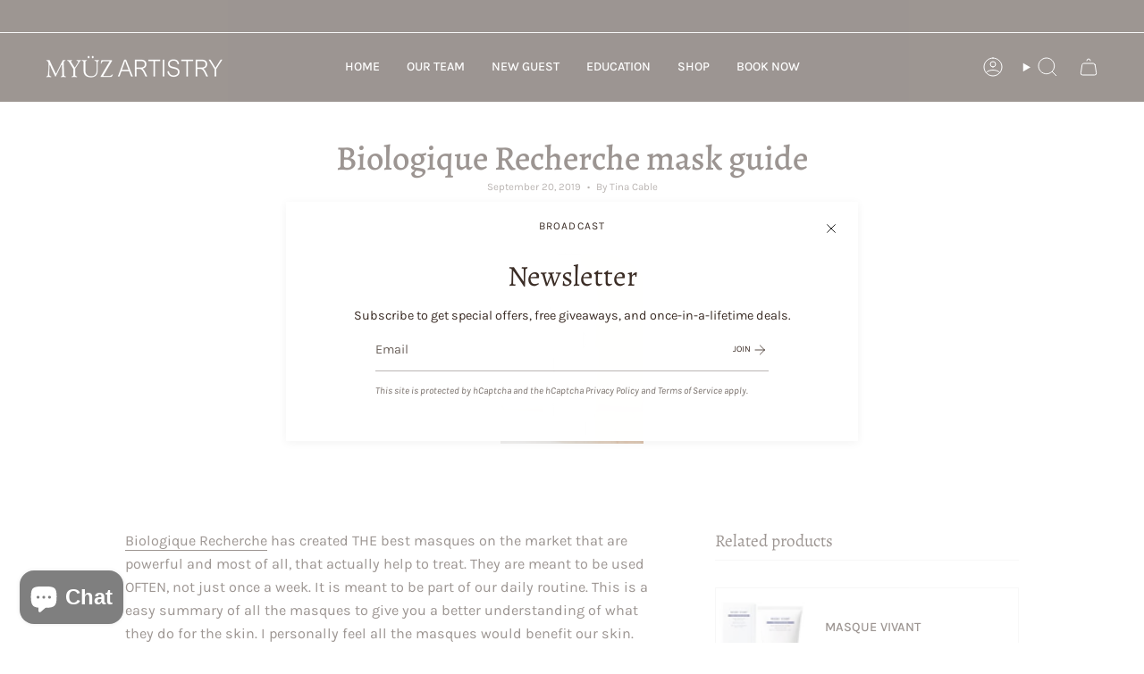

--- FILE ---
content_type: text/html; charset=utf-8
request_url: https://myuzartistry.com/blogs/news/biologique-recherche-mask-guide
body_size: 67668
content:








    
    
    
      
    
        
    
    
















<!doctype html>
<html class="no-js no-touch supports-no-cookies" lang="en">
<head><link href="//myuzartistry.com/cdn/shop/t/23/assets/tiny.content.min.css?13537" rel="stylesheet" type="text/css" media="all" />
  <meta charset="UTF-8">
  <meta http-equiv="X-UA-Compatible" content="IE=edge">
  <meta name="viewport" content="width=device-width, initial-scale=1.0">
  <meta name="theme-color" content="#d9cdbf">
  <link rel="canonical" href="https://myuzartistry.com/blogs/news/biologique-recherche-mask-guide">
  <link rel="preconnect" href="https://cdn.shopify.com" crossorigin>

  <meta name="google-site-verification" content="7TS2CfWg6auTpeKISxXKiFxAATSj6EP_TDwlCP5skng" />
  <!-- ======================= Broadcast Theme V5.5.0 ========================= --><link rel="preconnect" href="https://fonts.shopifycdn.com" crossorigin><link href="//myuzartistry.com/cdn/shop/t/23/assets/theme.css?v=148415269623164598831717558380" as="style" rel="preload">
  <link href="//myuzartistry.com/cdn/shop/t/23/assets/vendor.js?v=152754676678534273481710785593" as="script" rel="preload">
  <link href="//myuzartistry.com/cdn/shop/t/23/assets/theme.js?v=171075151993777642831710785593" as="script" rel="preload">


  <!-- Title and description ================================================ -->
  
  <title>
    
    Biologique Recherche mask guide
    
    
    
      &ndash; Myuz Artistry
    
  </title>

  
    <meta name="description" content="Biologique Recherche has created THE best masques on the market that are powerful and most of all, that actually help to treat. They are meant to be used OFTEN, not just once a week. It is meant to be part of our daily routine. This is a easy summary of all the masques to give you a better understanding of what they do">
  

  <meta property="og:site_name" content="Myuz Artistry">
<meta property="og:url" content="https://myuzartistry.com/blogs/news/biologique-recherche-mask-guide">
<meta property="og:title" content="Biologique Recherche mask guide">
<meta property="og:type" content="article">
<meta property="og:description" content="Biologique Recherche has created THE best masques on the market that are powerful and most of all, that actually help to treat. They are meant to be used OFTEN, not just once a week. It is meant to be part of our daily routine. This is a easy summary of all the masques to give you a better understanding of what they do"><meta property="og:image" content="http://myuzartistry.com/cdn/shop/articles/168A1715.jpg?v=1615171666">
  <meta property="og:image:secure_url" content="https://myuzartistry.com/cdn/shop/articles/168A1715.jpg?v=1615171666">
  <meta property="og:image:width" content="1067">
  <meta property="og:image:height" content="1600"><meta name="twitter:card" content="summary_large_image">
<meta name="twitter:title" content="Biologique Recherche mask guide">
<meta name="twitter:description" content="Biologique Recherche has created THE best masques on the market that are powerful and most of all, that actually help to treat. They are meant to be used OFTEN, not just once a week. It is meant to be part of our daily routine. This is a easy summary of all the masques to give you a better understanding of what they do">

  <!-- CSS ================================================================== -->

  <link href="//myuzartistry.com/cdn/shop/t/23/assets/font-settings.css?v=72070066775881909971759333311" rel="stylesheet" type="text/css" media="all" />

  
<style data-shopify>

:root {--scrollbar-width: 0px;





--COLOR-VIDEO-BG: #f2f2f2;
--COLOR-BG-BRIGHTER: #f2f2f2;--COLOR-BG: #ffffff;--COLOR-BG-ALPHA-25: rgba(255, 255, 255, 0.25);
--COLOR-BG-TRANSPARENT: rgba(255, 255, 255, 0);
--COLOR-BG-SECONDARY: #F7F9FA;
--COLOR-BG-SECONDARY-LIGHTEN: #ffffff;
--COLOR-BG-RGB: 255, 255, 255;

--COLOR-TEXT-DARK: #0e0907;
--COLOR-TEXT: #3b2d26;
--COLOR-TEXT-LIGHT: #766c67;


/* === Opacity shades of grey ===*/
--COLOR-A5:  rgba(59, 45, 38, 0.05);
--COLOR-A10: rgba(59, 45, 38, 0.1);
--COLOR-A15: rgba(59, 45, 38, 0.15);
--COLOR-A20: rgba(59, 45, 38, 0.2);
--COLOR-A25: rgba(59, 45, 38, 0.25);
--COLOR-A30: rgba(59, 45, 38, 0.3);
--COLOR-A35: rgba(59, 45, 38, 0.35);
--COLOR-A40: rgba(59, 45, 38, 0.4);
--COLOR-A45: rgba(59, 45, 38, 0.45);
--COLOR-A50: rgba(59, 45, 38, 0.5);
--COLOR-A55: rgba(59, 45, 38, 0.55);
--COLOR-A60: rgba(59, 45, 38, 0.6);
--COLOR-A65: rgba(59, 45, 38, 0.65);
--COLOR-A70: rgba(59, 45, 38, 0.7);
--COLOR-A75: rgba(59, 45, 38, 0.75);
--COLOR-A80: rgba(59, 45, 38, 0.8);
--COLOR-A85: rgba(59, 45, 38, 0.85);
--COLOR-A90: rgba(59, 45, 38, 0.9);
--COLOR-A95: rgba(59, 45, 38, 0.95);

--COLOR-BORDER: rgb(240, 240, 240);
--COLOR-BORDER-LIGHT: #f6f6f6;
--COLOR-BORDER-HAIRLINE: #f7f7f7;
--COLOR-BORDER-DARK: #bdbdbd;/* === Bright color ===*/
--COLOR-PRIMARY: #d9cdbf;
--COLOR-PRIMARY-HOVER: #c5a886;
--COLOR-PRIMARY-FADE: rgba(217, 205, 191, 0.05);
--COLOR-PRIMARY-FADE-HOVER: rgba(217, 205, 191, 0.1);
--COLOR-PRIMARY-LIGHT: #ffffff;--COLOR-PRIMARY-OPPOSITE: #000000;



/* === link Color ===*/
--COLOR-LINK: #3b2d26;
--COLOR-LINK-HOVER: rgba(59, 45, 38, 0.7);
--COLOR-LINK-FADE: rgba(59, 45, 38, 0.05);
--COLOR-LINK-FADE-HOVER: rgba(59, 45, 38, 0.1);--COLOR-LINK-OPPOSITE: #ffffff;


/* === Product grid sale tags ===*/
--COLOR-SALE-BG: #d9cdbf;
--COLOR-SALE-TEXT: #3b2d26;--COLOR-SALE-TEXT-SECONDARY: #d9cdbf;

/* === Product grid badges ===*/
--COLOR-BADGE-BG: #ffffff;
--COLOR-BADGE-TEXT: #212121;

/* === Product sale color ===*/
--COLOR-SALE: #d20000;

/* === Gray background on Product grid items ===*/--filter-bg: 1.0;/* === Helper colors for form error states ===*/
--COLOR-ERROR: #721C24;
--COLOR-ERROR-BG: #F8D7DA;
--COLOR-ERROR-BORDER: #F5C6CB;



  --RADIUS: 0px;
  --RADIUS-SELECT: 0px;

--COLOR-HEADER-BG: #8c8072;--COLOR-HEADER-BG-TRANSPARENT: rgba(140, 128, 114, 0);
--COLOR-HEADER-LINK: #ffffff;
--COLOR-HEADER-LINK-HOVER: rgba(255, 255, 255, 0.7);

--COLOR-MENU-BG: #3b2d26;
--COLOR-MENU-LINK: #d9cdbf;
--COLOR-MENU-LINK-HOVER: rgba(217, 205, 191, 0.7);
--COLOR-SUBMENU-BG: #f0f0f0;
--COLOR-SUBMENU-LINK: #3b2d26;
--COLOR-SUBMENU-LINK-HOVER: rgba(59, 45, 38, 0.7);
--COLOR-SUBMENU-TEXT-LIGHT: #716863;
--COLOR-MENU-TRANSPARENT: #ffffff;
--COLOR-MENU-TRANSPARENT-HOVER: rgba(255, 255, 255, 0.7);--COLOR-FOOTER-BG: #3b2d26;
--COLOR-FOOTER-BG-HAIRLINE: #44342c;
--COLOR-FOOTER-TEXT: #ffffff;
--COLOR-FOOTER-TEXT-A35: rgba(255, 255, 255, 0.35);
--COLOR-FOOTER-TEXT-A75: rgba(255, 255, 255, 0.75);
--COLOR-FOOTER-LINK: #ffffff;
--COLOR-FOOTER-LINK-HOVER: rgba(255, 255, 255, 0.7);
--COLOR-FOOTER-BORDER: #ffffff;

--TRANSPARENT: rgba(255, 255, 255, 0);

/* === Default overlay opacity ===*/
--overlay-opacity: 0;
--underlay-opacity: 1;
--underlay-bg: rgba(0,0,0,0.4);

/* === Custom Cursor ===*/
--ICON-ZOOM-IN: url( "//myuzartistry.com/cdn/shop/t/23/assets/icon-zoom-in.svg?v=182473373117644429561710785593" );
--ICON-ZOOM-OUT: url( "//myuzartistry.com/cdn/shop/t/23/assets/icon-zoom-out.svg?v=101497157853986683871710785593" );

/* === Custom Icons ===*/


  
  --ICON-ADD-BAG: url( "//myuzartistry.com/cdn/shop/t/23/assets/icon-add-bag.svg?v=23763382405227654651710785593" );
  --ICON-ADD-CART: url( "//myuzartistry.com/cdn/shop/t/23/assets/icon-add-cart.svg?v=3962293684743587821710785593" );
  --ICON-ARROW-LEFT: url( "//myuzartistry.com/cdn/shop/t/23/assets/icon-arrow-left.svg?v=136066145774695772731710785593" );
  --ICON-ARROW-RIGHT: url( "//myuzartistry.com/cdn/shop/t/23/assets/icon-arrow-right.svg?v=150928298113663093401710785593" );
  --ICON-SELECT: url("//myuzartistry.com/cdn/shop/t/23/assets/icon-select.svg?v=167170173659852274001710785593");


--PRODUCT-GRID-ASPECT-RATIO: 100%;

/* === Typography ===*/
--FONT-WEIGHT-BODY: 400;
--FONT-WEIGHT-BODY-BOLD: 500;

--FONT-STACK-BODY: Karla, sans-serif;
--FONT-STYLE-BODY: normal;
--FONT-STYLE-BODY-ITALIC: italic;
--FONT-ADJUST-BODY: 0.9;

--LETTER-SPACING-BODY: 0.0em;

--FONT-WEIGHT-HEADING: 400;
--FONT-WEIGHT-HEADING-BOLD: 500;

--FONT-UPPERCASE-HEADING: none;
--LETTER-SPACING-HEADING: 0.0em;

--FONT-STACK-HEADING: Alegreya, serif;
--FONT-STYLE-HEADING: normal;
--FONT-STYLE-HEADING-ITALIC: italic;
--FONT-ADJUST-HEADING: 1.2;

--FONT-WEIGHT-SUBHEADING: 400;
--FONT-WEIGHT-SUBHEADING-BOLD: 500;

--FONT-STACK-SUBHEADING: Karla, sans-serif;
--FONT-STYLE-SUBHEADING: normal;
--FONT-STYLE-SUBHEADING-ITALIC: italic;
--FONT-ADJUST-SUBHEADING: 1.0;

--FONT-UPPERCASE-SUBHEADING: uppercase;
--LETTER-SPACING-SUBHEADING: 0.1em;

--FONT-STACK-NAV: Karla, sans-serif;
--FONT-STYLE-NAV: normal;
--FONT-STYLE-NAV-ITALIC: italic;
--FONT-ADJUST-NAV: 1.0;

--FONT-WEIGHT-NAV: 400;
--FONT-WEIGHT-NAV-BOLD: 500;

--LETTER-SPACING-NAV: 0.0em;

--FONT-SIZE-BASE: 0.9rem;
--FONT-SIZE-BASE-PERCENT: 0.9;

/* === Parallax ===*/
--PARALLAX-STRENGTH-MIN: 120.0%;
--PARALLAX-STRENGTH-MAX: 130.0%;--COLUMNS: 4;
--COLUMNS-MEDIUM: 3;
--COLUMNS-SMALL: 2;
--COLUMNS-MOBILE: 1;--LAYOUT-OUTER: 50px;
  --LAYOUT-GUTTER: 32px;
  --LAYOUT-OUTER-MEDIUM: 30px;
  --LAYOUT-GUTTER-MEDIUM: 22px;
  --LAYOUT-OUTER-SMALL: 16px;
  --LAYOUT-GUTTER-SMALL: 16px;--base-animation-delay: 0ms;
--line-height-normal: 1.375; /* Equals to line-height: normal; */--SIDEBAR-WIDTH: 288px;
  --SIDEBAR-WIDTH-MEDIUM: 258px;--DRAWER-WIDTH: 380px;--ICON-STROKE-WIDTH: 1px;/* === Button General ===*/
--BTN-FONT-STACK: Karla, sans-serif;
--BTN-FONT-WEIGHT: 400;
--BTN-FONT-STYLE: normal;
--BTN-FONT-SIZE: 13px;

--BTN-LETTER-SPACING: 0.1em;
--BTN-UPPERCASE: uppercase;
--BTN-TEXT-ARROW-OFFSET: -1px;

/* === Button Primary ===*/
--BTN-PRIMARY-BORDER-COLOR: #212121;
--BTN-PRIMARY-BG-COLOR: #212121;
--BTN-PRIMARY-TEXT-COLOR: #ffffff;


  --BTN-PRIMARY-BG-COLOR-BRIGHTER: #3b3b3b;


/* === Button Secondary ===*/
--BTN-SECONDARY-BORDER-COLOR: #ab8c52;
--BTN-SECONDARY-BG-COLOR: #3b2d26;
--BTN-SECONDARY-TEXT-COLOR: #ffffff;


  --BTN-SECONDARY-BG-COLOR-BRIGHTER: #5a453a;


/* === Button White ===*/
--TEXT-BTN-BORDER-WHITE: #fff;
--TEXT-BTN-BG-WHITE: #fff;
--TEXT-BTN-WHITE: #000;
--TEXT-BTN-BG-WHITE-BRIGHTER: #f2f2f2;

/* === Button Black ===*/
--TEXT-BTN-BG-BLACK: #000;
--TEXT-BTN-BORDER-BLACK: #000;
--TEXT-BTN-BLACK: #fff;
--TEXT-BTN-BG-BLACK-BRIGHTER: #1a1a1a;

/* === Default Cart Gradient ===*/

--FREE-SHIPPING-GRADIENT: linear-gradient(to right, var(--COLOR-PRIMARY-LIGHT) 0%, var(--COLOR-PRIMARY) 100%);

/* === Swatch Size ===*/
--swatch-size-filters: calc(1.15rem * var(--FONT-ADJUST-BODY));
--swatch-size-product: calc(2.2rem * var(--FONT-ADJUST-BODY));
}

/* === Backdrop ===*/
::backdrop {
  --underlay-opacity: 1;
  --underlay-bg: rgba(0,0,0,0.4);
}
</style>


  <link href="//myuzartistry.com/cdn/shop/t/23/assets/theme.css?v=148415269623164598831717558380" rel="stylesheet" type="text/css" media="all" />
<link href="//myuzartistry.com/cdn/shop/t/23/assets/swatches.css?v=157844926215047500451710785593" as="style" rel="preload">
    <link href="//myuzartistry.com/cdn/shop/t/23/assets/swatches.css?v=157844926215047500451710785593" rel="stylesheet" type="text/css" media="all" />
<style data-shopify>.swatches {
    --black: #000000;--white: #fafafa;--blank: url(//myuzartistry.com/cdn/shop/files/blank_small.png?13537);
  }</style>
<script>
    if (window.navigator.userAgent.indexOf('MSIE ') > 0 || window.navigator.userAgent.indexOf('Trident/') > 0) {
      document.documentElement.className = document.documentElement.className + ' ie';

      var scripts = document.getElementsByTagName('script')[0];
      var polyfill = document.createElement("script");
      polyfill.defer = true;
      polyfill.src = "//myuzartistry.com/cdn/shop/t/23/assets/ie11.js?v=144489047535103983231710785593";

      scripts.parentNode.insertBefore(polyfill, scripts);
    } else {
      document.documentElement.className = document.documentElement.className.replace('no-js', 'js');
    }

    document.documentElement.style.setProperty('--scrollbar-width', `${getScrollbarWidth()}px`);

    function getScrollbarWidth() {
      // Creating invisible container
      const outer = document.createElement('div');
      outer.style.visibility = 'hidden';
      outer.style.overflow = 'scroll'; // forcing scrollbar to appear
      outer.style.msOverflowStyle = 'scrollbar'; // needed for WinJS apps
      document.documentElement.appendChild(outer);

      // Creating inner element and placing it in the container
      const inner = document.createElement('div');
      outer.appendChild(inner);

      // Calculating difference between container's full width and the child width
      const scrollbarWidth = outer.offsetWidth - inner.offsetWidth;

      // Removing temporary elements from the DOM
      outer.parentNode.removeChild(outer);

      return scrollbarWidth;
    }

    let root = '/';
    if (root[root.length - 1] !== '/') {
      root = root + '/';
    }

    window.theme = {
      routes: {
        root: root,
        cart_url: '/cart',
        cart_add_url: '/cart/add',
        cart_change_url: '/cart/change',
        product_recommendations_url: '/recommendations/products',
        predictive_search_url: '/search/suggest',
        addresses_url: '/account/addresses'
      },
      assets: {
        photoswipe: '//myuzartistry.com/cdn/shop/t/23/assets/photoswipe.js?v=162613001030112971491710785593',
        smoothscroll: '//myuzartistry.com/cdn/shop/t/23/assets/smoothscroll.js?v=37906625415260927261710785593',
      },
      strings: {
        addToCart: "Add to cart",
        cartAcceptanceError: "You must accept our terms and conditions.",
        soldOut: "Sold Out",
        from: "From",
        preOrder: "Pre-order",
        sale: "Sale",
        subscription: "Subscription",
        unavailable: "Unavailable",
        unitPrice: "Unit price",
        unitPriceSeparator: "per",
        shippingCalcSubmitButton: "Calculate shipping",
        shippingCalcSubmitButtonDisabled: "Calculating...",
        selectValue: "Select value",
        selectColor: "Select color",
        oneColor: "color",
        otherColor: "colors",
        upsellAddToCart: "Add",
        free: "Free",
        swatchesColor: "Color, Colour"
      },
      settings: {
        cartType: "drawer",
        customerLoggedIn: null ? true : false,
        enableQuickAdd: true,
        enableAnimations: true,
        variantOnSale: true,
      },
      sliderArrows: {
        prev: '<button type="button" class="slider__button slider__button--prev" data-button-arrow data-button-prev>' + "Previous" + '</button>',
        next: '<button type="button" class="slider__button slider__button--next" data-button-arrow data-button-next>' + "Next" + '</button>',
      },
      moneyFormat: false ? "${{amount}} CAD" : "${{amount}}",
      moneyWithoutCurrencyFormat: "${{amount}}",
      moneyWithCurrencyFormat: "${{amount}} CAD",
      subtotal: 0,
      info: {
        name: 'broadcast'
      },
      version: '5.5.0'
    };

    let windowInnerHeight = window.innerHeight;
    document.documentElement.style.setProperty('--full-height', `${windowInnerHeight}px`);
    document.documentElement.style.setProperty('--three-quarters', `${windowInnerHeight * 0.75}px`);
    document.documentElement.style.setProperty('--two-thirds', `${windowInnerHeight * 0.66}px`);
    document.documentElement.style.setProperty('--one-half', `${windowInnerHeight * 0.5}px`);
    document.documentElement.style.setProperty('--one-third', `${windowInnerHeight * 0.33}px`);
    document.documentElement.style.setProperty('--one-fifth', `${windowInnerHeight * 0.2}px`);
  </script>

  

  <!-- Theme Javascript ============================================================== -->
  <script src="//myuzartistry.com/cdn/shop/t/23/assets/vendor.js?v=152754676678534273481710785593" defer="defer"></script>
  <script src="//myuzartistry.com/cdn/shop/t/23/assets/theme.js?v=171075151993777642831710785593" defer="defer"></script><!-- Shopify app scripts =========================================================== -->

  <script>window.performance && window.performance.mark && window.performance.mark('shopify.content_for_header.start');</script><meta name="google-site-verification" content="woy-UJrHwNKsAU9HLfvg4J7W4QoJvg89AwxYbhVSFTk">
<meta name="facebook-domain-verification" content="gkmog0r02bzpprh81ey7ad485w5iz5">
<meta name="facebook-domain-verification" content="axoxp3lwjawuk62ctyiwd3wicn9899">
<meta id="shopify-digital-wallet" name="shopify-digital-wallet" content="/46776778907/digital_wallets/dialog">
<meta name="shopify-checkout-api-token" content="419d4eb7f4609cea2ba5c38090b9e6aa">
<link rel="alternate" type="application/atom+xml" title="Feed" href="/blogs/news.atom" />
<script async="async" src="/checkouts/internal/preloads.js?locale=en-CA"></script>
<link rel="preconnect" href="https://shop.app" crossorigin="anonymous">
<script async="async" src="https://shop.app/checkouts/internal/preloads.js?locale=en-CA&shop_id=46776778907" crossorigin="anonymous"></script>
<script id="apple-pay-shop-capabilities" type="application/json">{"shopId":46776778907,"countryCode":"CA","currencyCode":"CAD","merchantCapabilities":["supports3DS"],"merchantId":"gid:\/\/shopify\/Shop\/46776778907","merchantName":"Myuz Artistry","requiredBillingContactFields":["postalAddress","email","phone"],"requiredShippingContactFields":["postalAddress","email","phone"],"shippingType":"shipping","supportedNetworks":["visa","masterCard","amex","discover","interac","jcb"],"total":{"type":"pending","label":"Myuz Artistry","amount":"1.00"},"shopifyPaymentsEnabled":true,"supportsSubscriptions":true}</script>
<script id="shopify-features" type="application/json">{"accessToken":"419d4eb7f4609cea2ba5c38090b9e6aa","betas":["rich-media-storefront-analytics"],"domain":"myuzartistry.com","predictiveSearch":true,"shopId":46776778907,"locale":"en"}</script>
<script>var Shopify = Shopify || {};
Shopify.shop = "myuz-makeup-artistry-and-esthetics.myshopify.com";
Shopify.locale = "en";
Shopify.currency = {"active":"CAD","rate":"1.0"};
Shopify.country = "CA";
Shopify.theme = {"name":"Myüz2024 - by Winnie","id":140412616942,"schema_name":"Broadcast","schema_version":"5.5.0","theme_store_id":868,"role":"main"};
Shopify.theme.handle = "null";
Shopify.theme.style = {"id":null,"handle":null};
Shopify.cdnHost = "myuzartistry.com/cdn";
Shopify.routes = Shopify.routes || {};
Shopify.routes.root = "/";</script>
<script type="module">!function(o){(o.Shopify=o.Shopify||{}).modules=!0}(window);</script>
<script>!function(o){function n(){var o=[];function n(){o.push(Array.prototype.slice.apply(arguments))}return n.q=o,n}var t=o.Shopify=o.Shopify||{};t.loadFeatures=n(),t.autoloadFeatures=n()}(window);</script>
<script>
  window.ShopifyPay = window.ShopifyPay || {};
  window.ShopifyPay.apiHost = "shop.app\/pay";
  window.ShopifyPay.redirectState = null;
</script>
<script id="shop-js-analytics" type="application/json">{"pageType":"article"}</script>
<script defer="defer" async type="module" src="//myuzartistry.com/cdn/shopifycloud/shop-js/modules/v2/client.init-shop-cart-sync_C5BV16lS.en.esm.js"></script>
<script defer="defer" async type="module" src="//myuzartistry.com/cdn/shopifycloud/shop-js/modules/v2/chunk.common_CygWptCX.esm.js"></script>
<script type="module">
  await import("//myuzartistry.com/cdn/shopifycloud/shop-js/modules/v2/client.init-shop-cart-sync_C5BV16lS.en.esm.js");
await import("//myuzartistry.com/cdn/shopifycloud/shop-js/modules/v2/chunk.common_CygWptCX.esm.js");

  window.Shopify.SignInWithShop?.initShopCartSync?.({"fedCMEnabled":true,"windoidEnabled":true});

</script>
<script>
  window.Shopify = window.Shopify || {};
  if (!window.Shopify.featureAssets) window.Shopify.featureAssets = {};
  window.Shopify.featureAssets['shop-js'] = {"shop-cart-sync":["modules/v2/client.shop-cart-sync_ZFArdW7E.en.esm.js","modules/v2/chunk.common_CygWptCX.esm.js"],"init-fed-cm":["modules/v2/client.init-fed-cm_CmiC4vf6.en.esm.js","modules/v2/chunk.common_CygWptCX.esm.js"],"shop-button":["modules/v2/client.shop-button_tlx5R9nI.en.esm.js","modules/v2/chunk.common_CygWptCX.esm.js"],"shop-cash-offers":["modules/v2/client.shop-cash-offers_DOA2yAJr.en.esm.js","modules/v2/chunk.common_CygWptCX.esm.js","modules/v2/chunk.modal_D71HUcav.esm.js"],"init-windoid":["modules/v2/client.init-windoid_sURxWdc1.en.esm.js","modules/v2/chunk.common_CygWptCX.esm.js"],"shop-toast-manager":["modules/v2/client.shop-toast-manager_ClPi3nE9.en.esm.js","modules/v2/chunk.common_CygWptCX.esm.js"],"init-shop-email-lookup-coordinator":["modules/v2/client.init-shop-email-lookup-coordinator_B8hsDcYM.en.esm.js","modules/v2/chunk.common_CygWptCX.esm.js"],"init-shop-cart-sync":["modules/v2/client.init-shop-cart-sync_C5BV16lS.en.esm.js","modules/v2/chunk.common_CygWptCX.esm.js"],"avatar":["modules/v2/client.avatar_BTnouDA3.en.esm.js"],"pay-button":["modules/v2/client.pay-button_FdsNuTd3.en.esm.js","modules/v2/chunk.common_CygWptCX.esm.js"],"init-customer-accounts":["modules/v2/client.init-customer-accounts_DxDtT_ad.en.esm.js","modules/v2/client.shop-login-button_C5VAVYt1.en.esm.js","modules/v2/chunk.common_CygWptCX.esm.js","modules/v2/chunk.modal_D71HUcav.esm.js"],"init-shop-for-new-customer-accounts":["modules/v2/client.init-shop-for-new-customer-accounts_ChsxoAhi.en.esm.js","modules/v2/client.shop-login-button_C5VAVYt1.en.esm.js","modules/v2/chunk.common_CygWptCX.esm.js","modules/v2/chunk.modal_D71HUcav.esm.js"],"shop-login-button":["modules/v2/client.shop-login-button_C5VAVYt1.en.esm.js","modules/v2/chunk.common_CygWptCX.esm.js","modules/v2/chunk.modal_D71HUcav.esm.js"],"init-customer-accounts-sign-up":["modules/v2/client.init-customer-accounts-sign-up_CPSyQ0Tj.en.esm.js","modules/v2/client.shop-login-button_C5VAVYt1.en.esm.js","modules/v2/chunk.common_CygWptCX.esm.js","modules/v2/chunk.modal_D71HUcav.esm.js"],"shop-follow-button":["modules/v2/client.shop-follow-button_Cva4Ekp9.en.esm.js","modules/v2/chunk.common_CygWptCX.esm.js","modules/v2/chunk.modal_D71HUcav.esm.js"],"checkout-modal":["modules/v2/client.checkout-modal_BPM8l0SH.en.esm.js","modules/v2/chunk.common_CygWptCX.esm.js","modules/v2/chunk.modal_D71HUcav.esm.js"],"lead-capture":["modules/v2/client.lead-capture_Bi8yE_yS.en.esm.js","modules/v2/chunk.common_CygWptCX.esm.js","modules/v2/chunk.modal_D71HUcav.esm.js"],"shop-login":["modules/v2/client.shop-login_D6lNrXab.en.esm.js","modules/v2/chunk.common_CygWptCX.esm.js","modules/v2/chunk.modal_D71HUcav.esm.js"],"payment-terms":["modules/v2/client.payment-terms_CZxnsJam.en.esm.js","modules/v2/chunk.common_CygWptCX.esm.js","modules/v2/chunk.modal_D71HUcav.esm.js"]};
</script>
<script>(function() {
  var isLoaded = false;
  function asyncLoad() {
    if (isLoaded) return;
    isLoaded = true;
    var urls = ["https:\/\/tabs.stationmade.com\/registered-scripts\/tabs-by-station.js?shop=myuz-makeup-artistry-and-esthetics.myshopify.com","\/\/shopify.privy.com\/widget.js?shop=myuz-makeup-artistry-and-esthetics.myshopify.com","https:\/\/cdn.nfcube.com\/instafeed-02d15977a3373dba0341af0e2b342341.js?shop=myuz-makeup-artistry-and-esthetics.myshopify.com","https:\/\/schemaplusfiles.s3.amazonaws.com\/loader.min.js?shop=myuz-makeup-artistry-and-esthetics.myshopify.com"];
    for (var i = 0; i < urls.length; i++) {
      var s = document.createElement('script');
      s.type = 'text/javascript';
      s.async = true;
      s.src = urls[i];
      var x = document.getElementsByTagName('script')[0];
      x.parentNode.insertBefore(s, x);
    }
  };
  if(window.attachEvent) {
    window.attachEvent('onload', asyncLoad);
  } else {
    window.addEventListener('load', asyncLoad, false);
  }
})();</script>
<script id="__st">var __st={"a":46776778907,"offset":-21600,"reqid":"0930527f-a823-4a83-bea0-a4678aedebd2-1768672048","pageurl":"myuzartistry.com\/blogs\/news\/biologique-recherche-mask-guide","s":"articles-391953744027","u":"22bc26af2b34","p":"article","rtyp":"article","rid":391953744027};</script>
<script>window.ShopifyPaypalV4VisibilityTracking = true;</script>
<script id="captcha-bootstrap">!function(){'use strict';const t='contact',e='account',n='new_comment',o=[[t,t],['blogs',n],['comments',n],[t,'customer']],c=[[e,'customer_login'],[e,'guest_login'],[e,'recover_customer_password'],[e,'create_customer']],r=t=>t.map((([t,e])=>`form[action*='/${t}']:not([data-nocaptcha='true']) input[name='form_type'][value='${e}']`)).join(','),a=t=>()=>t?[...document.querySelectorAll(t)].map((t=>t.form)):[];function s(){const t=[...o],e=r(t);return a(e)}const i='password',u='form_key',d=['recaptcha-v3-token','g-recaptcha-response','h-captcha-response',i],f=()=>{try{return window.sessionStorage}catch{return}},m='__shopify_v',_=t=>t.elements[u];function p(t,e,n=!1){try{const o=window.sessionStorage,c=JSON.parse(o.getItem(e)),{data:r}=function(t){const{data:e,action:n}=t;return t[m]||n?{data:e,action:n}:{data:t,action:n}}(c);for(const[e,n]of Object.entries(r))t.elements[e]&&(t.elements[e].value=n);n&&o.removeItem(e)}catch(o){console.error('form repopulation failed',{error:o})}}const l='form_type',E='cptcha';function T(t){t.dataset[E]=!0}const w=window,h=w.document,L='Shopify',v='ce_forms',y='captcha';let A=!1;((t,e)=>{const n=(g='f06e6c50-85a8-45c8-87d0-21a2b65856fe',I='https://cdn.shopify.com/shopifycloud/storefront-forms-hcaptcha/ce_storefront_forms_captcha_hcaptcha.v1.5.2.iife.js',D={infoText:'Protected by hCaptcha',privacyText:'Privacy',termsText:'Terms'},(t,e,n)=>{const o=w[L][v],c=o.bindForm;if(c)return c(t,g,e,D).then(n);var r;o.q.push([[t,g,e,D],n]),r=I,A||(h.body.append(Object.assign(h.createElement('script'),{id:'captcha-provider',async:!0,src:r})),A=!0)});var g,I,D;w[L]=w[L]||{},w[L][v]=w[L][v]||{},w[L][v].q=[],w[L][y]=w[L][y]||{},w[L][y].protect=function(t,e){n(t,void 0,e),T(t)},Object.freeze(w[L][y]),function(t,e,n,w,h,L){const[v,y,A,g]=function(t,e,n){const i=e?o:[],u=t?c:[],d=[...i,...u],f=r(d),m=r(i),_=r(d.filter((([t,e])=>n.includes(e))));return[a(f),a(m),a(_),s()]}(w,h,L),I=t=>{const e=t.target;return e instanceof HTMLFormElement?e:e&&e.form},D=t=>v().includes(t);t.addEventListener('submit',(t=>{const e=I(t);if(!e)return;const n=D(e)&&!e.dataset.hcaptchaBound&&!e.dataset.recaptchaBound,o=_(e),c=g().includes(e)&&(!o||!o.value);(n||c)&&t.preventDefault(),c&&!n&&(function(t){try{if(!f())return;!function(t){const e=f();if(!e)return;const n=_(t);if(!n)return;const o=n.value;o&&e.removeItem(o)}(t);const e=Array.from(Array(32),(()=>Math.random().toString(36)[2])).join('');!function(t,e){_(t)||t.append(Object.assign(document.createElement('input'),{type:'hidden',name:u})),t.elements[u].value=e}(t,e),function(t,e){const n=f();if(!n)return;const o=[...t.querySelectorAll(`input[type='${i}']`)].map((({name:t})=>t)),c=[...d,...o],r={};for(const[a,s]of new FormData(t).entries())c.includes(a)||(r[a]=s);n.setItem(e,JSON.stringify({[m]:1,action:t.action,data:r}))}(t,e)}catch(e){console.error('failed to persist form',e)}}(e),e.submit())}));const S=(t,e)=>{t&&!t.dataset[E]&&(n(t,e.some((e=>e===t))),T(t))};for(const o of['focusin','change'])t.addEventListener(o,(t=>{const e=I(t);D(e)&&S(e,y())}));const B=e.get('form_key'),M=e.get(l),P=B&&M;t.addEventListener('DOMContentLoaded',(()=>{const t=y();if(P)for(const e of t)e.elements[l].value===M&&p(e,B);[...new Set([...A(),...v().filter((t=>'true'===t.dataset.shopifyCaptcha))])].forEach((e=>S(e,t)))}))}(h,new URLSearchParams(w.location.search),n,t,e,['guest_login'])})(!0,!0)}();</script>
<script integrity="sha256-4kQ18oKyAcykRKYeNunJcIwy7WH5gtpwJnB7kiuLZ1E=" data-source-attribution="shopify.loadfeatures" defer="defer" src="//myuzartistry.com/cdn/shopifycloud/storefront/assets/storefront/load_feature-a0a9edcb.js" crossorigin="anonymous"></script>
<script crossorigin="anonymous" defer="defer" src="//myuzartistry.com/cdn/shopifycloud/storefront/assets/shopify_pay/storefront-65b4c6d7.js?v=20250812"></script>
<script data-source-attribution="shopify.dynamic_checkout.dynamic.init">var Shopify=Shopify||{};Shopify.PaymentButton=Shopify.PaymentButton||{isStorefrontPortableWallets:!0,init:function(){window.Shopify.PaymentButton.init=function(){};var t=document.createElement("script");t.src="https://myuzartistry.com/cdn/shopifycloud/portable-wallets/latest/portable-wallets.en.js",t.type="module",document.head.appendChild(t)}};
</script>
<script data-source-attribution="shopify.dynamic_checkout.buyer_consent">
  function portableWalletsHideBuyerConsent(e){var t=document.getElementById("shopify-buyer-consent"),n=document.getElementById("shopify-subscription-policy-button");t&&n&&(t.classList.add("hidden"),t.setAttribute("aria-hidden","true"),n.removeEventListener("click",e))}function portableWalletsShowBuyerConsent(e){var t=document.getElementById("shopify-buyer-consent"),n=document.getElementById("shopify-subscription-policy-button");t&&n&&(t.classList.remove("hidden"),t.removeAttribute("aria-hidden"),n.addEventListener("click",e))}window.Shopify?.PaymentButton&&(window.Shopify.PaymentButton.hideBuyerConsent=portableWalletsHideBuyerConsent,window.Shopify.PaymentButton.showBuyerConsent=portableWalletsShowBuyerConsent);
</script>
<script data-source-attribution="shopify.dynamic_checkout.cart.bootstrap">document.addEventListener("DOMContentLoaded",(function(){function t(){return document.querySelector("shopify-accelerated-checkout-cart, shopify-accelerated-checkout")}if(t())Shopify.PaymentButton.init();else{new MutationObserver((function(e,n){t()&&(Shopify.PaymentButton.init(),n.disconnect())})).observe(document.body,{childList:!0,subtree:!0})}}));
</script>
<link id="shopify-accelerated-checkout-styles" rel="stylesheet" media="screen" href="https://myuzartistry.com/cdn/shopifycloud/portable-wallets/latest/accelerated-checkout-backwards-compat.css" crossorigin="anonymous">
<style id="shopify-accelerated-checkout-cart">
        #shopify-buyer-consent {
  margin-top: 1em;
  display: inline-block;
  width: 100%;
}

#shopify-buyer-consent.hidden {
  display: none;
}

#shopify-subscription-policy-button {
  background: none;
  border: none;
  padding: 0;
  text-decoration: underline;
  font-size: inherit;
  cursor: pointer;
}

#shopify-subscription-policy-button::before {
  box-shadow: none;
}

      </style>

<script>window.performance && window.performance.mark && window.performance.mark('shopify.content_for_header.end');</script>
  <style>
p.capitalize.p-break-words.leading-tight.duration-200.transition.hover-text-link.text-\[rgba\(var\(--colors-heading\)\)\] {
    color: white !important;
}

small.cap.mr-1 {
    color: white !important;
}

span.price-sale.selection\:bg-text-\[rgb\(var\(--colors-price-sale\)\,0\.2\)\] {
    color: white !important;
}
</style>

<!-- Google Tag Manager -->
<script>(function(w,d,s,l,i){w[l]=w[l]||[];w[l].push({'gtm.start':
new Date().getTime(),event:'gtm.js'});var f=d.getElementsByTagName(s)[0],
j=d.createElement(s),dl=l!='dataLayer'?'&l='+l:'';j.async=true;j.src=
'https://www.googletagmanager.com/gtm.js?id='+i+dl;f.parentNode.insertBefore(j,f);
})(window,document,'script','dataLayer','GTM-PTGTW76');</script>
<!-- End Google Tag Manager -->


  <script>  
  /**
  * Author: Md Syed Khomeni Alsan
  * Email: khomenialsan@gmail.com
  * Linkedin: https://linkedin.com/thedatametrics
  * Version: 2.0
  * Last Update: 27 Dec 2023
  */
  
  (function() {
      class Ultimate_Shopify_DataLayer {
        constructor() {
          window.dataLayer = window.dataLayer || []; 
          
          // use a prefix of events name
          this.eventPrefix = '';

          //Keep the value false to get non-formatted product ID
          this.formattedItemId = true; 

          // data schema
          this.dataSchema = {
            ecommerce: {
                show: true
            },
            dynamicRemarketing: {
                show: false,
                business_vertical: 'retail'
            }
          }

          // add to wishlist selectors
          this.addToWishListSelectors = {
            'addWishListIcon': '',
            'gridItemSelector': '',
            'productLinkSelector': 'a[href*="/products/"]'
          }

          // quick view selectors
          this.quickViewSelector = {
            'quickViewElement': '',
            'gridItemSelector': '',
            'productLinkSelector': 'a[href*="/products/"]'
          }

          // mini cart button selector
          this.miniCartButton = [
            'a[href="/cart"]', 
          ];
          this.miniCartAppersOn = 'click';


          // begin checkout buttons/links selectors
          this.beginCheckoutButtons = [
            'input[name="checkout"]',
            'button[name="checkout"]',
            'a[href="/checkout"]',
            '.additional-checkout-buttons',
          ];

          // direct checkout button selector
          this.shopifyDirectCheckoutButton = [
            '.shopify-payment-button'
          ]

          //Keep the value true if Add to Cart redirects to the cart page
          this.isAddToCartRedirect = false;
          
          // keep the value false if cart items increment/decrement/remove refresh page 
          this.isAjaxCartIncrementDecrement = true;
          

          // Caution: Do not modify anything below this line, as it may result in it not functioning correctly.
          this.cart = {"note":null,"attributes":{},"original_total_price":0,"total_price":0,"total_discount":0,"total_weight":0.0,"item_count":0,"items":[],"requires_shipping":false,"currency":"CAD","items_subtotal_price":0,"cart_level_discount_applications":[],"checkout_charge_amount":0}
          this.countryCode = "CA";
          this.collectData();  
          this.storeURL = "https://myuzartistry.com";
        }

        updateCart() {
          fetch("/cart.js")
          .then((response) => response.json())
          .then((data) => {
            this.cart = data;
          });
        }

       debounce(delay) {         
          let timeoutId;
          return function(func) {
            const context = this;
            const args = arguments;
            
            clearTimeout(timeoutId);
            
            timeoutId = setTimeout(function() {
              func.apply(context, args);
            }, delay);
          };
        }

        collectData() { 
            this.customerData();
            this.ajaxRequestData();
            this.searchPageData();
            this.miniCartData();
            this.beginCheckoutData();
  
            
  
            
  
            
            
            this.addToWishListData();
            this.quickViewData();
            this.formData();
            this.phoneClickData();
            this.emailClickData();
        }        

        //logged in customer data 
        customerData() {
            const currentUser = {};
            

            if (currentUser.email) {
              currentUser.hash_email = "e3b0c44298fc1c149afbf4c8996fb92427ae41e4649b934ca495991b7852b855"
            }

            window.dataLayer = window.dataLayer || [];
            dataLayer.push({
              customer: currentUser
            });
        }

        // add_to_cart, remove_from_cart, search
        ajaxRequestData() {
          const self = this;
          
          // handle non-ajax add to cart
          if(this.isAddToCartRedirect) {
            document.addEventListener('submit', function(event) {
              const addToCartForm = event.target.closest('form[action="/cart/add"]');
              if(addToCartForm) {
                event.preventDefault();
                
                const formData = new FormData(addToCartForm);
            
                fetch(window.Shopify.routes.root + 'cart/add.js', {
                  method: 'POST',
                  body: formData
                })
                .then(response => {
                    window.location.href = "/cart";
                })
                .catch((error) => {
                  console.error('Error:', error);
                });
              }
            });
          }
          
          // fetch
          let originalFetch = window.fetch;
          let debounce = this.debounce(800);
          
          window.fetch = function () {
            return originalFetch.apply(this, arguments).then((response) => {
              if (response.ok) {
                let cloneResponse = response.clone();
                let requestURL = arguments[0];
                
                if(/.*\/search\/?.*\?.*q=.+/.test(requestURL) && !requestURL.includes('&requestFrom=uldt')) {   
                  const queryString = requestURL.split('?')[1];
                  const urlParams = new URLSearchParams(queryString);
                  const search_term = urlParams.get("q");

                  debounce(function() {
                    fetch(`${self.storeURL}/search/suggest.json?q=${search_term}&resources[type]=product&requestFrom=uldt`)
                      .then(res => res.json())
                      .then(function(data) {
                            const products = data.resources.results.products;
                            if(products.length) {
                              const fetchRequests = products.map(product =>
                                fetch(`${self.storeURL}/${product.url.split('?')[0]}.js`)
                                  .then(response => response.json())
                                  .catch(error => console.error('Error fetching:', error))
                              );

                              Promise.all(fetchRequests)
                                .then(products => {
                                    const items = products.map((product) => {
                                      return {
                                        product_id: product.id,
                                        product_title: product.title,
                                        variant_id: product.variants[0].id,
                                        variant_title: product.variants[0].title,
                                        vendor: product.vendor,
                                        total_discount: 0,
                                        final_price: product.price_min,
                                        product_type: product.type, 
                                        quantity: 1
                                      }
                                    });

                                    self.ecommerceDataLayer('search', {search_term, items});
                                })
                            }else {
                              self.ecommerceDataLayer('search', {search_term, items: []});
                            }
                      });
                  });
                }
                else if (requestURL.includes("/cart/add")) {
                  cloneResponse.text().then((text) => {
                    let data = JSON.parse(text);

                    if(data.items && Array.isArray(data.items)) {
                      data.items.forEach(function(item) {
                         self.ecommerceDataLayer('add_to_cart', {items: [item]});
                      })
                    } else {
                      self.ecommerceDataLayer('add_to_cart', {items: [data]});
                    }
                    self.updateCart();
                  });
                }else if(requestURL.includes("/cart/change") || requestURL.includes("/cart/update")) {
                  
                   cloneResponse.text().then((text) => {
                     
                    let newCart = JSON.parse(text);
                    let newCartItems = newCart.items;
                    let oldCartItems = self.cart.items;

                    for(let i = 0; i < oldCartItems.length; i++) {
                      let item = oldCartItems[i];
                      let newItem = newCartItems.find(newItems => newItems.id === item.id);


                      if(newItem) {

                        if(newItem.quantity > item.quantity) {
                          // cart item increment
                          let quantity = (newItem.quantity - item.quantity);
                          let updatedItem = {...item, quantity}
                          self.ecommerceDataLayer('add_to_cart', {items: [updatedItem]});
                          self.updateCart(); 

                        }else if(newItem.quantity < item.quantity) {
                          // cart item decrement
                          let quantity = (item.quantity - newItem.quantity);
                          let updatedItem = {...item, quantity}
                          self.ecommerceDataLayer('remove_from_cart', {items: [updatedItem]});
                          self.updateCart(); 
                        }
                        

                      }else {
                        self.ecommerceDataLayer('remove_from_cart', {items: [item]});
                        self.updateCart(); 
                      }
                    }
                     
                  });
                }
              }
              return response;
            });
          }
          // end fetch 


          //xhr
          var origXMLHttpRequest = XMLHttpRequest;
          XMLHttpRequest = function() {
            var requestURL;
    
            var xhr = new origXMLHttpRequest();
            var origOpen = xhr.open;
            var origSend = xhr.send;
            
            // Override the `open` function.
            xhr.open = function(method, url) {
                requestURL = url;
                return origOpen.apply(this, arguments);
            };
    
    
            xhr.send = function() {
    
                // Only proceed if the request URL matches what we're looking for.
                if (requestURL.includes("/cart/add") || requestURL.includes("/cart/change") || /.*\/search\/?.*\?.*q=.+/.test(requestURL)) {
        
                    xhr.addEventListener('load', function() {
                        if (xhr.readyState === 4) {
                            if (xhr.status >= 200 && xhr.status < 400) { 

                              if(/.*\/search\/?.*\?.*q=.+/.test(requestURL) && !requestURL.inclides('&requestFrom=uldt')) {
                                const queryString = requestURL.split('?')[1];
                                const urlParams = new URLSearchParams(queryString);
                                const search_term = urlParams.get("q");

                                debounce(function() {
                                    fetch(`${self.storeURL}/search/suggest.json?q=${search_term}&resources[type]=product&requestFrom=uldt`)
                                      .then(res => res.json())
                                      .then(function(data) {
                                            const products = data.resources.results.products;
                                            if(products.length) {
                                              const fetchRequests = products.map(product =>
                                                fetch(`${self.storeURL}/${product.url.split('?')[0]}.js`)
                                                  .then(response => response.json())
                                                  .catch(error => console.error('Error fetching:', error))
                                              );
                
                                              Promise.all(fetchRequests)
                                                .then(products => {
                                                    const items = products.map((product) => {
                                                      return {
                                                        product_id: product.id,
                                                        product_title: product.title,
                                                        variant_id: product.variants[0].id,
                                                        variant_title: product.variants[0].title,
                                                        vendor: product.vendor,
                                                        total_discount: 0,
                                                        final_price: product.price_min,
                                                        product_type: product.type, 
                                                        quantity: 1
                                                      }
                                                    });
                
                                                    self.ecommerceDataLayer('search', {search_term, items});
                                                })
                                            }else {
                                              self.ecommerceDataLayer('search', {search_term, items: []});
                                            }
                                      });
                                  });

                              }

                              else if(requestURL.includes("/cart/add")) {
                                 
                                   const item = JSON.parse(xhr.responseText);
                                   self.ecommerceDataLayer('add_to_cart', {items: [item]});
                                   self.updateCart();
                                 
                               }else if(requestURL.includes("/cart/change")) {
                                 
                                  const newCart = JSON.parse(xhr.responseText);
                                  const newCartItems = newCart.items;
                                  let oldCartItems = self.cart.items;
              
                                  for(let i = 0; i < oldCartItems.length; i++) {
                                    let item = oldCartItems[i];
                                    let newItem = newCartItems.find(newItems => newItems.id === item.id);
              
              
                                    if(newItem) {
                                      if(newItem.quantity > item.quantity) {
                                        // cart item increment
                                        let quantity = (newItem.quantity - item.quantity);
                                        let updatedItem = {...item, quantity}
                                        self.ecommerceDataLayer('add_to_cart', {items: [updatedItem]});
                                        self.updateCart(); 
              
                                      }else if(newItem.quantity < item.quantity) {
                                        // cart item decrement
                                        let quantity = (item.quantity - newItem.quantity);
                                        let updatedItem = {...item, quantity}
                                        self.ecommerceDataLayer('remove_from_cart', {items: [updatedItem]});
                                        self.updateCart(); 
                                      }
                                      
              
                                    }else {
                                      self.ecommerceDataLayer('remove_from_cart', {items: [item]});
                                      self.updateCart(); 
                                    }
                                  }
                               }          
                            }
                        }
                    });
                }
    
                return origSend.apply(this, arguments);
            };
    
            return xhr;
          }; 
          //end xhr
        }

        // search event from search page
        searchPageData() {
          const self = this;
          let pageUrl = window.location.href;
          
          if(/.+\/search\?.*\&?q=.+/.test(pageUrl)) {   
            const queryString = pageUrl.split('?')[1];
            const urlParams = new URLSearchParams(queryString);
            const search_term = urlParams.get("q");
                
            fetch(`https://myuzartistry.com/search/suggest.json?q=${search_term}&resources[type]=product&requestFrom=uldt`)
            .then(res => res.json())
            .then(function(data) {
                  const products = data.resources.results.products;
                  if(products.length) {
                    const fetchRequests = products.map(product =>
                      fetch(`${self.storeURL}/${product.url.split('?')[0]}.js`)
                        .then(response => response.json())
                        .catch(error => console.error('Error fetching:', error))
                    );
                    Promise.all(fetchRequests)
                    .then(products => {
                        const items = products.map((product) => {
                            return {
                            product_id: product.id,
                            product_title: product.title,
                            variant_id: product.variants[0].id,
                            variant_title: product.variants[0].title,
                            vendor: product.vendor,
                            total_discount: 0,
                            final_price: product.price_min,
                            product_type: product.type, 
                            quantity: 1
                            }
                        });

                        self.ecommerceDataLayer('search', {search_term, items});
                    });
                  }else {
                    self.ecommerceDataLayer('search', {search_term, items: []});
                  }
            });
          }
        }

        // view_cart
        miniCartData() {
          if(this.miniCartButton.length) {
            let self = this;
            if(this.miniCartAppersOn === 'hover') {
              this.miniCartAppersOn = 'mouseenter';
            }
            this.miniCartButton.forEach((selector) => {
            let miniCartButton = document.querySelector(selector);

              if(miniCartButton) {
                miniCartButton.addEventListener(self.miniCartAppersOn, () => {
                  self.ecommerceDataLayer('view_cart', self.cart);
                });
              }
            });
          }
        }

        // begin_checkout
        beginCheckoutData() {
          let self = this;
          document.addEventListener('pointerdown', () => {
            let targetElement = event.target.closest(self.beginCheckoutButtons.join(', '));
            if(targetElement) {
              self.ecommerceDataLayer('begin_checkout', self.cart);
            }
          });
        }

        // view_cart, add_to_cart, remove_from_cart
        viewCartPageData() {
          
          this.ecommerceDataLayer('view_cart', this.cart);

          //if cart quantity chagne reload page 
          if(!this.isAjaxCartIncrementDecrement) {
            const self = this;
            document.addEventListener('pointerdown', (event) => {
              const target = event.target.closest('a[href*="/cart/change?"]');
              if(target) {
                const linkUrl = target.getAttribute('href');
                const queryString = linkUrl.split("?")[1];
                const urlParams = new URLSearchParams(queryString);
                const newQuantity = urlParams.get("quantity");
                const line = urlParams.get("line");
                const cart_id = urlParams.get("id");
        
                
                if(newQuantity && (line || cart_id)) {
                  let item = line ? {...self.cart.items[line - 1]} : self.cart.items.find(item => item.key === cart_id);
        
                  let event = 'add_to_cart';
                  if(newQuantity < item.quantity) {
                    event = 'remove_from_cart';
                  }
        
                  let quantity = Math.abs(newQuantity - item.quantity);
                  item['quantity'] = quantity;
        
                  self.ecommerceDataLayer(event, {items: [item]});
                }
              }
            });
          }
        }

        productSinglePage() {
        
        }

        collectionsPageData() {
          var ecommerce = {
            'items': [
              
              ]
          };

          ecommerce['item_list_id'] = null
          ecommerce['item_list_name'] = null

          this.ecommerceDataLayer('view_item_list', ecommerce);
        }
        
        
        // add to wishlist
        addToWishListData() {
          if(this.addToWishListSelectors && this.addToWishListSelectors.addWishListIcon) {
            const self = this;
            document.addEventListener('pointerdown', (event) => {
              let target = event.target;
              
              if(target.closest(self.addToWishListSelectors.addWishListIcon)) {
                let pageULR = window.location.href.replace(/\?.+/, '');
                let requestURL = undefined;
          
                if(/\/products\/[^/]+$/.test(pageULR)) {
                  requestURL = pageULR;
                } else if(self.addToWishListSelectors.gridItemSelector && self.addToWishListSelectors.productLinkSelector) {
                  let itemElement = target.closest(self.addToWishListSelectors.gridItemSelector);
                  if(itemElement) {
                    let linkElement = itemElement.querySelector(self.addToWishListSelectors.productLinkSelector); 
                    if(linkElement) {
                      let link = linkElement.getAttribute('href').replace(/\?.+/g, '');
                      if(link && /\/products\/[^/]+$/.test(link)) {
                        requestURL = link;
                      }
                    }
                  }
                }

                if(requestURL) {
                  fetch(requestURL + '.json')
                    .then(res => res.json())
                    .then(result => {
                      let data = result.product;                    
                      if(data) {
                        let dataLayerData = {
                          product_id: data.id,
                            variant_id: data.variants[0].id,
                            product_title: data.title,
                          quantity: 1,
                          final_price: parseFloat(data.variants[0].price) * 100,
                          total_discount: 0,
                          product_type: data.product_type,
                          vendor: data.vendor,
                          variant_title: (data.variants[0].title !== 'Default Title') ? data.variants[0].title : undefined,
                          sku: data.variants[0].sku,
                        }

                        self.ecommerceDataLayer('add_to_wishlist', {items: [dataLayerData]});
                      }
                    });
                }
              }
            });
          }
        }

        quickViewData() {
          if(this.quickViewSelector.quickViewElement && this.quickViewSelector.gridItemSelector && this.quickViewSelector.productLinkSelector) {
            const self = this;
            document.addEventListener('pointerdown', (event) => {
              let target = event.target;
              if(target.closest(self.quickViewSelector.quickViewElement)) {
                let requestURL = undefined;
                let itemElement = target.closest(this.quickViewSelector.gridItemSelector );
                
                if(itemElement) {
                  let linkElement = itemElement.querySelector(self.quickViewSelector.productLinkSelector); 
                  if(linkElement) {
                    let link = linkElement.getAttribute('href').replace(/\?.+/g, '');
                    if(link && /\/products\/[^/]+$/.test(link)) {
                      requestURL = link;
                    }
                  }
                }   
                
                if(requestURL) {
                    fetch(requestURL + '.json')
                      .then(res => res.json())
                      .then(result => {
                        let data = result.product;                    
                        if(data) {
                          let dataLayerData = {
                            product_id: data.id,
                            variant_id: data.variants[0].id,
                            product_title: data.title,
                            quantity: 1,
                            final_price: parseFloat(data.variants[0].price) * 100,
                            total_discount: 0,
                            product_type: data.product_type,
                            vendor: data.vendor,
                            variant_title: (data.variants[0].title !== 'Default Title') ? data.variants[0].title : undefined,
                            sku: data.variants[0].sku,
                          }
  
                          self.ecommerceDataLayer('view_item', {items: [dataLayerData]});
                          self.quickViewVariants = data.variants;
                          self.quickViewedItem = dataLayerData;
                        }
                      });
                  }
              }
            });

            
              if(this.shopifyDirectCheckoutButton.length) {
                let self = this;
                document.addEventListener('pointerdown', (event) => {
                  let target = event.target;
                  let checkoutButton = event.target.closest(this.shopifyDirectCheckoutButton.join(', '));
                  
                  if(self.quickViewVariants && self.quickViewedItem && self.quickViewVariants.length && checkoutButton) {

                    let checkoutForm = checkoutButton.closest('form[action*="/cart/add"]');
                    if(checkoutForm) {
                        let quantity = 1;
                        let varientInput = checkoutForm.querySelector('input[name="id"]');
                        let quantitySelector = checkoutForm.getAttribute('id');

                        if(quantitySelector) {
                          let quentityInput = document.querySelector('input[name="quantity"][form="'+quantitySelector+'"]');
                          if(quentityInput) {
                              quantity = +quentityInput.value;
                          }
                        }

                        if(varientInput) {
                            let variant_id = parseInt(varientInput.value);

                            if(variant_id) {
                                const variant = self.quickViewVariants.find(item => item.id === +variant_id);
                                if(variant && self.quickViewedItem) {
                                    self.quickViewedItem['variant_id'] = variant_id;
                                    self.quickViewedItem['variant_title'] = variant.title;
                                    self.quickViewedItem['final_price'] = parseFloat(variant.price) * 100;
                                    self.quickViewedItem['quantity'] = quantity; 
    
                                    self.ecommerceDataLayer('add_to_cart', {items: [self.quickViewedItem]});
                                    self.ecommerceDataLayer('begin_checkout', {items: [self.quickViewedItem]});
                                }
                            }
                        }
                    }

                  }
                }); 
            }
            
          }
        }

        // all ecommerce events
        ecommerceDataLayer(event, data) {
          const self = this;
          dataLayer.push({ 'ecommerce': null });
          const dataLayerData = {
            "event": this.eventPrefix + event,
            'ecommerce': {
               'currency': this.cart.currency,
               'items': data.items.map((item, index) => {
                 const dataLayerItem = {
                    'index': index,
                    'item_id': this.formattedItemId  ? `shopify_${this.countryCode}_${item.product_id}_${item.variant_id}` : item.product_id.toString(),
                    'product_id': item.product_id.toString(),
                    'variant_id': item.variant_id.toString(),
                    'item_name': item.product_title,
                    'quantity': item.quantity,
                    'price': +((item.final_price / 100).toFixed(2)),
                    'discount': item.total_discount ? +((item.total_discount / 100).toFixed(2)) : 0 
                }

                if(item.product_type) {
                  dataLayerItem['item_category'] = item.product_type;
                }
                
                if(item.vendor) {
                  dataLayerItem['item_brand'] = item.vendor;
                }
               
                if(item.variant_title && item.variant_title !== 'Default Title') {
                  dataLayerItem['item_variant'] = item.variant_title;
                }
              
                if(item.sku) {
                  dataLayerItem['sku'] = item.sku;
                }

                if(item.item_list_name) {
                  dataLayerItem['item_list_name'] = item.item_list_name;
                }

                if(item.item_list_id) {
                  dataLayerItem['item_list_id'] = item.item_list_id.toString()
                }

                return dataLayerItem;
              })
            }
          }

          if(data.total_price !== undefined) {
            dataLayerData['ecommerce']['value'] =  +((data.total_price / 100).toFixed(2));
          } else {
            dataLayerData['ecommerce']['value'] = +(dataLayerData['ecommerce']['items'].reduce((total, item) => total + item.price, 0)).toFixed(2);
          }
          
          if(data.item_list_id) {
            dataLayerData['ecommerce']['item_list_id'] = data.item_list_id;
          }
          
          if(data.item_list_name) {
            dataLayerData['ecommerce']['item_list_name'] = data.item_list_name;
          }

          if(data.search_term) {
            dataLayerData['search_term'] = data.search_term;
          }

          if(self.dataSchema.dynamicRemarketing && self.dataSchema.dynamicRemarketing.show) {
            dataLayer.push({ 'dynamicRemarketing': null });
            dataLayerData['dynamicRemarketing'] = {
                value: dataLayerData.ecommerce.value,
                items: dataLayerData.ecommerce.items.map(item => ({id: item.item_id, google_business_vertical: self.dataSchema.dynamicRemarketing.business_vertical}))
            }
          }

          if(!self.dataSchema.ecommerce ||  !self.dataSchema.ecommerce.show) {
            delete dataLayerData['ecommerce'];
          }

          dataLayer.push(dataLayerData);
        }

        
        // contact form submit & newsletters signup
        formData() {
          const self = this;
          document.addEventListener('submit', function(event) {

            let targetForm = event.target.closest('form[action^="/contact"]');


            if(targetForm) {
              const formData = {
                form_location: window.location.href,
                form_id: targetForm.getAttribute('id'),
                form_classes: targetForm.getAttribute('class')
              };
                            
              let formType = targetForm.querySelector('input[name="form_type"]');
              let inputs = targetForm.querySelectorAll("input:not([type=hidden]):not([type=submit]), textarea, select");
              
              inputs.forEach(function(input) {
                var inputName = input.name;
                var inputValue = input.value;
                
                if (inputName && inputValue) {
                  var matches = inputName.match(/\[(.*?)\]/);
                  if (matches && matches.length > 1) {
                     var fieldName = matches[1];
                     formData[fieldName] = input.value;
                  }
                }
              });
              
              if(formType && formType.value === 'customer') {
                dataLayer.push({ event: self.eventPrefix + 'newsletter_signup', ...formData});
              } else if(formType && formType.value === 'contact') {
                dataLayer.push({ event: self.eventPrefix + 'contact_form_submit', ...formData});
              }
            }
          });

        }

        // phone_number_click event
        phoneClickData() {
          const self = this; 
          document.addEventListener('click', function(event) {
            let target = event.target.closest('a[href^="tel:"]');
            if(target) {
              let phone_number = target.getAttribute('href').replace('tel:', '');
              dataLayer.push({
                event: self.eventPrefix + 'phone_number_click',
                page_location: window.location.href,
                link_classes: target.getAttribute('class'),
                link_id: target.getAttribute('id'),
                phone_number
              })
            }
          });
        }
  
        // email_click event
        emailClickData() {
          const self = this; 
          document.addEventListener('click', function(event) {
            let target = event.target.closest('a[href^="mailto:"]');
            if(target) {
              let email_address = target.getAttribute('href').replace('mailto:', '');
              dataLayer.push({
                event: self.eventPrefix + 'email_click',
                page_location: window.location.href,
                link_classes: target.getAttribute('class'),
                link_id: target.getAttribute('id'),
                email_address
              })
            }
          });
        }
      } 
      // end Ultimate_Shopify_DataLayer

      document.addEventListener('DOMContentLoaded', function() {
        try{
          new Ultimate_Shopify_DataLayer();
        }catch(error) {
          console.log(error);
        }
      });
    
  })();
</script>



  
<!-- BEGIN app block: shopify://apps/whatconverts/blocks/tracking/d7b55a5f-477a-452c-8760-a3e5c5badb93 --><script async src="https://scripts.iconnode.com/81913.js"></script>

<script>

  const cookieNames = ['wc_client', 'wc_client_current', 'wc_visitor',];

  function getCookies() {
    const cookies = {};
    const allCookies = `; ${document.cookie}`;

    cookieNames.forEach(name => {
      const parts = allCookies.split(`; ${name}=`);
      if (parts.length === 2) {
        // Extract the cookie value up to the next ';' or end of string
        cookies[name] = parts.pop().split(';').shift();
      } else {
        // If the cookie with this name doesn't exist, set it to null
        cookies[name] = null;
      }
    });

    return cookies;
  }

  const getCart = async () => {

    try {
      // Fetch the current cart data as JSON
      const getCartResponse = await fetch('/cart.js', {
        method: 'GET',
        headers: {
          'Content-Type': 'application/json'
        }
      });

      if (!getCartResponse.ok) {
        throw new Error(`Failed to fetch cart: ${getCartResponse.statusText}`);
      }


      const cartData = await getCartResponse.json();
      const attributeKeys = Object.keys(cartData.attributes || {});

      // Retrieve the specified cookies
      const cookies = getCookies();


      // Object to hold new attributes to be added to the cart
      const newAttributes = {};

      // Iterate over each cookie and check if the corresponding attribute exists
      cookieNames.forEach(name => {
        if (cookies[name] && !attributeKeys.includes(name)) {
          newAttributes[name] = cookies[name];
        }
      });



      // If there are new attributes to add, proceed to update the cart
      if (Object.keys(newAttributes).length > 0 || cartData.note === '') {

        // Create a FormData object to hold the updated attributes
        const formData = new FormData();

        // Append existing attributes to preserve them
        for (const key in cartData.attributes) {
          formData.append(`attributes[${key}]`, cartData.attributes[key]);
        }

        // Append new attributes from cookies and 'uuid'
        for (const key in newAttributes) {
          formData.append(`attributes[__${key}]`, newAttributes[key]);
        }

        // Send a POST request to update the cart with the new attributes
        const updateCartResponse = await fetch('/cart/update.js', {
          method: 'POST',
          body: formData
        });

        if (!updateCartResponse.ok) {
          throw new Error(`Failed to update cart: ${updateCartResponse.statusText}`);
        }

        await updateCartResponse.json();

      }

    } catch (error) {
      console.error('Error processing cart:', error);
    }
  };

  // Invoke the function to process the cart
  document.addEventListener('DOMContentLoaded', () => {
    getCart();

  });
</script>

<!-- END app block --><!-- BEGIN app block: shopify://apps/tabs-studio/blocks/global_embed_block/19980fb9-f2ca-4ada-ad36-c0364c3318b8 -->
<style id="tabs-by-station-custom-styles">
  
  
</style>

<script id="station-tabs-data-json" type="application/json">{
  "globalAbove": null,
  "globalBelow": null,
  "proTabsHTML": "",
  "productTitle": null,
  "productDescription": null,
  "icons": []
}</script>

<script>
  document.documentElement.classList.add('tabsst-loading');
  document.addEventListener('stationTabsLegacyAPILoaded', function(e) {
    e.detail.isLegacy = true;
    });

  document.addEventListener('stationTabsAPIReady', function(e) {
    var Tabs = e.detail;

    if (Tabs.appSettings) {
      Tabs.appSettings = {"default_tab":true,"default_tab_title":"Description","show_stop_element":true,"layout":"breakpoint","layout_breakpoint":768,"deep_links":true,"clean_content_level":"basic_tags","open_first_tab":true,"allow_multiple_open":false,"remove_empty_tabs":null,"default_tab_translations":null,"start_tab_element":"h4"};
      Tabs.appSettings = {lang: 'en'};

      
    }

    if (Tabs.isLegacy) { return; }
          Tabs.init(null, {
            initializeDescription: true,
            fallback: true
          });
  });

  
</script>

<svg style="display:none" aria-hidden="true">
  <defs>
    
  </defs>
</svg>

<!-- END app block --><script src="https://cdn.shopify.com/extensions/019bc7e9-d98c-71e0-bb25-69de9349bf29/smile-io-266/assets/smile-loader.js" type="text/javascript" defer="defer"></script>
<script src="https://cdn.shopify.com/extensions/019bc76a-106b-751f-9c25-43ddd98bfc27/tabs-studio-27/assets/s3340b1d9cf54.js" type="text/javascript" defer="defer"></script>
<link href="https://cdn.shopify.com/extensions/019bc76a-106b-751f-9c25-43ddd98bfc27/tabs-studio-27/assets/ccf2dff1a1a65.css" rel="stylesheet" type="text/css" media="all">
<script src="https://cdn.shopify.com/extensions/7bc9bb47-adfa-4267-963e-cadee5096caf/inbox-1252/assets/inbox-chat-loader.js" type="text/javascript" defer="defer"></script>
<link href="https://monorail-edge.shopifysvc.com" rel="dns-prefetch">
<script>(function(){if ("sendBeacon" in navigator && "performance" in window) {try {var session_token_from_headers = performance.getEntriesByType('navigation')[0].serverTiming.find(x => x.name == '_s').description;} catch {var session_token_from_headers = undefined;}var session_cookie_matches = document.cookie.match(/_shopify_s=([^;]*)/);var session_token_from_cookie = session_cookie_matches && session_cookie_matches.length === 2 ? session_cookie_matches[1] : "";var session_token = session_token_from_headers || session_token_from_cookie || "";function handle_abandonment_event(e) {var entries = performance.getEntries().filter(function(entry) {return /monorail-edge.shopifysvc.com/.test(entry.name);});if (!window.abandonment_tracked && entries.length === 0) {window.abandonment_tracked = true;var currentMs = Date.now();var navigation_start = performance.timing.navigationStart;var payload = {shop_id: 46776778907,url: window.location.href,navigation_start,duration: currentMs - navigation_start,session_token,page_type: "article"};window.navigator.sendBeacon("https://monorail-edge.shopifysvc.com/v1/produce", JSON.stringify({schema_id: "online_store_buyer_site_abandonment/1.1",payload: payload,metadata: {event_created_at_ms: currentMs,event_sent_at_ms: currentMs}}));}}window.addEventListener('pagehide', handle_abandonment_event);}}());</script>
<script id="web-pixels-manager-setup">(function e(e,d,r,n,o){if(void 0===o&&(o={}),!Boolean(null===(a=null===(i=window.Shopify)||void 0===i?void 0:i.analytics)||void 0===a?void 0:a.replayQueue)){var i,a;window.Shopify=window.Shopify||{};var t=window.Shopify;t.analytics=t.analytics||{};var s=t.analytics;s.replayQueue=[],s.publish=function(e,d,r){return s.replayQueue.push([e,d,r]),!0};try{self.performance.mark("wpm:start")}catch(e){}var l=function(){var e={modern:/Edge?\/(1{2}[4-9]|1[2-9]\d|[2-9]\d{2}|\d{4,})\.\d+(\.\d+|)|Firefox\/(1{2}[4-9]|1[2-9]\d|[2-9]\d{2}|\d{4,})\.\d+(\.\d+|)|Chrom(ium|e)\/(9{2}|\d{3,})\.\d+(\.\d+|)|(Maci|X1{2}).+ Version\/(15\.\d+|(1[6-9]|[2-9]\d|\d{3,})\.\d+)([,.]\d+|)( \(\w+\)|)( Mobile\/\w+|) Safari\/|Chrome.+OPR\/(9{2}|\d{3,})\.\d+\.\d+|(CPU[ +]OS|iPhone[ +]OS|CPU[ +]iPhone|CPU IPhone OS|CPU iPad OS)[ +]+(15[._]\d+|(1[6-9]|[2-9]\d|\d{3,})[._]\d+)([._]\d+|)|Android:?[ /-](13[3-9]|1[4-9]\d|[2-9]\d{2}|\d{4,})(\.\d+|)(\.\d+|)|Android.+Firefox\/(13[5-9]|1[4-9]\d|[2-9]\d{2}|\d{4,})\.\d+(\.\d+|)|Android.+Chrom(ium|e)\/(13[3-9]|1[4-9]\d|[2-9]\d{2}|\d{4,})\.\d+(\.\d+|)|SamsungBrowser\/([2-9]\d|\d{3,})\.\d+/,legacy:/Edge?\/(1[6-9]|[2-9]\d|\d{3,})\.\d+(\.\d+|)|Firefox\/(5[4-9]|[6-9]\d|\d{3,})\.\d+(\.\d+|)|Chrom(ium|e)\/(5[1-9]|[6-9]\d|\d{3,})\.\d+(\.\d+|)([\d.]+$|.*Safari\/(?![\d.]+ Edge\/[\d.]+$))|(Maci|X1{2}).+ Version\/(10\.\d+|(1[1-9]|[2-9]\d|\d{3,})\.\d+)([,.]\d+|)( \(\w+\)|)( Mobile\/\w+|) Safari\/|Chrome.+OPR\/(3[89]|[4-9]\d|\d{3,})\.\d+\.\d+|(CPU[ +]OS|iPhone[ +]OS|CPU[ +]iPhone|CPU IPhone OS|CPU iPad OS)[ +]+(10[._]\d+|(1[1-9]|[2-9]\d|\d{3,})[._]\d+)([._]\d+|)|Android:?[ /-](13[3-9]|1[4-9]\d|[2-9]\d{2}|\d{4,})(\.\d+|)(\.\d+|)|Mobile Safari.+OPR\/([89]\d|\d{3,})\.\d+\.\d+|Android.+Firefox\/(13[5-9]|1[4-9]\d|[2-9]\d{2}|\d{4,})\.\d+(\.\d+|)|Android.+Chrom(ium|e)\/(13[3-9]|1[4-9]\d|[2-9]\d{2}|\d{4,})\.\d+(\.\d+|)|Android.+(UC? ?Browser|UCWEB|U3)[ /]?(15\.([5-9]|\d{2,})|(1[6-9]|[2-9]\d|\d{3,})\.\d+)\.\d+|SamsungBrowser\/(5\.\d+|([6-9]|\d{2,})\.\d+)|Android.+MQ{2}Browser\/(14(\.(9|\d{2,})|)|(1[5-9]|[2-9]\d|\d{3,})(\.\d+|))(\.\d+|)|K[Aa][Ii]OS\/(3\.\d+|([4-9]|\d{2,})\.\d+)(\.\d+|)/},d=e.modern,r=e.legacy,n=navigator.userAgent;return n.match(d)?"modern":n.match(r)?"legacy":"unknown"}(),u="modern"===l?"modern":"legacy",c=(null!=n?n:{modern:"",legacy:""})[u],f=function(e){return[e.baseUrl,"/wpm","/b",e.hashVersion,"modern"===e.buildTarget?"m":"l",".js"].join("")}({baseUrl:d,hashVersion:r,buildTarget:u}),m=function(e){var d=e.version,r=e.bundleTarget,n=e.surface,o=e.pageUrl,i=e.monorailEndpoint;return{emit:function(e){var a=e.status,t=e.errorMsg,s=(new Date).getTime(),l=JSON.stringify({metadata:{event_sent_at_ms:s},events:[{schema_id:"web_pixels_manager_load/3.1",payload:{version:d,bundle_target:r,page_url:o,status:a,surface:n,error_msg:t},metadata:{event_created_at_ms:s}}]});if(!i)return console&&console.warn&&console.warn("[Web Pixels Manager] No Monorail endpoint provided, skipping logging."),!1;try{return self.navigator.sendBeacon.bind(self.navigator)(i,l)}catch(e){}var u=new XMLHttpRequest;try{return u.open("POST",i,!0),u.setRequestHeader("Content-Type","text/plain"),u.send(l),!0}catch(e){return console&&console.warn&&console.warn("[Web Pixels Manager] Got an unhandled error while logging to Monorail."),!1}}}}({version:r,bundleTarget:l,surface:e.surface,pageUrl:self.location.href,monorailEndpoint:e.monorailEndpoint});try{o.browserTarget=l,function(e){var d=e.src,r=e.async,n=void 0===r||r,o=e.onload,i=e.onerror,a=e.sri,t=e.scriptDataAttributes,s=void 0===t?{}:t,l=document.createElement("script"),u=document.querySelector("head"),c=document.querySelector("body");if(l.async=n,l.src=d,a&&(l.integrity=a,l.crossOrigin="anonymous"),s)for(var f in s)if(Object.prototype.hasOwnProperty.call(s,f))try{l.dataset[f]=s[f]}catch(e){}if(o&&l.addEventListener("load",o),i&&l.addEventListener("error",i),u)u.appendChild(l);else{if(!c)throw new Error("Did not find a head or body element to append the script");c.appendChild(l)}}({src:f,async:!0,onload:function(){if(!function(){var e,d;return Boolean(null===(d=null===(e=window.Shopify)||void 0===e?void 0:e.analytics)||void 0===d?void 0:d.initialized)}()){var d=window.webPixelsManager.init(e)||void 0;if(d){var r=window.Shopify.analytics;r.replayQueue.forEach((function(e){var r=e[0],n=e[1],o=e[2];d.publishCustomEvent(r,n,o)})),r.replayQueue=[],r.publish=d.publishCustomEvent,r.visitor=d.visitor,r.initialized=!0}}},onerror:function(){return m.emit({status:"failed",errorMsg:"".concat(f," has failed to load")})},sri:function(e){var d=/^sha384-[A-Za-z0-9+/=]+$/;return"string"==typeof e&&d.test(e)}(c)?c:"",scriptDataAttributes:o}),m.emit({status:"loading"})}catch(e){m.emit({status:"failed",errorMsg:(null==e?void 0:e.message)||"Unknown error"})}}})({shopId: 46776778907,storefrontBaseUrl: "https://myuzartistry.com",extensionsBaseUrl: "https://extensions.shopifycdn.com/cdn/shopifycloud/web-pixels-manager",monorailEndpoint: "https://monorail-edge.shopifysvc.com/unstable/produce_batch",surface: "storefront-renderer",enabledBetaFlags: ["2dca8a86"],webPixelsConfigList: [{"id":"1656324334","configuration":"{\"businessId\":\"C0AEC4E8016D4D4F3142C14F\",\"environment\":\"production\",\"debug\":\"false\"}","eventPayloadVersion":"v1","runtimeContext":"STRICT","scriptVersion":"d5ef50063231899b62b2e476e608105a","type":"APP","apiClientId":861484,"privacyPurposes":["ANALYTICS","MARKETING","SALE_OF_DATA"],"dataSharingAdjustments":{"protectedCustomerApprovalScopes":["read_customer_email","read_customer_name","read_customer_personal_data","read_customer_phone"]}},{"id":"915996910","configuration":"{\"accountID\":\"81913\",\"appUrl\":\"https:\\\/\\\/whatconverts.gadget.app\\\/tracking\"}","eventPayloadVersion":"v1","runtimeContext":"STRICT","scriptVersion":"cff5470ec8dc12e2a295dd756be65c0a","type":"APP","apiClientId":76017074177,"privacyPurposes":["ANALYTICS","MARKETING","SALE_OF_DATA"],"dataSharingAdjustments":{"protectedCustomerApprovalScopes":["read_customer_email","read_customer_personal_data","read_customer_phone"]}},{"id":"794689774","configuration":"{\"config\":\"{\\\"google_tag_ids\\\":[\\\"AW-872524179\\\",\\\"GT-TNL3C4R\\\"],\\\"target_country\\\":\\\"CA\\\",\\\"gtag_events\\\":[{\\\"type\\\":\\\"begin_checkout\\\",\\\"action_label\\\":\\\"AW-872524179\\\/yNLoCL7Z_PEBEJPThqAD\\\"},{\\\"type\\\":\\\"search\\\",\\\"action_label\\\":\\\"AW-872524179\\\/gnf7CMHZ_PEBEJPThqAD\\\"},{\\\"type\\\":\\\"view_item\\\",\\\"action_label\\\":[\\\"AW-872524179\\\/hks6CLjZ_PEBEJPThqAD\\\",\\\"MC-MJESD6CLR5\\\"]},{\\\"type\\\":\\\"purchase\\\",\\\"action_label\\\":[\\\"AW-872524179\\\/AxwaCLXZ_PEBEJPThqAD\\\",\\\"MC-MJESD6CLR5\\\"]},{\\\"type\\\":\\\"page_view\\\",\\\"action_label\\\":[\\\"AW-872524179\\\/LfKbCLLZ_PEBEJPThqAD\\\",\\\"MC-MJESD6CLR5\\\"]},{\\\"type\\\":\\\"add_payment_info\\\",\\\"action_label\\\":\\\"AW-872524179\\\/UxDcCMTZ_PEBEJPThqAD\\\"},{\\\"type\\\":\\\"add_to_cart\\\",\\\"action_label\\\":\\\"AW-872524179\\\/YZJOCLvZ_PEBEJPThqAD\\\"}],\\\"enable_monitoring_mode\\\":false}\"}","eventPayloadVersion":"v1","runtimeContext":"OPEN","scriptVersion":"b2a88bafab3e21179ed38636efcd8a93","type":"APP","apiClientId":1780363,"privacyPurposes":[],"dataSharingAdjustments":{"protectedCustomerApprovalScopes":["read_customer_address","read_customer_email","read_customer_name","read_customer_personal_data","read_customer_phone"]}},{"id":"202866926","configuration":"{\"pixel_id\":\"807741686558680\",\"pixel_type\":\"facebook_pixel\",\"metaapp_system_user_token\":\"-\"}","eventPayloadVersion":"v1","runtimeContext":"OPEN","scriptVersion":"ca16bc87fe92b6042fbaa3acc2fbdaa6","type":"APP","apiClientId":2329312,"privacyPurposes":["ANALYTICS","MARKETING","SALE_OF_DATA"],"dataSharingAdjustments":{"protectedCustomerApprovalScopes":["read_customer_address","read_customer_email","read_customer_name","read_customer_personal_data","read_customer_phone"]}},{"id":"68649198","configuration":"{\"tagID\":\"2614000993483\"}","eventPayloadVersion":"v1","runtimeContext":"STRICT","scriptVersion":"18031546ee651571ed29edbe71a3550b","type":"APP","apiClientId":3009811,"privacyPurposes":["ANALYTICS","MARKETING","SALE_OF_DATA"],"dataSharingAdjustments":{"protectedCustomerApprovalScopes":["read_customer_address","read_customer_email","read_customer_name","read_customer_personal_data","read_customer_phone"]}},{"id":"72712430","eventPayloadVersion":"v1","runtimeContext":"LAX","scriptVersion":"1","type":"CUSTOM","privacyPurposes":["ANALYTICS"],"name":"Google Analytics tag (migrated)"},{"id":"shopify-app-pixel","configuration":"{}","eventPayloadVersion":"v1","runtimeContext":"STRICT","scriptVersion":"0450","apiClientId":"shopify-pixel","type":"APP","privacyPurposes":["ANALYTICS","MARKETING"]},{"id":"shopify-custom-pixel","eventPayloadVersion":"v1","runtimeContext":"LAX","scriptVersion":"0450","apiClientId":"shopify-pixel","type":"CUSTOM","privacyPurposes":["ANALYTICS","MARKETING"]}],isMerchantRequest: false,initData: {"shop":{"name":"Myuz Artistry","paymentSettings":{"currencyCode":"CAD"},"myshopifyDomain":"myuz-makeup-artistry-and-esthetics.myshopify.com","countryCode":"CA","storefrontUrl":"https:\/\/myuzartistry.com"},"customer":null,"cart":null,"checkout":null,"productVariants":[],"purchasingCompany":null},},"https://myuzartistry.com/cdn","fcfee988w5aeb613cpc8e4bc33m6693e112",{"modern":"","legacy":""},{"shopId":"46776778907","storefrontBaseUrl":"https:\/\/myuzartistry.com","extensionBaseUrl":"https:\/\/extensions.shopifycdn.com\/cdn\/shopifycloud\/web-pixels-manager","surface":"storefront-renderer","enabledBetaFlags":"[\"2dca8a86\"]","isMerchantRequest":"false","hashVersion":"fcfee988w5aeb613cpc8e4bc33m6693e112","publish":"custom","events":"[[\"page_viewed\",{}]]"});</script><script>
  window.ShopifyAnalytics = window.ShopifyAnalytics || {};
  window.ShopifyAnalytics.meta = window.ShopifyAnalytics.meta || {};
  window.ShopifyAnalytics.meta.currency = 'CAD';
  var meta = {"page":{"pageType":"article","resourceType":"article","resourceId":391953744027,"requestId":"0930527f-a823-4a83-bea0-a4678aedebd2-1768672048"}};
  for (var attr in meta) {
    window.ShopifyAnalytics.meta[attr] = meta[attr];
  }
</script>
<script class="analytics">
  (function () {
    var customDocumentWrite = function(content) {
      var jquery = null;

      if (window.jQuery) {
        jquery = window.jQuery;
      } else if (window.Checkout && window.Checkout.$) {
        jquery = window.Checkout.$;
      }

      if (jquery) {
        jquery('body').append(content);
      }
    };

    var hasLoggedConversion = function(token) {
      if (token) {
        return document.cookie.indexOf('loggedConversion=' + token) !== -1;
      }
      return false;
    }

    var setCookieIfConversion = function(token) {
      if (token) {
        var twoMonthsFromNow = new Date(Date.now());
        twoMonthsFromNow.setMonth(twoMonthsFromNow.getMonth() + 2);

        document.cookie = 'loggedConversion=' + token + '; expires=' + twoMonthsFromNow;
      }
    }

    var trekkie = window.ShopifyAnalytics.lib = window.trekkie = window.trekkie || [];
    if (trekkie.integrations) {
      return;
    }
    trekkie.methods = [
      'identify',
      'page',
      'ready',
      'track',
      'trackForm',
      'trackLink'
    ];
    trekkie.factory = function(method) {
      return function() {
        var args = Array.prototype.slice.call(arguments);
        args.unshift(method);
        trekkie.push(args);
        return trekkie;
      };
    };
    for (var i = 0; i < trekkie.methods.length; i++) {
      var key = trekkie.methods[i];
      trekkie[key] = trekkie.factory(key);
    }
    trekkie.load = function(config) {
      trekkie.config = config || {};
      trekkie.config.initialDocumentCookie = document.cookie;
      var first = document.getElementsByTagName('script')[0];
      var script = document.createElement('script');
      script.type = 'text/javascript';
      script.onerror = function(e) {
        var scriptFallback = document.createElement('script');
        scriptFallback.type = 'text/javascript';
        scriptFallback.onerror = function(error) {
                var Monorail = {
      produce: function produce(monorailDomain, schemaId, payload) {
        var currentMs = new Date().getTime();
        var event = {
          schema_id: schemaId,
          payload: payload,
          metadata: {
            event_created_at_ms: currentMs,
            event_sent_at_ms: currentMs
          }
        };
        return Monorail.sendRequest("https://" + monorailDomain + "/v1/produce", JSON.stringify(event));
      },
      sendRequest: function sendRequest(endpointUrl, payload) {
        // Try the sendBeacon API
        if (window && window.navigator && typeof window.navigator.sendBeacon === 'function' && typeof window.Blob === 'function' && !Monorail.isIos12()) {
          var blobData = new window.Blob([payload], {
            type: 'text/plain'
          });

          if (window.navigator.sendBeacon(endpointUrl, blobData)) {
            return true;
          } // sendBeacon was not successful

        } // XHR beacon

        var xhr = new XMLHttpRequest();

        try {
          xhr.open('POST', endpointUrl);
          xhr.setRequestHeader('Content-Type', 'text/plain');
          xhr.send(payload);
        } catch (e) {
          console.log(e);
        }

        return false;
      },
      isIos12: function isIos12() {
        return window.navigator.userAgent.lastIndexOf('iPhone; CPU iPhone OS 12_') !== -1 || window.navigator.userAgent.lastIndexOf('iPad; CPU OS 12_') !== -1;
      }
    };
    Monorail.produce('monorail-edge.shopifysvc.com',
      'trekkie_storefront_load_errors/1.1',
      {shop_id: 46776778907,
      theme_id: 140412616942,
      app_name: "storefront",
      context_url: window.location.href,
      source_url: "//myuzartistry.com/cdn/s/trekkie.storefront.cd680fe47e6c39ca5d5df5f0a32d569bc48c0f27.min.js"});

        };
        scriptFallback.async = true;
        scriptFallback.src = '//myuzartistry.com/cdn/s/trekkie.storefront.cd680fe47e6c39ca5d5df5f0a32d569bc48c0f27.min.js';
        first.parentNode.insertBefore(scriptFallback, first);
      };
      script.async = true;
      script.src = '//myuzartistry.com/cdn/s/trekkie.storefront.cd680fe47e6c39ca5d5df5f0a32d569bc48c0f27.min.js';
      first.parentNode.insertBefore(script, first);
    };
    trekkie.load(
      {"Trekkie":{"appName":"storefront","development":false,"defaultAttributes":{"shopId":46776778907,"isMerchantRequest":null,"themeId":140412616942,"themeCityHash":"8878938329198573511","contentLanguage":"en","currency":"CAD","eventMetadataId":"80c4cce9-a4c5-4d98-9ac3-b59922e19a7b"},"isServerSideCookieWritingEnabled":true,"monorailRegion":"shop_domain","enabledBetaFlags":["65f19447"]},"Session Attribution":{},"S2S":{"facebookCapiEnabled":true,"source":"trekkie-storefront-renderer","apiClientId":580111}}
    );

    var loaded = false;
    trekkie.ready(function() {
      if (loaded) return;
      loaded = true;

      window.ShopifyAnalytics.lib = window.trekkie;

      var originalDocumentWrite = document.write;
      document.write = customDocumentWrite;
      try { window.ShopifyAnalytics.merchantGoogleAnalytics.call(this); } catch(error) {};
      document.write = originalDocumentWrite;

      window.ShopifyAnalytics.lib.page(null,{"pageType":"article","resourceType":"article","resourceId":391953744027,"requestId":"0930527f-a823-4a83-bea0-a4678aedebd2-1768672048","shopifyEmitted":true});

      var match = window.location.pathname.match(/checkouts\/(.+)\/(thank_you|post_purchase)/)
      var token = match? match[1]: undefined;
      if (!hasLoggedConversion(token)) {
        setCookieIfConversion(token);
        
      }
    });


        var eventsListenerScript = document.createElement('script');
        eventsListenerScript.async = true;
        eventsListenerScript.src = "//myuzartistry.com/cdn/shopifycloud/storefront/assets/shop_events_listener-3da45d37.js";
        document.getElementsByTagName('head')[0].appendChild(eventsListenerScript);

})();</script>
  <script>
  if (!window.ga || (window.ga && typeof window.ga !== 'function')) {
    window.ga = function ga() {
      (window.ga.q = window.ga.q || []).push(arguments);
      if (window.Shopify && window.Shopify.analytics && typeof window.Shopify.analytics.publish === 'function') {
        window.Shopify.analytics.publish("ga_stub_called", {}, {sendTo: "google_osp_migration"});
      }
      console.error("Shopify's Google Analytics stub called with:", Array.from(arguments), "\nSee https://help.shopify.com/manual/promoting-marketing/pixels/pixel-migration#google for more information.");
    };
    if (window.Shopify && window.Shopify.analytics && typeof window.Shopify.analytics.publish === 'function') {
      window.Shopify.analytics.publish("ga_stub_initialized", {}, {sendTo: "google_osp_migration"});
    }
  }
</script>
<script
  defer
  src="https://myuzartistry.com/cdn/shopifycloud/perf-kit/shopify-perf-kit-3.0.4.min.js"
  data-application="storefront-renderer"
  data-shop-id="46776778907"
  data-render-region="gcp-us-central1"
  data-page-type="article"
  data-theme-instance-id="140412616942"
  data-theme-name="Broadcast"
  data-theme-version="5.5.0"
  data-monorail-region="shop_domain"
  data-resource-timing-sampling-rate="10"
  data-shs="true"
  data-shs-beacon="true"
  data-shs-export-with-fetch="true"
  data-shs-logs-sample-rate="1"
  data-shs-beacon-endpoint="https://myuzartistry.com/api/collect"
></script>
</head>

<body id="biologique-recherche-mask-guide" class="template-article grid-classic aos-initialized" data-animations="true"><a class="in-page-link visually-hidden skip-link" data-skip-content href="#MainContent">Skip to content</a>

  <div class="container" data-site-container>
    <div class="header-sections">
      <!-- BEGIN sections: group-header -->
<div id="shopify-section-sections--17553220305134__announcement" class="shopify-section shopify-section-group-group-header page-announcement"><style data-shopify>:root {--ANNOUNCEMENT-HEIGHT-DESKTOP: max(calc(var(--font-2) * var(--FONT-ADJUST-BODY) * var(--line-height-normal)), 36px);
        --ANNOUNCEMENT-HEIGHT-MOBILE: max(calc(var(--font-2) * var(--FONT-ADJUST-BODY) * var(--line-height-normal)), 36px);}</style><div id="Announcement--sections--17553220305134__announcement"
  class="announcement__wrapper announcement__wrapper--top announcement__wrapper--borders"
  data-announcement-wrapper
  data-section-id="sections--17553220305134__announcement"
  data-section-type="announcement"
  style="--PT: 0px;
  --PB: 0px;

  --ticker-direction: ticker-rtl;--bg: #3b2d26;
    --bg-transparent: rgba(59, 45, 38, 0);--text: #ffffff;
    --link: #ffffff;
    --link-hover: #ffffff;--text-size: var(--font-2);
  --text-align: center;
  --justify-content: center;"><div class="announcement__bar announcement__bar--error">
      <div class="announcement__message">
        <div class="announcement__text">
          <div class="announcement__main">This site has limited support for your browser. We recommend switching to Edge, Chrome, Safari, or Firefox.</div>
        </div>
      </div>
    </div><announcement-bar class="announcement__bar-outer"
        style="--padding-scrolling: 10px;"><div class="announcement__bar-holder announcement__bar-holder--slider">
            <div class="announcement__slider"
              data-slider
              data-options='{"fade": true, "pageDots": false, "adaptiveHeight": false, "autoPlay": 7000, "prevNextButtons": false, "draggable": ">1"}'>
              <ticker-bar style="" class="announcement__slide announcement__bar"data-slide="text_itKJ39"
    data-slide-index="0"
    data-block-id="text_itKJ39"
    

>
          <div data-ticker-frame class="announcement__message">
            <div data-ticker-scale class="announcement__scale ticker--unloaded"><div data-ticker-text class="announcement__text">
                  <div class="body-size-2"></div>
                </div></div>
          </div>
        </ticker-bar>
            </div>
          </div></announcement-bar></div>
</div><div id="shopify-section-sections--17553220305134__header" class="shopify-section shopify-section-group-group-header page-header"><style data-shopify>:root {
    --HEADER-HEIGHT: 77px;
    --HEADER-HEIGHT-MEDIUM: 70.0px;
    --HEADER-HEIGHT-MOBILE: 60.0px;

    
--icon-add-cart: var(--ICON-ADD-BAG);}

  .theme__header {
    --PT: 15px;
    --PB: 15px;

    
  }.header__logo__link {
      --logo-padding: 23.39393939393939%;
      --logo-width-desktop: 200px;
      --logo-width-mobile: 145px;
    }.main-content > .shopify-section:first-of-type .backdrop--linear:before { display: none; }</style><div class="header__wrapper"
  data-header-wrapper
  
  data-header-sticky
  data-header-style="logo_beside"
  data-section-id="sections--17553220305134__header"
  data-section-type="header"
  style="--highlight: #d02e2e;">

  <header class="theme__header" role="banner" data-header-height data-aos="fade"><div class="section-padding">
      <div class="header__mobile">
        <div class="header__mobile__left">
    <div class="header__mobile__button">
      <button class="header__mobile__hamburger"
        data-drawer-toggle="hamburger"
        aria-label="Show menu"
        aria-haspopup="true"
        aria-expanded="false"
        aria-controls="header-menu"><svg aria-hidden="true" focusable="false" role="presentation" class="icon icon-menu" viewBox="0 0 24 24"><path d="M3 5h18M3 12h18M3 19h18" stroke="#000" stroke-linecap="round" stroke-linejoin="round"/></svg></button>
    </div><div class="header__mobile__button">
        <header-search-popdown>
          <details>
            <summary class="navlink navlink--search" aria-haspopup="dialog" title="Search"><svg aria-hidden="true" focusable="false" role="presentation" class="icon icon-search" viewBox="0 0 24 24"><g stroke="currentColor"><path d="M10.85 2c2.444 0 4.657.99 6.258 2.592A8.85 8.85 0 1 1 10.85 2ZM17.122 17.122 22 22"/></g></svg><svg aria-hidden="true" focusable="false" role="presentation" class="icon icon-cancel" viewBox="0 0 24 24"><path d="M6.758 17.243 12.001 12m5.243-5.243L12 12m0 0L6.758 6.757M12.001 12l5.243 5.243" stroke="currentColor" stroke-linecap="round" stroke-linejoin="round"/></svg><span class="visually-hidden">Search</span>
            </summary><div class="search-popdown" aria-label="Search" data-popdown>
  <div class="wrapper">
    <div class="search-popdown__main"><predictive-search><form class="search-form"
          action="/search"
          method="get"
          role="search">
          <input name="options[prefix]" type="hidden" value="last">

          <button class="search-popdown__submit" type="submit" aria-label="Search"><svg aria-hidden="true" focusable="false" role="presentation" class="icon icon-search" viewBox="0 0 24 24"><g stroke="currentColor"><path d="M10.85 2c2.444 0 4.657.99 6.258 2.592A8.85 8.85 0 1 1 10.85 2ZM17.122 17.122 22 22"/></g></svg></button>

          <div class="input-holder">
            <label for="SearchInput--mobile" class="visually-hidden">Search</label>
            <input type="search"
              id="SearchInput--mobile"
              data-predictive-search-input="search-popdown-results"
              name="q"
              value=""
              placeholder="Search"
              role="combobox"
              aria-label="Search our store"
              aria-owns="predictive-search-results"
              aria-controls="predictive-search-results"
              aria-expanded="false"
              aria-haspopup="listbox"
              aria-autocomplete="list"
              autocorrect="off"
              autocomplete="off"
              autocapitalize="off"
              spellcheck="false">

            <button type="reset" class="search-reset hidden" aria-label="Reset">Clear</button>
          </div><div class="predictive-search" tabindex="-1" data-predictive-search-results data-scroll-lock-scrollable>
              <div class="predictive-search__loading-state">
                <div class="predictive-search__loader loader"><div class="loader-indeterminate"></div></div>
              </div>
            </div>

            <span class="predictive-search-status visually-hidden" role="status" aria-hidden="true" data-predictive-search-status></span></form></predictive-search><div class="search-popdown__close">
        <button type="button" class="search-popdown__close__button" title="Close" data-popdown-close><svg aria-hidden="true" focusable="false" role="presentation" class="icon icon-cancel" viewBox="0 0 24 24"><path d="M6.758 17.243 12.001 12m5.243-5.243L12 12m0 0L6.758 6.757M12.001 12l5.243 5.243" stroke="currentColor" stroke-linecap="round" stroke-linejoin="round"/></svg></button>
      </div>
    </div>
  </div>
</div>
<span class="underlay" data-popdown-underlay></span>
          </details>
        </header-search-popdown>
      </div></div>

  <div class="header__logo header__logo--image">
    <a class="header__logo__link" href="/" data-logo-link><figure class="logo__img logo__img--color image-wrapper lazy-image is-loading" style="--aspect-ratio: 4.274611398963731;"><img src="//myuzartistry.com/cdn/shop/files/Bucker_1.png?crop=center&amp;height=93&amp;v=1738647052&amp;width=400" alt="Myuz Artistry" width="400" height="93" loading="eager" srcset="//myuzartistry.com/cdn/shop/files/Bucker_1.png?v=1738647052&amp;width=200 200w, //myuzartistry.com/cdn/shop/files/Bucker_1.png?v=1738647052&amp;width=300 300w, //myuzartistry.com/cdn/shop/files/Bucker_1.png?v=1738647052&amp;width=400 400w, //myuzartistry.com/cdn/shop/files/Bucker_1.png?v=1738647052&amp;width=145 145w, //myuzartistry.com/cdn/shop/files/Bucker_1.png?v=1738647052&amp;width=218 218w, //myuzartistry.com/cdn/shop/files/Bucker_1.png?v=1738647052&amp;width=290 290w, //myuzartistry.com/cdn/shop/files/Bucker_1.png?v=1738647052&amp;width=825 825w" sizes="(min-width: 750px) 200px, (min-width: 290px) 145px, calc((100vw - 64px) * 0.5)" fetchpriority="high" class=" is-loading ">
</figure>
</a>
  </div>

  <div class="header__mobile__right"><div class="header__mobile__button">
        <a href="/account" class="navlink"><svg aria-hidden="true" focusable="false" role="presentation" class="icon icon-profile-circled" viewBox="0 0 24 24"><path d="M12 2C6.477 2 2 6.477 2 12s4.477 10 10 10 10-4.477 10-10S17.523 2 12 2z" stroke="#000" stroke-linecap="round" stroke-linejoin="round"/><path d="M4.271 18.346S6.5 15.5 12 15.5s7.73 2.846 7.73 2.846M12 12a3 3 0 1 0 0-6 3 3 0 0 0 0 6z" stroke="#000" stroke-linecap="round" stroke-linejoin="round"/></svg><span class="visually-hidden">Account</span>
        </a>
      </div><div class="header__mobile__button">
      <a href="/cart" class="navlink navlink--cart navlink--cart--icon" data-cart-toggle>
        <div class="navlink__cart__content">
    <span class="visually-hidden">Cart</span>

    <span class="header__cart__status__holder">
      <cart-count class="header__cart__status" data-status-separator=": " data-cart-count="0" data-limit="10">
        0
      </cart-count><!-- /snippets/social-icon.liquid -->


<svg aria-hidden="true" focusable="false" role="presentation" class="icon icon-bag" viewBox="0 0 24 24"><path d="m19.26 9.696 1.385 9A2 2 0 0 1 18.67 21H5.33a2 2 0 0 1-1.977-2.304l1.385-9A2 2 0 0 1 6.716 8h10.568a2 2 0 0 1 1.977 1.696zM14 5a2 2 0 1 0-4 0" stroke="#000" stroke-linecap="round" stroke-linejoin="round"/></svg></span>
  </div>
      </a>
    </div>
  </div>
      </div>

      <div class="header__desktop" data-header-desktop><div class="header__desktop__upper" data-takes-space-wrapper>
              <div data-child-takes-space class="header__desktop__bar__l"><div class="header__logo header__logo--image">
    <a class="header__logo__link" href="/" data-logo-link><figure class="logo__img logo__img--color image-wrapper lazy-image is-loading" style="--aspect-ratio: 4.274611398963731;"><img src="//myuzartistry.com/cdn/shop/files/Bucker_1.png?crop=center&amp;height=93&amp;v=1738647052&amp;width=400" alt="Myuz Artistry" width="400" height="93" loading="eager" srcset="//myuzartistry.com/cdn/shop/files/Bucker_1.png?v=1738647052&amp;width=200 200w, //myuzartistry.com/cdn/shop/files/Bucker_1.png?v=1738647052&amp;width=300 300w, //myuzartistry.com/cdn/shop/files/Bucker_1.png?v=1738647052&amp;width=400 400w, //myuzartistry.com/cdn/shop/files/Bucker_1.png?v=1738647052&amp;width=145 145w, //myuzartistry.com/cdn/shop/files/Bucker_1.png?v=1738647052&amp;width=218 218w, //myuzartistry.com/cdn/shop/files/Bucker_1.png?v=1738647052&amp;width=290 290w, //myuzartistry.com/cdn/shop/files/Bucker_1.png?v=1738647052&amp;width=825 825w" sizes="(min-width: 750px) 200px, (min-width: 290px) 145px, calc((100vw - 64px) * 0.5)" fetchpriority="high" class=" is-loading ">
</figure>
</a>
  </div></div>

              <div data-child-takes-space class="header__desktop__bar__c"><nav class="header__menu">

<div class="menu__item  child"
  >
  <a href="/" data-top-link class="navlink navlink--toplevel">
    <span class="navtext">HOME</span>
  </a>
  
</div>


<div class="menu__item  child"
  >
  <a href="/pages/about-us" data-top-link class="navlink navlink--toplevel">
    <span class="navtext">OUR TEAM</span>
  </a>
  
</div>


<div class="menu__item  grandparent kids-6  "
  
    aria-haspopup="true"
    aria-expanded="false"
    data-hover-disclosure-toggle="dropdown-3a15f9adb09e127b7dd726a00be3ab58"
    aria-controls="dropdown-3a15f9adb09e127b7dd726a00be3ab58"
    role="button"
  >
  <a href="/pages/new-guests" data-top-link class="navlink navlink--toplevel">
    <span class="navtext">NEW GUEST</span>
  </a>
  
    <div class="header__dropdown"
      data-hover-disclosure
      id="dropdown-3a15f9adb09e127b7dd726a00be3ab58">
      <div class="header__dropdown__wrapper">
        <div class="header__dropdown__inner"><div class="header__grandparent__links">
                
                  
<div class="dropdown__family">
                      <a href="/" data-stagger-first class="navlink navlink--child">
                        <span class="navtext">Services</span>
                      </a>
                      
<a href="/pages/beauty-services" data-stagger-second class="navlink navlink--grandchild">
                          <span class="navtext">Beauty Services</span>
                        </a>
                      
<a href="/pages/skincare" data-stagger-second class="navlink navlink--grandchild">
                          <span class="navtext">Skincare Services</span>
                        </a>
                      
<a href="/pages/massage-winnipeg" data-stagger-second class="navlink navlink--grandchild">
                          <span class="navtext">Massage Services</span>
                        </a>
                      
<a href="https://myuzartistry.com/pages/naturopathy" data-stagger-second class="navlink navlink--grandchild">
                          <span class="navtext">Naturopathic Medicine</span>
                        </a>
                      
                    </div>
                  
<div class="dropdown__family">
                      <a href="/" data-stagger-first class="navlink navlink--child">
                        <span class="navtext">Beauty</span>
                      </a>
                      
<a href="/pages/wedding-makeup-winnipeg" data-stagger-second class="navlink navlink--grandchild">
                          <span class="navtext">Bridal Makeup</span>
                        </a>
                      
<a href="/pages/brow-lamination" data-stagger-second class="navlink navlink--grandchild">
                          <span class="navtext">Makeup, Lashes, Brows</span>
                        </a>
                      
                    </div>
                  
<div class="dropdown__family">
                      <a href="/pages/skincare" data-stagger-first class="navlink navlink--child">
                        <span class="navtext">Facials</span>
                      </a>
                      
<a href="/pages/biologique-recherche-customized-facial" data-stagger-second class="navlink navlink--grandchild">
                          <span class="navtext">Biologique Recherche</span>
                        </a>
                      
<a href="/pages/dmk-enzyme-therapy" data-stagger-second class="navlink navlink--grandchild">
                          <span class="navtext">DMK Enzyme Therapy</span>
                        </a>
                      
<a href="/pages/environ-df-facial" data-stagger-second class="navlink navlink--grandchild">
                          <span class="navtext">Environ DF</span>
                        </a>
                      
<a href="/pages/fire-and-ice-facial" data-stagger-second class="navlink navlink--grandchild">
                          <span class="navtext">Fire and Ice</span>
                        </a>
                      
<a href="/pages/forlled-sparkling-oxygen-facial" data-stagger-second class="navlink navlink--grandchild">
                          <span class="navtext">Forlle&#39;d</span>
                        </a>
                      
<a href="/pages/custom-facial" data-stagger-second class="navlink navlink--grandchild">
                          <span class="navtext">Myüz Custom</span>
                        </a>
                      
                    </div>
                  
<div class="dropdown__family">
                      <a href="/" data-stagger-first class="navlink navlink--child">
                        <span class="navtext">Treatments</span>
                      </a>
                      
<a href="/pages/microneedling-facial" data-stagger-second class="navlink navlink--grandchild">
                          <span class="navtext">Microneedling </span>
                        </a>
                      
<a href="/pages/microcurrent-facial" data-stagger-second class="navlink navlink--grandchild">
                          <span class="navtext">Microcurrent</span>
                        </a>
                      
<a href="/pages/forma-by-inmode" data-stagger-second class="navlink navlink--grandchild">
                          <span class="navtext">Forma</span>
                        </a>
                      
<a href="/pages/led-light-therapy-facial" data-stagger-second class="navlink navlink--grandchild">
                          <span class="navtext">LED Light Therapy</span>
                        </a>
                      
                    </div>
                  
<div class="dropdown__family">
                      <a href="/pages/massage-winnipeg" data-stagger-first class="navlink navlink--child">
                        <span class="navtext">Massage</span>
                      </a>
                      
<a href="/pages/brazilian-lymphatic-drainage-massage" data-stagger-second class="navlink navlink--grandchild">
                          <span class="navtext">Brazilian Lymphatic Drainage Massage</span>
                        </a>
                      
<a href="/pages/facial-sculpting-intraoral-lift" data-stagger-second class="navlink navlink--grandchild">
                          <span class="navtext">Facial Sculpting &amp; Intraoral Lift</span>
                        </a>
                      
                    </div>
                  
<div class="dropdown__family">
                      <a href="https://myuzartistry.com/pages/naturopathy" data-stagger-first class="navlink navlink--child">
                        <span class="navtext">Naturopathic &amp; Acupuncturist</span>
                      </a>
                      
<a href="/pages/acupuncture" data-stagger-second class="navlink navlink--grandchild">
                          <span class="navtext">Traditional Acupuncture</span>
                        </a>
                      
<a href="/pages/cosmetic-acupuncture" data-stagger-second class="navlink navlink--grandchild">
                          <span class="navtext">Cosmetic Acupuncture</span>
                        </a>
                      
<a href="/pages/cosmetic-prp-platelet-rich-plasma-prp-facial-rejuvenation" data-stagger-second class="navlink navlink--grandchild">
                          <span class="navtext">Cosmetic PRP</span>
                        </a>
                      
<a href="/pages/mercier-therapy" data-stagger-second class="navlink navlink--grandchild">
                          <span class="navtext">Mercier Therapy</span>
                        </a>
                      
<a href="/pages/about-tatiana" data-stagger-second class="navlink navlink--grandchild">
                          <span class="navtext">Acupuncture with Tatiana</span>
                        </a>
                      
                    </div>
                  
                
              </div></div>
      </div>
    </div>
  
</div>


<div class="menu__item  child"
  >
  <a href="/pages/education" data-top-link class="navlink navlink--toplevel">
    <span class="navtext">EDUCATION</span>
  </a>
  
</div>


<div class="menu__item  grandparent kids-7  "
  
    aria-haspopup="true"
    aria-expanded="false"
    data-hover-disclosure-toggle="dropdown-fb216a7185628fe53eb8e3ba71bc0afa"
    aria-controls="dropdown-fb216a7185628fe53eb8e3ba71bc0afa"
    role="button"
  >
  <a href="/collections/all" data-top-link class="navlink navlink--toplevel">
    <span class="navtext">SHOP</span>
  </a>
  
    <div class="header__dropdown"
      data-hover-disclosure
      id="dropdown-fb216a7185628fe53eb8e3ba71bc0afa">
      <div class="header__dropdown__wrapper">
        <div class="header__dropdown__inner"><div class="header__grandparent__links">
                
                  
<div class="dropdown__family">
                      <a href="/collections" data-stagger-first class="navlink navlink--child">
                        <span class="navtext">Partners</span>
                      </a>
                      
<a href="/collections/adipeau" data-stagger-second class="navlink navlink--grandchild">
                          <span class="navtext">Adipeau</span>
                        </a>
                      
<a href="/collections/anfisa-skin" data-stagger-second class="navlink navlink--grandchild">
                          <span class="navtext">Anfisa Skin</span>
                        </a>
                      
<a href="/collections/biojuve" data-stagger-second class="navlink navlink--grandchild">
                          <span class="navtext">Biojuve</span>
                        </a>
                      
<a href="/collections/clean-skin-club" data-stagger-second class="navlink navlink--grandchild">
                          <span class="navtext">Clean Skin Club</span>
                        </a>
                      
<a href="/collections/colorescience" data-stagger-second class="navlink navlink--grandchild">
                          <span class="navtext">Colorescience</span>
                        </a>
                      
<a href="/collections/control-corrective-skincare-systems" data-stagger-second class="navlink navlink--grandchild">
                          <span class="navtext">Control Corrective </span>
                        </a>
                      
<a href="/collections/lumisque-co2-lift-pro" data-stagger-second class="navlink navlink--grandchild">
                          <span class="navtext">CO2 LIFT</span>
                        </a>
                      
<a href="/collections/eltamd" data-stagger-second class="navlink navlink--grandchild">
                          <span class="navtext">Elta MD</span>
                        </a>
                      
<a href="/collections/environ-skincare" data-stagger-second class="navlink navlink--grandchild">
                          <span class="navtext">Environ Skincare</span>
                        </a>
                      
<a href="/collections/epicutis" data-stagger-second class="navlink navlink--grandchild">
                          <span class="navtext">Epicutis</span>
                        </a>
                      
                    </div>
                  
<div class="dropdown__family">
                      <a href="/collections" data-stagger-first class="navlink navlink--child">
                        <span class="navtext">Partners</span>
                      </a>
                      
<a href="/collections/forlled" data-stagger-second class="navlink navlink--grandchild">
                          <span class="navtext">Forlle&#39;d</span>
                        </a>
                      
<a href="/collections/hale-derma" data-stagger-second class="navlink navlink--grandchild">
                          <span class="navtext">Hale Derma</span>
                        </a>
                      
<a href="/collections/hydinity-1" data-stagger-second class="navlink navlink--grandchild">
                          <span class="navtext">Hydrinity</span>
                        </a>
                      
<a href="/collections/is-clinical-skincare-canada" data-stagger-second class="navlink navlink--grandchild">
                          <span class="navtext">iS Clinical</span>
                        </a>
                      
<a href="/collections/is-clinical-kits" data-stagger-second class="navlink navlink--grandchild">
                          <span class="navtext">iS Clinical Kits</span>
                        </a>
                      
<a href="/collections/living-libations-canada" data-stagger-second class="navlink navlink--grandchild">
                          <span class="navtext">Living Libations &amp; EcoTao</span>
                        </a>
                      
<a href="/collections/monastery" data-stagger-second class="navlink navlink--grandchild">
                          <span class="navtext">Monastery</span>
                        </a>
                      
<a href="/collections/pure-lift" data-stagger-second class="navlink navlink--grandchild">
                          <span class="navtext">Pure Lift</span>
                        </a>
                      
<a href="/collections/silagen-scar-refinement-system" data-stagger-second class="navlink navlink--grandchild">
                          <span class="navtext">Silagen Scar Refinement</span>
                        </a>
                      
<a href="/collections/siv" data-stagger-second class="navlink navlink--grandchild">
                          <span class="navtext">SIV</span>
                        </a>
                      
<a href="/collections/tizo-sunscreen-canada" data-stagger-second class="navlink navlink--grandchild">
                          <span class="navtext">TiZo</span>
                        </a>
                      
                    </div>
                  
<div class="dropdown__family">
                      <a href="/collections/biologique-recherche" data-stagger-first class="navlink navlink--child">
                        <span class="navtext">Biologique Recherche </span>
                      </a>
                      
<a href="/collections/biologique-recherche-cleansers" data-stagger-second class="navlink navlink--grandchild">
                          <span class="navtext">Cleansers</span>
                        </a>
                      
<a href="/collections/lotion-p50" data-stagger-second class="navlink navlink--grandchild">
                          <span class="navtext">Lotion P50</span>
                        </a>
                      
<a href="/collections/biologique-recherche-masks" data-stagger-second class="navlink navlink--grandchild">
                          <span class="navtext">Masque</span>
                        </a>
                      
<a href="/collections/biologique-recherche-quintessential-serums" data-stagger-second class="navlink navlink--grandchild">
                          <span class="navtext">Quintessential Serums</span>
                        </a>
                      
<a href="/collections/biologique-recherche-targeted-serums" data-stagger-second class="navlink navlink--grandchild">
                          <span class="navtext">Targeted Serums</span>
                        </a>
                      
<a href="/collections/biologique-recherche-intensive-creams" data-stagger-second class="navlink navlink--grandchild">
                          <span class="navtext">Intensive Creams</span>
                        </a>
                      
<a href="/collections/biologique-recherche-essential-creams" data-stagger-second class="navlink navlink--grandchild">
                          <span class="navtext">Essential Creams</span>
                        </a>
                      
<a href="/collections/biologique-recherche-finishing-serums" data-stagger-second class="navlink navlink--grandchild">
                          <span class="navtext">Finishing Serums</span>
                        </a>
                      
<a href="/collections/biologique-recherche-specific-creams" data-stagger-second class="navlink navlink--grandchild">
                          <span class="navtext">Specific Creams</span>
                        </a>
                      
<a href="/collections/biologique-recherche-hair-care" data-stagger-second class="navlink navlink--grandchild">
                          <span class="navtext">Hair Care</span>
                        </a>
                      
<a href="/collections/biologique-recherche-tools" data-stagger-second class="navlink navlink--grandchild">
                          <span class="navtext">Tools</span>
                        </a>
                      
                    </div>
                  
<div class="dropdown__family">
                      <a href="/collections" data-stagger-first class="navlink navlink--child">
                        <span class="navtext">Wellness</span>
                      </a>
                      
<a href="/collections/candles" data-stagger-second class="navlink navlink--grandchild">
                          <span class="navtext">Candles</span>
                        </a>
                      
<a href="/collections/dedcool" data-stagger-second class="navlink navlink--grandchild">
                          <span class="navtext">Dedcool</span>
                        </a>
                      
<a href="/collections/dry-brush" data-stagger-second class="navlink navlink--grandchild">
                          <span class="navtext">Dry Brush</span>
                        </a>
                      
<a href="/collections/celluma-canada" data-stagger-second class="navlink navlink--grandchild">
                          <span class="navtext">Light Therapy</span>
                        </a>
                      
<a href="/products/magnesium-lotion" data-stagger-second class="navlink navlink--grandchild">
                          <span class="navtext">Magnesium Lotion</span>
                        </a>
                      
<a href="/collections/manta-healthy-hair-brush" data-stagger-second class="navlink navlink--grandchild">
                          <span class="navtext">Manta Hair Brush</span>
                        </a>
                      
<a href="/collections/manucurist" data-stagger-second class="navlink navlink--grandchild">
                          <span class="navtext">Manucurist</span>
                        </a>
                      
<a href="/collections/oral-care" data-stagger-second class="navlink navlink--grandchild">
                          <span class="navtext">Oral Care</span>
                        </a>
                      
<a href="/collections/vitruvi-aromatherapy-canada" data-stagger-second class="navlink navlink--grandchild">
                          <span class="navtext">Vitruvi </span>
                        </a>
                      
                    </div>
                  
<div class="dropdown__family">
                      <a href="/collections/all" data-stagger-first class="navlink navlink--child">
                        <span class="navtext">Product Type</span>
                      </a>
                      
<a href="/collections/cleansers" data-stagger-second class="navlink navlink--grandchild">
                          <span class="navtext">Cleansers</span>
                        </a>
                      
<a href="/collections/toners" data-stagger-second class="navlink navlink--grandchild">
                          <span class="navtext">Toners</span>
                        </a>
                      
<a href="/collections/eye" data-stagger-second class="navlink navlink--grandchild">
                          <span class="navtext">Eye Care</span>
                        </a>
                      
<a href="/collections/masks" data-stagger-second class="navlink navlink--grandchild">
                          <span class="navtext">Masks</span>
                        </a>
                      
<a href="/collections/serums" data-stagger-second class="navlink navlink--grandchild">
                          <span class="navtext">Serums</span>
                        </a>
                      
<a href="/collections/moisturizer" data-stagger-second class="navlink navlink--grandchild">
                          <span class="navtext">Moisturizer</span>
                        </a>
                      
<a href="/collections/protection" data-stagger-second class="navlink navlink--grandchild">
                          <span class="navtext">SPF</span>
                        </a>
                      
                    </div>
                  
<div class="dropdown__family">
                      <a href="/collections/all" data-stagger-first class="navlink navlink--child">
                        <span class="navtext">Product Type</span>
                      </a>
                      
<a href="/collections/beauty-tools" data-stagger-second class="navlink navlink--grandchild">
                          <span class="navtext">Beauty Tools</span>
                        </a>
                      
<a href="/collections/body-care" data-stagger-second class="navlink navlink--grandchild">
                          <span class="navtext">Body</span>
                        </a>
                      
<a href="/collections/hair-care-products-canada" data-stagger-second class="navlink navlink--grandchild">
                          <span class="navtext">Hair</span>
                        </a>
                      
<a href="/collections/lip-treatment" data-stagger-second class="navlink navlink--grandchild">
                          <span class="navtext">Lips</span>
                        </a>
                      
<a href="/collections/makeup" data-stagger-second class="navlink navlink--grandchild">
                          <span class="navtext">Makeup</span>
                        </a>
                      
<a href="/collections/manucurist" data-stagger-second class="navlink navlink--grandchild">
                          <span class="navtext">Nail Care</span>
                        </a>
                      
<a href="/collections/sheet-masks" data-stagger-second class="navlink navlink--grandchild">
                          <span class="navtext">Sheet Mask</span>
                        </a>
                      
                    </div>
                  
<div class="dropdown__family">
                      <a href="/collections/gift-card" data-stagger-first class="navlink navlink--child">
                        <span class="navtext">Gift Cards</span>
                      </a>
                      
<a href="/pages/gift-card-for-services" data-stagger-second class="navlink navlink--grandchild">
                          <span class="navtext">Gift Card for Services</span>
                        </a>
                      
<a href="/products/myuz-makeup-artistry-and-esthetics-gift-card" data-stagger-second class="navlink navlink--grandchild">
                          <span class="navtext">Gift Card for Products</span>
                        </a>
                      
                    </div>
                  
                
              </div></div>
      </div>
    </div>
  
</div>


<div class="menu__item  child"
  >
  <a href="/pages/online-booking" data-top-link class="navlink navlink--toplevel">
    <span class="navtext">BOOK NOW</span>
  </a>
  
</div>
<div class="hover__bar"></div>

    <div class="hover__bg"></div>
  </nav></div>

              <div data-child-takes-space class="header__desktop__bar__r"><div class="header__desktop__buttons header__desktop__buttons--icons"><div class="header__desktop__button">
        <a href="/account" class="navlink" title="My Account"><svg aria-hidden="true" focusable="false" role="presentation" class="icon icon-profile-circled" viewBox="0 0 24 24"><path d="M12 2C6.477 2 2 6.477 2 12s4.477 10 10 10 10-4.477 10-10S17.523 2 12 2z" stroke="#000" stroke-linecap="round" stroke-linejoin="round"/><path d="M4.271 18.346S6.5 15.5 12 15.5s7.73 2.846 7.73 2.846M12 12a3 3 0 1 0 0-6 3 3 0 0 0 0 6z" stroke="#000" stroke-linecap="round" stroke-linejoin="round"/></svg><span class="visually-hidden">Account</span>
        </a>
      </div><div class="header__desktop__button">
        <header-search-popdown>
          <details>
            <summary class="navlink navlink--search" aria-haspopup="dialog" title="Search"><svg aria-hidden="true" focusable="false" role="presentation" class="icon icon-search" viewBox="0 0 24 24"><g stroke="currentColor"><path d="M10.85 2c2.444 0 4.657.99 6.258 2.592A8.85 8.85 0 1 1 10.85 2ZM17.122 17.122 22 22"/></g></svg><svg aria-hidden="true" focusable="false" role="presentation" class="icon icon-cancel" viewBox="0 0 24 24"><path d="M6.758 17.243 12.001 12m5.243-5.243L12 12m0 0L6.758 6.757M12.001 12l5.243 5.243" stroke="currentColor" stroke-linecap="round" stroke-linejoin="round"/></svg><span class="visually-hidden">Search</span>
            </summary><div class="search-popdown" aria-label="Search" data-popdown>
  <div class="wrapper">
    <div class="search-popdown__main"><predictive-search><form class="search-form"
          action="/search"
          method="get"
          role="search">
          <input name="options[prefix]" type="hidden" value="last">

          <button class="search-popdown__submit" type="submit" aria-label="Search"><svg aria-hidden="true" focusable="false" role="presentation" class="icon icon-search" viewBox="0 0 24 24"><g stroke="currentColor"><path d="M10.85 2c2.444 0 4.657.99 6.258 2.592A8.85 8.85 0 1 1 10.85 2ZM17.122 17.122 22 22"/></g></svg></button>

          <div class="input-holder">
            <label for="SearchInput--desktop" class="visually-hidden">Search</label>
            <input type="search"
              id="SearchInput--desktop"
              data-predictive-search-input="search-popdown-results"
              name="q"
              value=""
              placeholder="Search"
              role="combobox"
              aria-label="Search our store"
              aria-owns="predictive-search-results"
              aria-controls="predictive-search-results"
              aria-expanded="false"
              aria-haspopup="listbox"
              aria-autocomplete="list"
              autocorrect="off"
              autocomplete="off"
              autocapitalize="off"
              spellcheck="false">

            <button type="reset" class="search-reset hidden" aria-label="Reset">Clear</button>
          </div><div class="predictive-search" tabindex="-1" data-predictive-search-results data-scroll-lock-scrollable>
              <div class="predictive-search__loading-state">
                <div class="predictive-search__loader loader"><div class="loader-indeterminate"></div></div>
              </div>
            </div>

            <span class="predictive-search-status visually-hidden" role="status" aria-hidden="true" data-predictive-search-status></span></form></predictive-search><div class="search-popdown__close">
        <button type="button" class="search-popdown__close__button" title="Close" data-popdown-close><svg aria-hidden="true" focusable="false" role="presentation" class="icon icon-cancel" viewBox="0 0 24 24"><path d="M6.758 17.243 12.001 12m5.243-5.243L12 12m0 0L6.758 6.757M12.001 12l5.243 5.243" stroke="currentColor" stroke-linecap="round" stroke-linejoin="round"/></svg></button>
      </div>
    </div>
  </div>
</div>
<span class="underlay" data-popdown-underlay></span>
          </details>
        </header-search-popdown>
      </div><div class="header__desktop__button">
      <a href="/cart" class="navlink navlink--cart navlink--cart--icon" title="Cart" data-cart-toggle>
        <div class="navlink__cart__content">
    <span class="visually-hidden">Cart</span>

    <span class="header__cart__status__holder">
      <cart-count class="header__cart__status" data-status-separator=": " data-cart-count="0" data-limit="10">
        0
      </cart-count><!-- /snippets/social-icon.liquid -->


<svg aria-hidden="true" focusable="false" role="presentation" class="icon icon-bag" viewBox="0 0 24 24"><path d="m19.26 9.696 1.385 9A2 2 0 0 1 18.67 21H5.33a2 2 0 0 1-1.977-2.304l1.385-9A2 2 0 0 1 6.716 8h10.568a2 2 0 0 1 1.977 1.696zM14 5a2 2 0 1 0-4 0" stroke="#000" stroke-linecap="round" stroke-linejoin="round"/></svg></span>
  </div>
      </a>
    </div>
  </div></div>
            </div></div>
    </div>
  </header>

  <nav class="drawer drawer--header"
    data-drawer="hamburger"
    aria-label="Menu"
    id="header-menu">
    <div class="drawer__inner" data-drawer-inner>
      <header class="drawer__head">
        <button class="drawer__close"
          data-drawer-toggle="hamburger"
          aria-label="Show menu"
          aria-haspopup="true"
          aria-expanded="true"
          aria-controls="header-menu"><svg aria-hidden="true" focusable="false" role="presentation" class="icon icon-cancel" viewBox="0 0 24 24"><path d="M6.758 17.243 12.001 12m5.243-5.243L12 12m0 0L6.758 6.757M12.001 12l5.243 5.243" stroke="currentColor" stroke-linecap="round" stroke-linejoin="round"/></svg></button>
      </header>

      <div class="drawer__body">
        <div class="drawer__content" data-drawer-content>
          <div class="drawer__menu" data-sliderule-pane="0" data-scroll-lock-scrollable>
            <div class="drawer__main-menu"><div class="sliderule__wrapper">
    <div class="sliderow"
      role="button"
      data-animates="0"
      data-animation="drawer-items-fade"
      data-animation-delay="250"
      data-animation-duration="500">
      <a class="sliderow__title" href="/">HOME</a>
    </div></div><div class="sliderule__wrapper">
    <div class="sliderow"
      role="button"
      data-animates="0"
      data-animation="drawer-items-fade"
      data-animation-delay="300"
      data-animation-duration="500">
      <a class="sliderow__title" href="/pages/about-us">OUR TEAM</a>
    </div></div><div class="sliderule__wrapper"><button class="sliderow" type="button"
      data-animates="0"
      data-animation="drawer-items-fade"
      data-animation-delay="350"
      data-animation-duration="500"
      data-sliderule-open="sliderule-920f63d76773355fa621af6058a5e3b0">
      <span class="sliderow__title">
        NEW GUEST
        <span class="sliderule__chevron--right"><svg aria-hidden="true" focusable="false" role="presentation" class="icon icon-arrow-right" viewBox="0 0 24 24"><path d="M6 12h12.5m0 0-6-6m6 6-6 6" stroke="#000" stroke-linecap="round" stroke-linejoin="round"/></svg><span class="visually-hidden">Show menu</span>
        </span>
      </span>
    </button>

    <div class="mobile__menu__dropdown sliderule__panel"
      id="sliderule-920f63d76773355fa621af6058a5e3b0"
      data-sliderule="1"
      data-scroll-lock-scrollable>
      <div class="sliderow sliderow--back"
        data-animates="1"
        data-animation="drawer-items-fade"
        data-animation-delay="50"
        data-animation-duration="500">
        <button class="sliderow__back-button" type="button" data-sliderule-close="sliderule-920f63d76773355fa621af6058a5e3b0">
          <span class="sliderule__chevron--left"><svg aria-hidden="true" focusable="false" role="presentation" class="icon icon-arrow-left" viewBox="0 0 24 24"><path d="M18.5 12H6m0 0 6-6m-6 6 6 6" stroke="currentColor" stroke-linecap="round" stroke-linejoin="round"/></svg><span class="visually-hidden">Exit menu</span>
          </span>
        </button>
        <a class="sliderow__title" href="/pages/new-guests">NEW GUEST</a>
      </div>
      <div class="sliderow__links" data-links><div class="sliderule__wrapper"><button class="sliderow" type="button"
      data-animates="1"
      data-animation="drawer-items-fade"
      data-animation-delay="250"
      data-animation-duration="500"
      data-sliderule-open="sliderule-a9762822591d0f9e43126b17e8fd6335">
      <span class="sliderow__title">
        Services
        <span class="sliderule__chevron--right"><svg aria-hidden="true" focusable="false" role="presentation" class="icon icon-arrow-right" viewBox="0 0 24 24"><path d="M6 12h12.5m0 0-6-6m6 6-6 6" stroke="#000" stroke-linecap="round" stroke-linejoin="round"/></svg><span class="visually-hidden">Show menu</span>
        </span>
      </span>
    </button>

    <div class="mobile__menu__dropdown sliderule__panel"
      id="sliderule-a9762822591d0f9e43126b17e8fd6335"
      data-sliderule="2"
      data-scroll-lock-scrollable>
      <div class="sliderow sliderow--back"
        data-animates="2"
        data-animation="drawer-items-fade"
        data-animation-delay="50"
        data-animation-duration="500">
        <button class="sliderow__back-button" type="button" data-sliderule-close="sliderule-a9762822591d0f9e43126b17e8fd6335">
          <span class="sliderule__chevron--left"><svg aria-hidden="true" focusable="false" role="presentation" class="icon icon-arrow-left" viewBox="0 0 24 24"><path d="M18.5 12H6m0 0 6-6m-6 6 6 6" stroke="currentColor" stroke-linecap="round" stroke-linejoin="round"/></svg><span class="visually-hidden">Exit menu</span>
          </span>
        </button>
        <a class="sliderow__title" href="/">Services</a>
      </div>
      <div class="sliderow__links" data-links><div class="sliderule__wrapper">
    <div class="sliderow"
      role="button"
      data-animates="2"
      data-animation="drawer-items-fade"
      data-animation-delay="250"
      data-animation-duration="500">
      <a class="sliderow__title" href="/pages/beauty-services">Beauty Services</a>
    </div></div><div class="sliderule__wrapper">
    <div class="sliderow"
      role="button"
      data-animates="2"
      data-animation="drawer-items-fade"
      data-animation-delay="300"
      data-animation-duration="500">
      <a class="sliderow__title" href="/pages/skincare">Skincare Services</a>
    </div></div><div class="sliderule__wrapper">
    <div class="sliderow"
      role="button"
      data-animates="2"
      data-animation="drawer-items-fade"
      data-animation-delay="350"
      data-animation-duration="500">
      <a class="sliderow__title" href="/pages/massage-winnipeg">Massage Services</a>
    </div></div><div class="sliderule__wrapper">
    <div class="sliderow"
      role="button"
      data-animates="2"
      data-animation="drawer-items-fade"
      data-animation-delay="400"
      data-animation-duration="500">
      <a class="sliderow__title" href="https://myuzartistry.com/pages/naturopathy">Naturopathic Medicine</a>
    </div></div>
</div>
    </div></div><div class="sliderule__wrapper"><button class="sliderow" type="button"
      data-animates="1"
      data-animation="drawer-items-fade"
      data-animation-delay="300"
      data-animation-duration="500"
      data-sliderule-open="sliderule-226c95d68cf4c83fa78a1c9010a40ae3">
      <span class="sliderow__title">
        Beauty
        <span class="sliderule__chevron--right"><svg aria-hidden="true" focusable="false" role="presentation" class="icon icon-arrow-right" viewBox="0 0 24 24"><path d="M6 12h12.5m0 0-6-6m6 6-6 6" stroke="#000" stroke-linecap="round" stroke-linejoin="round"/></svg><span class="visually-hidden">Show menu</span>
        </span>
      </span>
    </button>

    <div class="mobile__menu__dropdown sliderule__panel"
      id="sliderule-226c95d68cf4c83fa78a1c9010a40ae3"
      data-sliderule="2"
      data-scroll-lock-scrollable>
      <div class="sliderow sliderow--back"
        data-animates="2"
        data-animation="drawer-items-fade"
        data-animation-delay="50"
        data-animation-duration="500">
        <button class="sliderow__back-button" type="button" data-sliderule-close="sliderule-226c95d68cf4c83fa78a1c9010a40ae3">
          <span class="sliderule__chevron--left"><svg aria-hidden="true" focusable="false" role="presentation" class="icon icon-arrow-left" viewBox="0 0 24 24"><path d="M18.5 12H6m0 0 6-6m-6 6 6 6" stroke="currentColor" stroke-linecap="round" stroke-linejoin="round"/></svg><span class="visually-hidden">Exit menu</span>
          </span>
        </button>
        <a class="sliderow__title" href="/">Beauty</a>
      </div>
      <div class="sliderow__links" data-links><div class="sliderule__wrapper">
    <div class="sliderow"
      role="button"
      data-animates="2"
      data-animation="drawer-items-fade"
      data-animation-delay="250"
      data-animation-duration="500">
      <a class="sliderow__title" href="/pages/wedding-makeup-winnipeg">Bridal Makeup</a>
    </div></div><div class="sliderule__wrapper">
    <div class="sliderow"
      role="button"
      data-animates="2"
      data-animation="drawer-items-fade"
      data-animation-delay="300"
      data-animation-duration="500">
      <a class="sliderow__title" href="/pages/brow-lamination">Makeup, Lashes, Brows</a>
    </div></div>
</div>
    </div></div><div class="sliderule__wrapper"><button class="sliderow" type="button"
      data-animates="1"
      data-animation="drawer-items-fade"
      data-animation-delay="350"
      data-animation-duration="500"
      data-sliderule-open="sliderule-d16a2def81d5082512e2633e485e4024">
      <span class="sliderow__title">
        Facials
        <span class="sliderule__chevron--right"><svg aria-hidden="true" focusable="false" role="presentation" class="icon icon-arrow-right" viewBox="0 0 24 24"><path d="M6 12h12.5m0 0-6-6m6 6-6 6" stroke="#000" stroke-linecap="round" stroke-linejoin="round"/></svg><span class="visually-hidden">Show menu</span>
        </span>
      </span>
    </button>

    <div class="mobile__menu__dropdown sliderule__panel"
      id="sliderule-d16a2def81d5082512e2633e485e4024"
      data-sliderule="2"
      data-scroll-lock-scrollable>
      <div class="sliderow sliderow--back"
        data-animates="2"
        data-animation="drawer-items-fade"
        data-animation-delay="50"
        data-animation-duration="500">
        <button class="sliderow__back-button" type="button" data-sliderule-close="sliderule-d16a2def81d5082512e2633e485e4024">
          <span class="sliderule__chevron--left"><svg aria-hidden="true" focusable="false" role="presentation" class="icon icon-arrow-left" viewBox="0 0 24 24"><path d="M18.5 12H6m0 0 6-6m-6 6 6 6" stroke="currentColor" stroke-linecap="round" stroke-linejoin="round"/></svg><span class="visually-hidden">Exit menu</span>
          </span>
        </button>
        <a class="sliderow__title" href="/pages/skincare">Facials</a>
      </div>
      <div class="sliderow__links" data-links><div class="sliderule__wrapper">
    <div class="sliderow"
      role="button"
      data-animates="2"
      data-animation="drawer-items-fade"
      data-animation-delay="250"
      data-animation-duration="500">
      <a class="sliderow__title" href="/pages/biologique-recherche-customized-facial">Biologique Recherche</a>
    </div></div><div class="sliderule__wrapper">
    <div class="sliderow"
      role="button"
      data-animates="2"
      data-animation="drawer-items-fade"
      data-animation-delay="300"
      data-animation-duration="500">
      <a class="sliderow__title" href="/pages/dmk-enzyme-therapy">DMK Enzyme Therapy</a>
    </div></div><div class="sliderule__wrapper">
    <div class="sliderow"
      role="button"
      data-animates="2"
      data-animation="drawer-items-fade"
      data-animation-delay="350"
      data-animation-duration="500">
      <a class="sliderow__title" href="/pages/environ-df-facial">Environ DF</a>
    </div></div><div class="sliderule__wrapper">
    <div class="sliderow"
      role="button"
      data-animates="2"
      data-animation="drawer-items-fade"
      data-animation-delay="400"
      data-animation-duration="500">
      <a class="sliderow__title" href="/pages/fire-and-ice-facial">Fire and Ice</a>
    </div></div><div class="sliderule__wrapper">
    <div class="sliderow"
      role="button"
      data-animates="2"
      data-animation="drawer-items-fade"
      data-animation-delay="450"
      data-animation-duration="500">
      <a class="sliderow__title" href="/pages/forlled-sparkling-oxygen-facial">Forlle&#39;d</a>
    </div></div><div class="sliderule__wrapper">
    <div class="sliderow"
      role="button"
      data-animates="2"
      data-animation="drawer-items-fade"
      data-animation-delay="500"
      data-animation-duration="500">
      <a class="sliderow__title" href="/pages/custom-facial">Myüz Custom</a>
    </div></div>
</div>
    </div></div><div class="sliderule__wrapper"><button class="sliderow" type="button"
      data-animates="1"
      data-animation="drawer-items-fade"
      data-animation-delay="400"
      data-animation-duration="500"
      data-sliderule-open="sliderule-7f5c96f2eaad279ce83a4ea6e9c4d0a2">
      <span class="sliderow__title">
        Treatments
        <span class="sliderule__chevron--right"><svg aria-hidden="true" focusable="false" role="presentation" class="icon icon-arrow-right" viewBox="0 0 24 24"><path d="M6 12h12.5m0 0-6-6m6 6-6 6" stroke="#000" stroke-linecap="round" stroke-linejoin="round"/></svg><span class="visually-hidden">Show menu</span>
        </span>
      </span>
    </button>

    <div class="mobile__menu__dropdown sliderule__panel"
      id="sliderule-7f5c96f2eaad279ce83a4ea6e9c4d0a2"
      data-sliderule="2"
      data-scroll-lock-scrollable>
      <div class="sliderow sliderow--back"
        data-animates="2"
        data-animation="drawer-items-fade"
        data-animation-delay="50"
        data-animation-duration="500">
        <button class="sliderow__back-button" type="button" data-sliderule-close="sliderule-7f5c96f2eaad279ce83a4ea6e9c4d0a2">
          <span class="sliderule__chevron--left"><svg aria-hidden="true" focusable="false" role="presentation" class="icon icon-arrow-left" viewBox="0 0 24 24"><path d="M18.5 12H6m0 0 6-6m-6 6 6 6" stroke="currentColor" stroke-linecap="round" stroke-linejoin="round"/></svg><span class="visually-hidden">Exit menu</span>
          </span>
        </button>
        <a class="sliderow__title" href="/">Treatments</a>
      </div>
      <div class="sliderow__links" data-links><div class="sliderule__wrapper">
    <div class="sliderow"
      role="button"
      data-animates="2"
      data-animation="drawer-items-fade"
      data-animation-delay="250"
      data-animation-duration="500">
      <a class="sliderow__title" href="/pages/microneedling-facial">Microneedling </a>
    </div></div><div class="sliderule__wrapper">
    <div class="sliderow"
      role="button"
      data-animates="2"
      data-animation="drawer-items-fade"
      data-animation-delay="300"
      data-animation-duration="500">
      <a class="sliderow__title" href="/pages/microcurrent-facial">Microcurrent</a>
    </div></div><div class="sliderule__wrapper">
    <div class="sliderow"
      role="button"
      data-animates="2"
      data-animation="drawer-items-fade"
      data-animation-delay="350"
      data-animation-duration="500">
      <a class="sliderow__title" href="/pages/forma-by-inmode">Forma</a>
    </div></div><div class="sliderule__wrapper">
    <div class="sliderow"
      role="button"
      data-animates="2"
      data-animation="drawer-items-fade"
      data-animation-delay="400"
      data-animation-duration="500">
      <a class="sliderow__title" href="/pages/led-light-therapy-facial">LED Light Therapy</a>
    </div></div>
</div>
    </div></div><div class="sliderule__wrapper"><button class="sliderow" type="button"
      data-animates="1"
      data-animation="drawer-items-fade"
      data-animation-delay="450"
      data-animation-duration="500"
      data-sliderule-open="sliderule-54bd9de234d2c4f2c7c7337138982fe8">
      <span class="sliderow__title">
        Massage
        <span class="sliderule__chevron--right"><svg aria-hidden="true" focusable="false" role="presentation" class="icon icon-arrow-right" viewBox="0 0 24 24"><path d="M6 12h12.5m0 0-6-6m6 6-6 6" stroke="#000" stroke-linecap="round" stroke-linejoin="round"/></svg><span class="visually-hidden">Show menu</span>
        </span>
      </span>
    </button>

    <div class="mobile__menu__dropdown sliderule__panel"
      id="sliderule-54bd9de234d2c4f2c7c7337138982fe8"
      data-sliderule="2"
      data-scroll-lock-scrollable>
      <div class="sliderow sliderow--back"
        data-animates="2"
        data-animation="drawer-items-fade"
        data-animation-delay="50"
        data-animation-duration="500">
        <button class="sliderow__back-button" type="button" data-sliderule-close="sliderule-54bd9de234d2c4f2c7c7337138982fe8">
          <span class="sliderule__chevron--left"><svg aria-hidden="true" focusable="false" role="presentation" class="icon icon-arrow-left" viewBox="0 0 24 24"><path d="M18.5 12H6m0 0 6-6m-6 6 6 6" stroke="currentColor" stroke-linecap="round" stroke-linejoin="round"/></svg><span class="visually-hidden">Exit menu</span>
          </span>
        </button>
        <a class="sliderow__title" href="/pages/massage-winnipeg">Massage</a>
      </div>
      <div class="sliderow__links" data-links><div class="sliderule__wrapper">
    <div class="sliderow"
      role="button"
      data-animates="2"
      data-animation="drawer-items-fade"
      data-animation-delay="250"
      data-animation-duration="500">
      <a class="sliderow__title" href="/pages/brazilian-lymphatic-drainage-massage">Brazilian Lymphatic Drainage Massage</a>
    </div></div><div class="sliderule__wrapper">
    <div class="sliderow"
      role="button"
      data-animates="2"
      data-animation="drawer-items-fade"
      data-animation-delay="300"
      data-animation-duration="500">
      <a class="sliderow__title" href="/pages/facial-sculpting-intraoral-lift">Facial Sculpting &amp; Intraoral Lift</a>
    </div></div>
</div>
    </div></div><div class="sliderule__wrapper"><button class="sliderow" type="button"
      data-animates="1"
      data-animation="drawer-items-fade"
      data-animation-delay="500"
      data-animation-duration="500"
      data-sliderule-open="sliderule-bc797c419f8828a422c034c6a2fd2f0f">
      <span class="sliderow__title">
        Naturopathic &amp; Acupuncturist
        <span class="sliderule__chevron--right"><svg aria-hidden="true" focusable="false" role="presentation" class="icon icon-arrow-right" viewBox="0 0 24 24"><path d="M6 12h12.5m0 0-6-6m6 6-6 6" stroke="#000" stroke-linecap="round" stroke-linejoin="round"/></svg><span class="visually-hidden">Show menu</span>
        </span>
      </span>
    </button>

    <div class="mobile__menu__dropdown sliderule__panel"
      id="sliderule-bc797c419f8828a422c034c6a2fd2f0f"
      data-sliderule="2"
      data-scroll-lock-scrollable>
      <div class="sliderow sliderow--back"
        data-animates="2"
        data-animation="drawer-items-fade"
        data-animation-delay="50"
        data-animation-duration="500">
        <button class="sliderow__back-button" type="button" data-sliderule-close="sliderule-bc797c419f8828a422c034c6a2fd2f0f">
          <span class="sliderule__chevron--left"><svg aria-hidden="true" focusable="false" role="presentation" class="icon icon-arrow-left" viewBox="0 0 24 24"><path d="M18.5 12H6m0 0 6-6m-6 6 6 6" stroke="currentColor" stroke-linecap="round" stroke-linejoin="round"/></svg><span class="visually-hidden">Exit menu</span>
          </span>
        </button>
        <a class="sliderow__title" href="https://myuzartistry.com/pages/naturopathy">Naturopathic &amp; Acupuncturist</a>
      </div>
      <div class="sliderow__links" data-links><div class="sliderule__wrapper">
    <div class="sliderow"
      role="button"
      data-animates="2"
      data-animation="drawer-items-fade"
      data-animation-delay="250"
      data-animation-duration="500">
      <a class="sliderow__title" href="/pages/acupuncture">Traditional Acupuncture</a>
    </div></div><div class="sliderule__wrapper">
    <div class="sliderow"
      role="button"
      data-animates="2"
      data-animation="drawer-items-fade"
      data-animation-delay="300"
      data-animation-duration="500">
      <a class="sliderow__title" href="/pages/cosmetic-acupuncture">Cosmetic Acupuncture</a>
    </div></div><div class="sliderule__wrapper">
    <div class="sliderow"
      role="button"
      data-animates="2"
      data-animation="drawer-items-fade"
      data-animation-delay="350"
      data-animation-duration="500">
      <a class="sliderow__title" href="/pages/cosmetic-prp-platelet-rich-plasma-prp-facial-rejuvenation">Cosmetic PRP</a>
    </div></div><div class="sliderule__wrapper">
    <div class="sliderow"
      role="button"
      data-animates="2"
      data-animation="drawer-items-fade"
      data-animation-delay="400"
      data-animation-duration="500">
      <a class="sliderow__title" href="/pages/mercier-therapy">Mercier Therapy</a>
    </div></div><div class="sliderule__wrapper">
    <div class="sliderow"
      role="button"
      data-animates="2"
      data-animation="drawer-items-fade"
      data-animation-delay="450"
      data-animation-duration="500">
      <a class="sliderow__title" href="/pages/about-tatiana">Acupuncture with Tatiana</a>
    </div></div>
</div>
    </div></div>
</div>
    </div></div><div class="sliderule__wrapper">
    <div class="sliderow"
      role="button"
      data-animates="0"
      data-animation="drawer-items-fade"
      data-animation-delay="400"
      data-animation-duration="500">
      <a class="sliderow__title" href="/pages/education">EDUCATION</a>
    </div></div><div class="sliderule__wrapper"><button class="sliderow" type="button"
      data-animates="0"
      data-animation="drawer-items-fade"
      data-animation-delay="450"
      data-animation-duration="500"
      data-sliderule-open="sliderule-a611476b8d293cfd703058ce6f6c3379">
      <span class="sliderow__title">
        SHOP
        <span class="sliderule__chevron--right"><svg aria-hidden="true" focusable="false" role="presentation" class="icon icon-arrow-right" viewBox="0 0 24 24"><path d="M6 12h12.5m0 0-6-6m6 6-6 6" stroke="#000" stroke-linecap="round" stroke-linejoin="round"/></svg><span class="visually-hidden">Show menu</span>
        </span>
      </span>
    </button>

    <div class="mobile__menu__dropdown sliderule__panel"
      id="sliderule-a611476b8d293cfd703058ce6f6c3379"
      data-sliderule="1"
      data-scroll-lock-scrollable>
      <div class="sliderow sliderow--back"
        data-animates="1"
        data-animation="drawer-items-fade"
        data-animation-delay="50"
        data-animation-duration="500">
        <button class="sliderow__back-button" type="button" data-sliderule-close="sliderule-a611476b8d293cfd703058ce6f6c3379">
          <span class="sliderule__chevron--left"><svg aria-hidden="true" focusable="false" role="presentation" class="icon icon-arrow-left" viewBox="0 0 24 24"><path d="M18.5 12H6m0 0 6-6m-6 6 6 6" stroke="currentColor" stroke-linecap="round" stroke-linejoin="round"/></svg><span class="visually-hidden">Exit menu</span>
          </span>
        </button>
        <a class="sliderow__title" href="/collections/all">SHOP</a>
      </div>
      <div class="sliderow__links" data-links><div class="sliderule__wrapper"><button class="sliderow" type="button"
      data-animates="1"
      data-animation="drawer-items-fade"
      data-animation-delay="250"
      data-animation-duration="500"
      data-sliderule-open="sliderule-b2a989c970aab07710a958c3814a07f8">
      <span class="sliderow__title">
        Partners
        <span class="sliderule__chevron--right"><svg aria-hidden="true" focusable="false" role="presentation" class="icon icon-arrow-right" viewBox="0 0 24 24"><path d="M6 12h12.5m0 0-6-6m6 6-6 6" stroke="#000" stroke-linecap="round" stroke-linejoin="round"/></svg><span class="visually-hidden">Show menu</span>
        </span>
      </span>
    </button>

    <div class="mobile__menu__dropdown sliderule__panel"
      id="sliderule-b2a989c970aab07710a958c3814a07f8"
      data-sliderule="2"
      data-scroll-lock-scrollable>
      <div class="sliderow sliderow--back"
        data-animates="2"
        data-animation="drawer-items-fade"
        data-animation-delay="50"
        data-animation-duration="500">
        <button class="sliderow__back-button" type="button" data-sliderule-close="sliderule-b2a989c970aab07710a958c3814a07f8">
          <span class="sliderule__chevron--left"><svg aria-hidden="true" focusable="false" role="presentation" class="icon icon-arrow-left" viewBox="0 0 24 24"><path d="M18.5 12H6m0 0 6-6m-6 6 6 6" stroke="currentColor" stroke-linecap="round" stroke-linejoin="round"/></svg><span class="visually-hidden">Exit menu</span>
          </span>
        </button>
        <a class="sliderow__title" href="/collections">Partners</a>
      </div>
      <div class="sliderow__links" data-links><div class="sliderule__wrapper">
    <div class="sliderow"
      role="button"
      data-animates="2"
      data-animation="drawer-items-fade"
      data-animation-delay="250"
      data-animation-duration="500">
      <a class="sliderow__title" href="/collections/adipeau">Adipeau</a>
    </div></div><div class="sliderule__wrapper">
    <div class="sliderow"
      role="button"
      data-animates="2"
      data-animation="drawer-items-fade"
      data-animation-delay="300"
      data-animation-duration="500">
      <a class="sliderow__title" href="/collections/anfisa-skin">Anfisa Skin</a>
    </div></div><div class="sliderule__wrapper">
    <div class="sliderow"
      role="button"
      data-animates="2"
      data-animation="drawer-items-fade"
      data-animation-delay="350"
      data-animation-duration="500">
      <a class="sliderow__title" href="/collections/biojuve">Biojuve</a>
    </div></div><div class="sliderule__wrapper">
    <div class="sliderow"
      role="button"
      data-animates="2"
      data-animation="drawer-items-fade"
      data-animation-delay="400"
      data-animation-duration="500">
      <a class="sliderow__title" href="/collections/clean-skin-club">Clean Skin Club</a>
    </div></div><div class="sliderule__wrapper">
    <div class="sliderow"
      role="button"
      data-animates="2"
      data-animation="drawer-items-fade"
      data-animation-delay="450"
      data-animation-duration="500">
      <a class="sliderow__title" href="/collections/colorescience">Colorescience</a>
    </div></div><div class="sliderule__wrapper">
    <div class="sliderow"
      role="button"
      data-animates="2"
      data-animation="drawer-items-fade"
      data-animation-delay="500"
      data-animation-duration="500">
      <a class="sliderow__title" href="/collections/control-corrective-skincare-systems">Control Corrective </a>
    </div></div><div class="sliderule__wrapper">
    <div class="sliderow"
      role="button"
      data-animates="2"
      data-animation="drawer-items-fade"
      data-animation-delay="550"
      data-animation-duration="500">
      <a class="sliderow__title" href="/collections/lumisque-co2-lift-pro">CO2 LIFT</a>
    </div></div><div class="sliderule__wrapper">
    <div class="sliderow"
      role="button"
      data-animates="2"
      data-animation="drawer-items-fade"
      data-animation-delay="600"
      data-animation-duration="500">
      <a class="sliderow__title" href="/collections/eltamd">Elta MD</a>
    </div></div><div class="sliderule__wrapper">
    <div class="sliderow"
      role="button"
      data-animates="2"
      data-animation="drawer-items-fade"
      data-animation-delay="650"
      data-animation-duration="500">
      <a class="sliderow__title" href="/collections/environ-skincare">Environ Skincare</a>
    </div></div><div class="sliderule__wrapper">
    <div class="sliderow"
      role="button"
      data-animates="2"
      data-animation="drawer-items-fade"
      data-animation-delay="700"
      data-animation-duration="500">
      <a class="sliderow__title" href="/collections/epicutis">Epicutis</a>
    </div></div>
</div>
    </div></div><div class="sliderule__wrapper"><button class="sliderow" type="button"
      data-animates="1"
      data-animation="drawer-items-fade"
      data-animation-delay="300"
      data-animation-duration="500"
      data-sliderule-open="sliderule-489010e61785e4fab8fdc42e8512a593">
      <span class="sliderow__title">
        Partners
        <span class="sliderule__chevron--right"><svg aria-hidden="true" focusable="false" role="presentation" class="icon icon-arrow-right" viewBox="0 0 24 24"><path d="M6 12h12.5m0 0-6-6m6 6-6 6" stroke="#000" stroke-linecap="round" stroke-linejoin="round"/></svg><span class="visually-hidden">Show menu</span>
        </span>
      </span>
    </button>

    <div class="mobile__menu__dropdown sliderule__panel"
      id="sliderule-489010e61785e4fab8fdc42e8512a593"
      data-sliderule="2"
      data-scroll-lock-scrollable>
      <div class="sliderow sliderow--back"
        data-animates="2"
        data-animation="drawer-items-fade"
        data-animation-delay="50"
        data-animation-duration="500">
        <button class="sliderow__back-button" type="button" data-sliderule-close="sliderule-489010e61785e4fab8fdc42e8512a593">
          <span class="sliderule__chevron--left"><svg aria-hidden="true" focusable="false" role="presentation" class="icon icon-arrow-left" viewBox="0 0 24 24"><path d="M18.5 12H6m0 0 6-6m-6 6 6 6" stroke="currentColor" stroke-linecap="round" stroke-linejoin="round"/></svg><span class="visually-hidden">Exit menu</span>
          </span>
        </button>
        <a class="sliderow__title" href="/collections">Partners</a>
      </div>
      <div class="sliderow__links" data-links><div class="sliderule__wrapper">
    <div class="sliderow"
      role="button"
      data-animates="2"
      data-animation="drawer-items-fade"
      data-animation-delay="250"
      data-animation-duration="500">
      <a class="sliderow__title" href="/collections/forlled">Forlle&#39;d</a>
    </div></div><div class="sliderule__wrapper">
    <div class="sliderow"
      role="button"
      data-animates="2"
      data-animation="drawer-items-fade"
      data-animation-delay="300"
      data-animation-duration="500">
      <a class="sliderow__title" href="/collections/hale-derma">Hale Derma</a>
    </div></div><div class="sliderule__wrapper">
    <div class="sliderow"
      role="button"
      data-animates="2"
      data-animation="drawer-items-fade"
      data-animation-delay="350"
      data-animation-duration="500">
      <a class="sliderow__title" href="/collections/hydinity-1">Hydrinity</a>
    </div></div><div class="sliderule__wrapper">
    <div class="sliderow"
      role="button"
      data-animates="2"
      data-animation="drawer-items-fade"
      data-animation-delay="400"
      data-animation-duration="500">
      <a class="sliderow__title" href="/collections/is-clinical-skincare-canada">iS Clinical</a>
    </div></div><div class="sliderule__wrapper">
    <div class="sliderow"
      role="button"
      data-animates="2"
      data-animation="drawer-items-fade"
      data-animation-delay="450"
      data-animation-duration="500">
      <a class="sliderow__title" href="/collections/is-clinical-kits">iS Clinical Kits</a>
    </div></div><div class="sliderule__wrapper">
    <div class="sliderow"
      role="button"
      data-animates="2"
      data-animation="drawer-items-fade"
      data-animation-delay="500"
      data-animation-duration="500">
      <a class="sliderow__title" href="/collections/living-libations-canada">Living Libations &amp; EcoTao</a>
    </div></div><div class="sliderule__wrapper">
    <div class="sliderow"
      role="button"
      data-animates="2"
      data-animation="drawer-items-fade"
      data-animation-delay="550"
      data-animation-duration="500">
      <a class="sliderow__title" href="/collections/monastery">Monastery</a>
    </div></div><div class="sliderule__wrapper">
    <div class="sliderow"
      role="button"
      data-animates="2"
      data-animation="drawer-items-fade"
      data-animation-delay="600"
      data-animation-duration="500">
      <a class="sliderow__title" href="/collections/pure-lift">Pure Lift</a>
    </div></div><div class="sliderule__wrapper">
    <div class="sliderow"
      role="button"
      data-animates="2"
      data-animation="drawer-items-fade"
      data-animation-delay="650"
      data-animation-duration="500">
      <a class="sliderow__title" href="/collections/silagen-scar-refinement-system">Silagen Scar Refinement</a>
    </div></div><div class="sliderule__wrapper">
    <div class="sliderow"
      role="button"
      data-animates="2"
      data-animation="drawer-items-fade"
      data-animation-delay="700"
      data-animation-duration="500">
      <a class="sliderow__title" href="/collections/siv">SIV</a>
    </div></div><div class="sliderule__wrapper">
    <div class="sliderow"
      role="button"
      data-animates="2"
      data-animation="drawer-items-fade"
      data-animation-delay="750"
      data-animation-duration="500">
      <a class="sliderow__title" href="/collections/tizo-sunscreen-canada">TiZo</a>
    </div></div>
</div>
    </div></div><div class="sliderule__wrapper"><button class="sliderow" type="button"
      data-animates="1"
      data-animation="drawer-items-fade"
      data-animation-delay="350"
      data-animation-duration="500"
      data-sliderule-open="sliderule-9540c6e67be1d8d9ec9eb5c84d19f0b4">
      <span class="sliderow__title">
        Biologique Recherche 
        <span class="sliderule__chevron--right"><svg aria-hidden="true" focusable="false" role="presentation" class="icon icon-arrow-right" viewBox="0 0 24 24"><path d="M6 12h12.5m0 0-6-6m6 6-6 6" stroke="#000" stroke-linecap="round" stroke-linejoin="round"/></svg><span class="visually-hidden">Show menu</span>
        </span>
      </span>
    </button>

    <div class="mobile__menu__dropdown sliderule__panel"
      id="sliderule-9540c6e67be1d8d9ec9eb5c84d19f0b4"
      data-sliderule="2"
      data-scroll-lock-scrollable>
      <div class="sliderow sliderow--back"
        data-animates="2"
        data-animation="drawer-items-fade"
        data-animation-delay="50"
        data-animation-duration="500">
        <button class="sliderow__back-button" type="button" data-sliderule-close="sliderule-9540c6e67be1d8d9ec9eb5c84d19f0b4">
          <span class="sliderule__chevron--left"><svg aria-hidden="true" focusable="false" role="presentation" class="icon icon-arrow-left" viewBox="0 0 24 24"><path d="M18.5 12H6m0 0 6-6m-6 6 6 6" stroke="currentColor" stroke-linecap="round" stroke-linejoin="round"/></svg><span class="visually-hidden">Exit menu</span>
          </span>
        </button>
        <a class="sliderow__title" href="/collections/biologique-recherche">Biologique Recherche </a>
      </div>
      <div class="sliderow__links" data-links><div class="sliderule__wrapper">
    <div class="sliderow"
      role="button"
      data-animates="2"
      data-animation="drawer-items-fade"
      data-animation-delay="250"
      data-animation-duration="500">
      <a class="sliderow__title" href="/collections/biologique-recherche-cleansers">Cleansers</a>
    </div></div><div class="sliderule__wrapper">
    <div class="sliderow"
      role="button"
      data-animates="2"
      data-animation="drawer-items-fade"
      data-animation-delay="300"
      data-animation-duration="500">
      <a class="sliderow__title" href="/collections/lotion-p50">Lotion P50</a>
    </div></div><div class="sliderule__wrapper">
    <div class="sliderow"
      role="button"
      data-animates="2"
      data-animation="drawer-items-fade"
      data-animation-delay="350"
      data-animation-duration="500">
      <a class="sliderow__title" href="/collections/biologique-recherche-masks">Masque</a>
    </div></div><div class="sliderule__wrapper">
    <div class="sliderow"
      role="button"
      data-animates="2"
      data-animation="drawer-items-fade"
      data-animation-delay="400"
      data-animation-duration="500">
      <a class="sliderow__title" href="/collections/biologique-recherche-quintessential-serums">Quintessential Serums</a>
    </div></div><div class="sliderule__wrapper">
    <div class="sliderow"
      role="button"
      data-animates="2"
      data-animation="drawer-items-fade"
      data-animation-delay="450"
      data-animation-duration="500">
      <a class="sliderow__title" href="/collections/biologique-recherche-targeted-serums">Targeted Serums</a>
    </div></div><div class="sliderule__wrapper">
    <div class="sliderow"
      role="button"
      data-animates="2"
      data-animation="drawer-items-fade"
      data-animation-delay="500"
      data-animation-duration="500">
      <a class="sliderow__title" href="/collections/biologique-recherche-intensive-creams">Intensive Creams</a>
    </div></div><div class="sliderule__wrapper">
    <div class="sliderow"
      role="button"
      data-animates="2"
      data-animation="drawer-items-fade"
      data-animation-delay="550"
      data-animation-duration="500">
      <a class="sliderow__title" href="/collections/biologique-recherche-essential-creams">Essential Creams</a>
    </div></div><div class="sliderule__wrapper">
    <div class="sliderow"
      role="button"
      data-animates="2"
      data-animation="drawer-items-fade"
      data-animation-delay="600"
      data-animation-duration="500">
      <a class="sliderow__title" href="/collections/biologique-recherche-finishing-serums">Finishing Serums</a>
    </div></div><div class="sliderule__wrapper">
    <div class="sliderow"
      role="button"
      data-animates="2"
      data-animation="drawer-items-fade"
      data-animation-delay="650"
      data-animation-duration="500">
      <a class="sliderow__title" href="/collections/biologique-recherche-specific-creams">Specific Creams</a>
    </div></div><div class="sliderule__wrapper">
    <div class="sliderow"
      role="button"
      data-animates="2"
      data-animation="drawer-items-fade"
      data-animation-delay="700"
      data-animation-duration="500">
      <a class="sliderow__title" href="/collections/biologique-recherche-hair-care">Hair Care</a>
    </div></div><div class="sliderule__wrapper">
    <div class="sliderow"
      role="button"
      data-animates="2"
      data-animation="drawer-items-fade"
      data-animation-delay="750"
      data-animation-duration="500">
      <a class="sliderow__title" href="/collections/biologique-recherche-tools">Tools</a>
    </div></div>
</div>
    </div></div><div class="sliderule__wrapper"><button class="sliderow" type="button"
      data-animates="1"
      data-animation="drawer-items-fade"
      data-animation-delay="400"
      data-animation-duration="500"
      data-sliderule-open="sliderule-24f9060296e97b0b61f816e053565219">
      <span class="sliderow__title">
        Wellness
        <span class="sliderule__chevron--right"><svg aria-hidden="true" focusable="false" role="presentation" class="icon icon-arrow-right" viewBox="0 0 24 24"><path d="M6 12h12.5m0 0-6-6m6 6-6 6" stroke="#000" stroke-linecap="round" stroke-linejoin="round"/></svg><span class="visually-hidden">Show menu</span>
        </span>
      </span>
    </button>

    <div class="mobile__menu__dropdown sliderule__panel"
      id="sliderule-24f9060296e97b0b61f816e053565219"
      data-sliderule="2"
      data-scroll-lock-scrollable>
      <div class="sliderow sliderow--back"
        data-animates="2"
        data-animation="drawer-items-fade"
        data-animation-delay="50"
        data-animation-duration="500">
        <button class="sliderow__back-button" type="button" data-sliderule-close="sliderule-24f9060296e97b0b61f816e053565219">
          <span class="sliderule__chevron--left"><svg aria-hidden="true" focusable="false" role="presentation" class="icon icon-arrow-left" viewBox="0 0 24 24"><path d="M18.5 12H6m0 0 6-6m-6 6 6 6" stroke="currentColor" stroke-linecap="round" stroke-linejoin="round"/></svg><span class="visually-hidden">Exit menu</span>
          </span>
        </button>
        <a class="sliderow__title" href="/collections">Wellness</a>
      </div>
      <div class="sliderow__links" data-links><div class="sliderule__wrapper">
    <div class="sliderow"
      role="button"
      data-animates="2"
      data-animation="drawer-items-fade"
      data-animation-delay="250"
      data-animation-duration="500">
      <a class="sliderow__title" href="/collections/candles">Candles</a>
    </div></div><div class="sliderule__wrapper">
    <div class="sliderow"
      role="button"
      data-animates="2"
      data-animation="drawer-items-fade"
      data-animation-delay="300"
      data-animation-duration="500">
      <a class="sliderow__title" href="/collections/dedcool">Dedcool</a>
    </div></div><div class="sliderule__wrapper">
    <div class="sliderow"
      role="button"
      data-animates="2"
      data-animation="drawer-items-fade"
      data-animation-delay="350"
      data-animation-duration="500">
      <a class="sliderow__title" href="/collections/dry-brush">Dry Brush</a>
    </div></div><div class="sliderule__wrapper">
    <div class="sliderow"
      role="button"
      data-animates="2"
      data-animation="drawer-items-fade"
      data-animation-delay="400"
      data-animation-duration="500">
      <a class="sliderow__title" href="/collections/celluma-canada">Light Therapy</a>
    </div></div><div class="sliderule__wrapper">
    <div class="sliderow"
      role="button"
      data-animates="2"
      data-animation="drawer-items-fade"
      data-animation-delay="450"
      data-animation-duration="500">
      <a class="sliderow__title" href="/products/magnesium-lotion">Magnesium Lotion</a>
    </div></div><div class="sliderule__wrapper">
    <div class="sliderow"
      role="button"
      data-animates="2"
      data-animation="drawer-items-fade"
      data-animation-delay="500"
      data-animation-duration="500">
      <a class="sliderow__title" href="/collections/manta-healthy-hair-brush">Manta Hair Brush</a>
    </div></div><div class="sliderule__wrapper">
    <div class="sliderow"
      role="button"
      data-animates="2"
      data-animation="drawer-items-fade"
      data-animation-delay="550"
      data-animation-duration="500">
      <a class="sliderow__title" href="/collections/manucurist">Manucurist</a>
    </div></div><div class="sliderule__wrapper">
    <div class="sliderow"
      role="button"
      data-animates="2"
      data-animation="drawer-items-fade"
      data-animation-delay="600"
      data-animation-duration="500">
      <a class="sliderow__title" href="/collections/oral-care">Oral Care</a>
    </div></div><div class="sliderule__wrapper">
    <div class="sliderow"
      role="button"
      data-animates="2"
      data-animation="drawer-items-fade"
      data-animation-delay="650"
      data-animation-duration="500">
      <a class="sliderow__title" href="/collections/vitruvi-aromatherapy-canada">Vitruvi </a>
    </div></div>
</div>
    </div></div><div class="sliderule__wrapper"><button class="sliderow" type="button"
      data-animates="1"
      data-animation="drawer-items-fade"
      data-animation-delay="450"
      data-animation-duration="500"
      data-sliderule-open="sliderule-feea6eb73145240c63e231412b7048a2">
      <span class="sliderow__title">
        Product Type
        <span class="sliderule__chevron--right"><svg aria-hidden="true" focusable="false" role="presentation" class="icon icon-arrow-right" viewBox="0 0 24 24"><path d="M6 12h12.5m0 0-6-6m6 6-6 6" stroke="#000" stroke-linecap="round" stroke-linejoin="round"/></svg><span class="visually-hidden">Show menu</span>
        </span>
      </span>
    </button>

    <div class="mobile__menu__dropdown sliderule__panel"
      id="sliderule-feea6eb73145240c63e231412b7048a2"
      data-sliderule="2"
      data-scroll-lock-scrollable>
      <div class="sliderow sliderow--back"
        data-animates="2"
        data-animation="drawer-items-fade"
        data-animation-delay="50"
        data-animation-duration="500">
        <button class="sliderow__back-button" type="button" data-sliderule-close="sliderule-feea6eb73145240c63e231412b7048a2">
          <span class="sliderule__chevron--left"><svg aria-hidden="true" focusable="false" role="presentation" class="icon icon-arrow-left" viewBox="0 0 24 24"><path d="M18.5 12H6m0 0 6-6m-6 6 6 6" stroke="currentColor" stroke-linecap="round" stroke-linejoin="round"/></svg><span class="visually-hidden">Exit menu</span>
          </span>
        </button>
        <a class="sliderow__title" href="/collections/all">Product Type</a>
      </div>
      <div class="sliderow__links" data-links><div class="sliderule__wrapper">
    <div class="sliderow"
      role="button"
      data-animates="2"
      data-animation="drawer-items-fade"
      data-animation-delay="250"
      data-animation-duration="500">
      <a class="sliderow__title" href="/collections/cleansers">Cleansers</a>
    </div></div><div class="sliderule__wrapper">
    <div class="sliderow"
      role="button"
      data-animates="2"
      data-animation="drawer-items-fade"
      data-animation-delay="300"
      data-animation-duration="500">
      <a class="sliderow__title" href="/collections/toners">Toners</a>
    </div></div><div class="sliderule__wrapper">
    <div class="sliderow"
      role="button"
      data-animates="2"
      data-animation="drawer-items-fade"
      data-animation-delay="350"
      data-animation-duration="500">
      <a class="sliderow__title" href="/collections/eye">Eye Care</a>
    </div></div><div class="sliderule__wrapper">
    <div class="sliderow"
      role="button"
      data-animates="2"
      data-animation="drawer-items-fade"
      data-animation-delay="400"
      data-animation-duration="500">
      <a class="sliderow__title" href="/collections/masks">Masks</a>
    </div></div><div class="sliderule__wrapper">
    <div class="sliderow"
      role="button"
      data-animates="2"
      data-animation="drawer-items-fade"
      data-animation-delay="450"
      data-animation-duration="500">
      <a class="sliderow__title" href="/collections/serums">Serums</a>
    </div></div><div class="sliderule__wrapper">
    <div class="sliderow"
      role="button"
      data-animates="2"
      data-animation="drawer-items-fade"
      data-animation-delay="500"
      data-animation-duration="500">
      <a class="sliderow__title" href="/collections/moisturizer">Moisturizer</a>
    </div></div><div class="sliderule__wrapper">
    <div class="sliderow"
      role="button"
      data-animates="2"
      data-animation="drawer-items-fade"
      data-animation-delay="550"
      data-animation-duration="500">
      <a class="sliderow__title" href="/collections/protection">SPF</a>
    </div></div>
</div>
    </div></div><div class="sliderule__wrapper"><button class="sliderow" type="button"
      data-animates="1"
      data-animation="drawer-items-fade"
      data-animation-delay="500"
      data-animation-duration="500"
      data-sliderule-open="sliderule-6ff897d0f439418380a829ccf3db3fdf">
      <span class="sliderow__title">
        Product Type
        <span class="sliderule__chevron--right"><svg aria-hidden="true" focusable="false" role="presentation" class="icon icon-arrow-right" viewBox="0 0 24 24"><path d="M6 12h12.5m0 0-6-6m6 6-6 6" stroke="#000" stroke-linecap="round" stroke-linejoin="round"/></svg><span class="visually-hidden">Show menu</span>
        </span>
      </span>
    </button>

    <div class="mobile__menu__dropdown sliderule__panel"
      id="sliderule-6ff897d0f439418380a829ccf3db3fdf"
      data-sliderule="2"
      data-scroll-lock-scrollable>
      <div class="sliderow sliderow--back"
        data-animates="2"
        data-animation="drawer-items-fade"
        data-animation-delay="50"
        data-animation-duration="500">
        <button class="sliderow__back-button" type="button" data-sliderule-close="sliderule-6ff897d0f439418380a829ccf3db3fdf">
          <span class="sliderule__chevron--left"><svg aria-hidden="true" focusable="false" role="presentation" class="icon icon-arrow-left" viewBox="0 0 24 24"><path d="M18.5 12H6m0 0 6-6m-6 6 6 6" stroke="currentColor" stroke-linecap="round" stroke-linejoin="round"/></svg><span class="visually-hidden">Exit menu</span>
          </span>
        </button>
        <a class="sliderow__title" href="/collections/all">Product Type</a>
      </div>
      <div class="sliderow__links" data-links><div class="sliderule__wrapper">
    <div class="sliderow"
      role="button"
      data-animates="2"
      data-animation="drawer-items-fade"
      data-animation-delay="250"
      data-animation-duration="500">
      <a class="sliderow__title" href="/collections/beauty-tools">Beauty Tools</a>
    </div></div><div class="sliderule__wrapper">
    <div class="sliderow"
      role="button"
      data-animates="2"
      data-animation="drawer-items-fade"
      data-animation-delay="300"
      data-animation-duration="500">
      <a class="sliderow__title" href="/collections/body-care">Body</a>
    </div></div><div class="sliderule__wrapper">
    <div class="sliderow"
      role="button"
      data-animates="2"
      data-animation="drawer-items-fade"
      data-animation-delay="350"
      data-animation-duration="500">
      <a class="sliderow__title" href="/collections/hair-care-products-canada">Hair</a>
    </div></div><div class="sliderule__wrapper">
    <div class="sliderow"
      role="button"
      data-animates="2"
      data-animation="drawer-items-fade"
      data-animation-delay="400"
      data-animation-duration="500">
      <a class="sliderow__title" href="/collections/lip-treatment">Lips</a>
    </div></div><div class="sliderule__wrapper">
    <div class="sliderow"
      role="button"
      data-animates="2"
      data-animation="drawer-items-fade"
      data-animation-delay="450"
      data-animation-duration="500">
      <a class="sliderow__title" href="/collections/makeup">Makeup</a>
    </div></div><div class="sliderule__wrapper">
    <div class="sliderow"
      role="button"
      data-animates="2"
      data-animation="drawer-items-fade"
      data-animation-delay="500"
      data-animation-duration="500">
      <a class="sliderow__title" href="/collections/manucurist">Nail Care</a>
    </div></div><div class="sliderule__wrapper">
    <div class="sliderow"
      role="button"
      data-animates="2"
      data-animation="drawer-items-fade"
      data-animation-delay="550"
      data-animation-duration="500">
      <a class="sliderow__title" href="/collections/sheet-masks">Sheet Mask</a>
    </div></div>
</div>
    </div></div><div class="sliderule__wrapper"><button class="sliderow" type="button"
      data-animates="1"
      data-animation="drawer-items-fade"
      data-animation-delay="550"
      data-animation-duration="500"
      data-sliderule-open="sliderule-a0d49affe69eda2394f514eba88a5a33">
      <span class="sliderow__title">
        Gift Cards
        <span class="sliderule__chevron--right"><svg aria-hidden="true" focusable="false" role="presentation" class="icon icon-arrow-right" viewBox="0 0 24 24"><path d="M6 12h12.5m0 0-6-6m6 6-6 6" stroke="#000" stroke-linecap="round" stroke-linejoin="round"/></svg><span class="visually-hidden">Show menu</span>
        </span>
      </span>
    </button>

    <div class="mobile__menu__dropdown sliderule__panel"
      id="sliderule-a0d49affe69eda2394f514eba88a5a33"
      data-sliderule="2"
      data-scroll-lock-scrollable>
      <div class="sliderow sliderow--back"
        data-animates="2"
        data-animation="drawer-items-fade"
        data-animation-delay="50"
        data-animation-duration="500">
        <button class="sliderow__back-button" type="button" data-sliderule-close="sliderule-a0d49affe69eda2394f514eba88a5a33">
          <span class="sliderule__chevron--left"><svg aria-hidden="true" focusable="false" role="presentation" class="icon icon-arrow-left" viewBox="0 0 24 24"><path d="M18.5 12H6m0 0 6-6m-6 6 6 6" stroke="currentColor" stroke-linecap="round" stroke-linejoin="round"/></svg><span class="visually-hidden">Exit menu</span>
          </span>
        </button>
        <a class="sliderow__title" href="/collections/gift-card">Gift Cards</a>
      </div>
      <div class="sliderow__links" data-links><div class="sliderule__wrapper">
    <div class="sliderow"
      role="button"
      data-animates="2"
      data-animation="drawer-items-fade"
      data-animation-delay="250"
      data-animation-duration="500">
      <a class="sliderow__title" href="/pages/gift-card-for-services">Gift Card for Services</a>
    </div></div><div class="sliderule__wrapper">
    <div class="sliderow"
      role="button"
      data-animates="2"
      data-animation="drawer-items-fade"
      data-animation-delay="300"
      data-animation-duration="500">
      <a class="sliderow__title" href="/products/myuz-makeup-artistry-and-esthetics-gift-card">Gift Card for Products</a>
    </div></div>
</div>
    </div></div>
</div>
    </div></div><div class="sliderule__wrapper">
    <div class="sliderow"
      role="button"
      data-animates="0"
      data-animation="drawer-items-fade"
      data-animation-delay="500"
      data-animation-duration="500">
      <a class="sliderow__title" href="/pages/online-booking">BOOK NOW</a>
    </div></div></div></div>
        </div></div>
    </div>

    <span class="underlay drawer__underlay" data-drawer-underlay></span>
  </nav>
</div>

<div class="header__backfill" data-header-backfill></div>

<script type="application/ld+json">
{
  "@context": "http://schema.org",
  "@type": "Organization",
  "name": "Myuz Artistry",
  
    "logo": "https:\/\/myuzartistry.com\/cdn\/shop\/files\/Bucker_1.png?v=1738647052\u0026width=500",
  
  "sameAs": [
    "",
    "",
    "",
    "",
    "",
    "",
    "",
    "",
    "",
    "",
    ""
  ],
  "url": "https:\/\/myuzartistry.com"
}
</script>

</div>
<!-- END sections: group-header -->
    </div>

    <!-- BEGIN sections: group-overlay -->
<div id="shopify-section-sections--17553220501742__cookie" class="shopify-section shopify-section-group-group-overlay shopify-section-popups"><!-- /sections/overlay-cookie.liquid -->

<div data-section-id="sections--17553220501742__cookie" data-section-type="popups">
  <dialog
    class="popup-cookies popup-cookies--bottom"
    data-tracking-consent
    id="Popup--sections--17553220501742__cookie"
    data-enable="true"
    data-cookie-name="sections--17553220501742__cookie"
    aria-modal="true"
    aria-labelledby="PopupCookie">
    <form method="dialog">
      <button class="visually-hidden no-js" aria-label="Close"></button>
    </form><div data-tracking-consent-inner class="popup__tracking">
      <div class="popup__tracking__text">
        <p class="popup__title--cookies">Can we store cookies?</p>

        <p>Broadcast uses <a href="/policies/privacy-policy">cookies</a> to improve your browsing experience.</p>
      </div>

      <button class="text-link" data-confirm-cookies>Accept</button>
    </div>
  </dialog>
</div>

</div><div id="shopify-section-sections--17553220501742__cart-drawer" class="shopify-section shopify-section-group-group-overlay"><div
    data-section-id="sections--17553220501742__cart-drawer"
    data-section-type="cart-drawer"
  >
    <cart-drawer class="drawer drawer--cart is-empty" id="cart-drawer" tabindex="0">
      <collapsible-elements class="drawer__inner" single="true" data-cart-drawer-inner data-scroll-lock-scrollable>

        <div class="drawer__body" data-cart-drawer-body data-scroll-lock-scrollable><div class="cart-block cart-block--top drawer__head"
                data-animation="cart-items-fade"
                data-animation-duration="500"
                data-animation-delay="250"
                
              ><h3 class="cart__title caps">
    Cart

    <cart-count class="cart__items-count" data-cart-count="0">0</cart-count>
  </h3>

  <button type="button" class="drawer__close" data-cart-drawer-close aria-label="Close Cart"><svg aria-hidden="true" focusable="false" role="presentation" class="icon icon-cancel" viewBox="0 0 24 24"><path d="M6.758 17.243 12.001 12m5.243-5.243L12 12m0 0L6.758 6.757M12.001 12l5.243 5.243" stroke="currentColor" stroke-linecap="round" stroke-linejoin="round"/></svg></button>
</div><div class="cart-block"
                data-animation="cart-items-fade"
                data-animation-duration="500"
                data-animation-delay="300"
                
              >

</div><div class="cart-block"
                data-animation="cart-items-fade"
                data-animation-duration="500"
                data-animation-delay="350"
                
              ><div class="cart-block" >
    <div class="cart__errors drawer__errors"
      data-cart-errors
      data-animation="cart-items-fade"
      data-animation-duration="500"
      data-animation-delay="400">
      <div class="cart__errors__inner">
        <h5 class="cart__errors__heading">No more products available for purchase</h5>

        <p class="cart__errors__content" data-error-message></p>

        <button class="cart__errors__close" type="button" data-cart-error-close aria-label="Close Cart"><svg aria-hidden="true" focusable="false" role="presentation" class="icon icon-cancel" viewBox="0 0 24 24"><path d="M6.758 17.243 12.001 12m5.243-5.243L12 12m0 0L6.758 6.757M12.001 12l5.243 5.243" stroke="currentColor" stroke-linecap="round" stroke-linejoin="round"/></svg></button>
      </div>
    </div>

    <cart-items class="drawer__items" data-items-holder style="--base-animation-delay: 400ms"></cart-items>
  </div>
</div><div class="cart-block"
                data-animation="cart-items-fade"
                data-animation-duration="500"
                data-animation-delay="400"
                
              >
<details
  class="cart__widget cart__widget--products accordion is-hidden"
  
  data-collapsible
  data-upsell-widget
  
    data-upsell-auto-open
  
>
  <summary class="cart__widget__title" data-collapsible-trigger>Pair with<svg aria-hidden="true" focusable="false" role="presentation" class="icon icon-plus" viewBox="0 0 24 24"><path d="M6 12h6m6 0h-6m0 0V6m0 6v6" stroke="#000" stroke-linecap="round" stroke-linejoin="round"/></svg><svg aria-hidden="true" focusable="false" role="presentation" class="icon icon-minus" viewBox="0 0 24 24"><path d="M6 12h12" stroke="#000" stroke-linecap="round" stroke-linejoin="round"/></svg></summary>

  <div class="cart__widget__content" data-collapsible-body>
    <div class="cart__widget__content__inner" data-collapsible-content>
      <div class="cart__widget__products" data-upsell-products>
        
      </div>
    </div>
  </div>
</details></div><div class="cart-block"
                data-animation="cart-items-fade"
                data-animation-duration="500"
                data-animation-delay="450"
                
              >

<details
  class="cart__widget accordion"
  data-collapsible
>
  <summary class="cart__widget__title" data-collapsible-trigger>Add order notes<svg aria-hidden="true" focusable="false" role="presentation" class="icon icon-plus" viewBox="0 0 24 24"><path d="M6 12h6m6 0h-6m0 0V6m0 6v6" stroke="#000" stroke-linecap="round" stroke-linejoin="round"/></svg><svg aria-hidden="true" focusable="false" role="presentation" class="icon icon-minus" viewBox="0 0 24 24"><path d="M6 12h12" stroke="#000" stroke-linecap="round" stroke-linejoin="round"/></svg></summary>

  <div class="cart__widget__content" data-collapsible-body>
    <div class="cart__widget__content__inner" data-collapsible-content>
      <label for="note">Leave a note about your order</label>
      <textarea id="note" name="note" class="cart__field cart__field--textarea"  aria-label="Leave a note about your order"></textarea>
    </div>
  </div>
</details></div>
</div><div class="drawer__foot" data-checkout-buttons style="--base-animation-delay: 300ms;"><div class="cart-block"
                data-animation="cart-items-fade"
                data-animation-duration="500"
                data-animation-delay="250"
                
              ><div class="cart__message drawer__message drawer__message--custom">
                        <p>Thank you for shopping with Myüz.</p>
                      </div></div><div class="cart-block"
                data-animation="cart-items-fade"
                data-animation-duration="500"
                data-animation-delay="300"
                
              ><form class="cart__form" action="/cart" method="post" novalidate data-cart-form>

    <div class="cart__foot__inner">

      <div class="cart__price__holder" data-cart-price-holder><div class="cart__total">
  <span class="cart__total__label">Subtotal</span>

  <span class="cart__total__price cart__total__price--animated" data-cart-total="0">Free
</span>

  <div class="cart__price__loader loader"><div class="loader-indeterminate"></div></div>
</div>
      </div>

      <div class="cart__buttons-all">

        <div class="cart__buttons-wrapper"><div class="cart__buttons" data-cart-checkout-buttons>
            <fieldset class="cart__buttons__fieldset" data-cart-checkout-button>
              <button type="submit" name="checkout" class="btn btn--primary btn--solid btn--full cart__checkout">Check Out</button><div class="additional-checkout-buttons additional-checkout-buttons--vertical"><div class="dynamic-checkout__content" id="dynamic-checkout-cart" data-shopify="dynamic-checkout-cart"> <shopify-accelerated-checkout-cart wallet-configs="[{&quot;supports_subs&quot;:true,&quot;supports_def_opts&quot;:false,&quot;name&quot;:&quot;shop_pay&quot;,&quot;wallet_params&quot;:{&quot;shopId&quot;:46776778907,&quot;merchantName&quot;:&quot;Myuz Artistry&quot;,&quot;personalized&quot;:true}}]" access-token="419d4eb7f4609cea2ba5c38090b9e6aa" buyer-country="CA" buyer-locale="en" buyer-currency="CAD" shop-id="46776778907" cart-id="53695c010e5ccc31a5674372ceb7f9fa" enabled-flags="[&quot;ae0f5bf6&quot;]" > <div class="wallet-button-wrapper"> <ul class='wallet-cart-grid wallet-cart-grid--skeleton' role="list" data-shopify-buttoncontainer="true"> <li data-testid='grid-cell' class='wallet-cart-button-container'><div class='wallet-cart-button wallet-cart-button__skeleton' role='button' disabled aria-hidden='true'>&nbsp</div></li> </ul> </div> </shopify-accelerated-checkout-cart> <small id="shopify-buyer-consent" class="hidden" aria-hidden="true" data-consent-type="subscription"> One or more of the items in your cart is a recurring or deferred purchase. By continuing, I agree to the <span id="shopify-subscription-policy-button">cancellation policy</span> and authorize you to charge my payment method at the prices, frequency and dates listed on this page until my order is fulfilled or I cancel, if permitted. </small> </div></div></fieldset>
          </div>
        </div><a href="/cart" class="cart__view btn btn--primary btn--outline">View cart</a></div>

      <em class="cart__note">Shipping, taxes, and discount codes are calculated at checkout</em>
    </div>
  </form>
</div>
</div><div class="drawer__empty" data-cart-empty data-scroll-lock-scrollable style="--base-animation-delay: 200ms">
          <div class="drawer__empty__inner">
            <p class="drawer__empty__message" data-animation="cart-items-fade" data-animation-duration="500" data-animation-delay="200">Your Cart is Empty</p><div class="drawer__empty__buttons"><div
                    class="drawer__empty__item"
                    data-animation="cart-items-fade"
                    data-animation-duration="500"
                    data-animation-delay="250">
                    <a href="/" class="btn btn--full btn--primary btn--outline">
                      HOME
                    </a>
                  </div><div
                    class="drawer__empty__item"
                    data-animation="cart-items-fade"
                    data-animation-duration="500"
                    data-animation-delay="300">
                    <a href="/pages/about-us" class="btn btn--full btn--primary btn--outline">
                      OUR TEAM
                    </a>
                  </div><div
                    class="drawer__empty__item"
                    data-animation="cart-items-fade"
                    data-animation-duration="500"
                    data-animation-delay="350">
                    <a href="/pages/new-guests" class="btn btn--full btn--primary btn--outline">
                      NEW GUEST
                    </a>
                  </div><div
                    class="drawer__empty__item"
                    data-animation="cart-items-fade"
                    data-animation-duration="500"
                    data-animation-delay="400">
                    <a href="/pages/education" class="btn btn--full btn--primary btn--outline">
                      EDUCATION
                    </a>
                  </div><div
                    class="drawer__empty__item"
                    data-animation="cart-items-fade"
                    data-animation-duration="500"
                    data-animation-delay="450">
                    <a href="/collections/all" class="btn btn--full btn--primary btn--outline">
                      SHOP
                    </a>
                  </div><div
                    class="drawer__empty__item"
                    data-animation="cart-items-fade"
                    data-animation-duration="500"
                    data-animation-delay="500">
                    <a href="/pages/online-booking" class="btn btn--full btn--primary btn--outline">
                      BOOK NOW
                    </a>
                  </div></div></div>
        </div>
      </collapsible-elements>

      <span class="underlay drawer__underlay" data-drawer-underlay></span>
    </cart-drawer>
  </div></div><div id="shopify-section-sections--17553220501742__overlay_newsletter_q8rCNj" class="shopify-section shopify-section-group-group-overlay shopify-section-popups"><!-- /sections/overlay-newsletter.liquid -->

<div data-section-id="sections--17553220501742__overlay_newsletter_q8rCNj" data-section-type="popups"><style data-shopify>#Popup--large_newsletter_Y49mka {}</style><div data-large-promo 
        class="popup-large-newsletter"
      
      id="Popup--large_newsletter_Y49mka"
      data-block-id="large_newsletter_Y49mka"
      data-popup-delay="always"
      data-enable=""
      data-cookie-name="large-newsletter-1-sections--17553220501742__overlay_newsletter_q8rCNj"
      
      
>
            <dialog
              class="modal__overlay modal__overlay--default modal__overlay--newsletter block-scope-large_newsletter_Y49mka"
              data-large-promo-inner
              data-scroll-lock-required
              aria-modal="true"
              aria-labelledby="PopupNewsletter">
              <form method="dialog">
                <button class="visually-hidden no-js" aria-label="Close"></button>
              </form>

              <div class="modal__body modal--default modal--newsletter" data-modal-body data-scroll-lock-scrollable>
                <div class="modal-section">
                  <div class="modal-wrapper modal-wrapper--reverse modal-wrapper--no-image">
                    <div class="modal__text">
                      <div class="modal__inner"><p class="modal__subheading subheading subheading-size-1">Broadcast</p><h2 class="modal__title">Newsletter</h2><div class="modal__description rte"><p>Subscribe to get special offers, free giveaways, and once-in-a-lifetime deals.</p></div>
<form method="post" action="/contact#Newsletter--large_newsletter_Y49mka" id="Newsletter--large_newsletter_Y49mka" accept-charset="UTF-8" class="newsletter-form" data-newsletter-form="" style="--text: #3b2d26;
  --text-dark: #0e0907;
  --text-a35: rgba(59, 45, 38, 0.35);
  --text-a70: rgba(59, 45, 38, 0.7);
  --text-a75: rgba(59, 45, 38, 0.75);"><input type="hidden" name="form_type" value="customer" /><input type="hidden" name="utf8" value="✓" /><div class="newsletter__message newsletter__message--error errors" id="Newsletter-error--large_newsletter_Y49mka"><em>This customer is already subscribed!</em></div>

  <input type="hidden" name="contact[accepts_marketing]" value="true"><div class="input-group">
      <input
    type="email"
    id="email-input-large_newsletter_Y49mka"
    class="input-group__field"
    placeholder="Email"
    aria-label="Email"
    autocorrect="off"
    autocapitalize="off"
    name="contact[email]"
    data-newsletter-field
    
    required>
      <button type="submit" class="caps newsletter__submit input-group__btn" name="commit" id="subscribe-button-large_newsletter_Y49mka">
    <span>Join</span><svg aria-hidden="true" focusable="false" role="presentation" class="icon icon-arrow-right" viewBox="0 0 24 24"><path d="M6 12h12.5m0 0-6-6m6 6-6 6" stroke="#000" stroke-linecap="round" stroke-linejoin="round"/></svg></button>
    </div><div class="form__legal">
      <p data-spam-detection-disclaimer="">This site is protected by hCaptcha and the hCaptcha <a href="https://hcaptcha.com/privacy">Privacy Policy</a> and <a href="https://hcaptcha.com/terms">Terms of Service</a> apply.</p>

    </div></form></div>
                    </div></div>
                </div>

                <button data-popup-close class="close" title="Close" autofocus><svg aria-hidden="true" focusable="false" role="presentation" class="icon icon-cancel" viewBox="0 0 24 24"><path d="M6.758 17.243 12.001 12m5.243-5.243L12 12m0 0L6.758 6.757M12.001 12l5.243 5.243" stroke="currentColor" stroke-linecap="round" stroke-linejoin="round"/></svg></button>
              </div>
            </dialog>
          </div></div>

</div>
<!-- END sections: group-overlay -->

    <!-- CONTENT -->
    <main role="main" id="MainContent" class="main-content">

      <div id="shopify-section-template--17553219191022__main" class="shopify-section section-overlay-header"><!-- /sections/article.liquid --><style data-shopify>body:has([data-header-transparent]):has(.main-content > .shopify-section.section-overlay-header:first-of-type) .header__wrapper {
      --text-transparent: var(--COLOR-MENU-LINK);
      --text-transparent-hover: var(--COLOR-MENU-LINK-HOVER);
    }

    /* Fallback for browsers that don't support :has() selector */
    body.has-header-transparent.has-first-section-overlay-header .header__wrapper {
      --text-transparent: var(--COLOR-MENU-LINK);
      --text-transparent-hover: var(--COLOR-MENU-LINK-HOVER);
    }</style><section
  class="article-single section-padding"
  data-section-id="template--17553219191022__main"
  data-section-type="article"
  style="--PT: 0px;
  --PB: 50px;--bg: transparent;">
  <div class="article__hero text-center">
    <div class="wrapper">
      <h2 class="article__title h3">Biologique Recherche mask guide</h2><p class="article__meta"><time datetime="September 20, 2019">September 20, 2019</time><span class="article__author">By Tina Cable</span></p><div class="article__image screen-height-one-third screen-height-one-third--mobile"><div class="image__hero__frame screen-height-one-third screen-height-one-third--mobile" style="--aspect-ratio: 0.666875;--aspect-ratio-mobile: 0.666875;">
  <div class="image__hero__pane" >
    <div class="image__hero__scale image__fill lazy-image is-loading"
      ><img src="//myuzartistry.com/cdn/shop/articles/168A1715.jpg?v=1615171666&amp;width=1067" alt="Biologique Recherche Canada" width="1067" height="1600" loading="eager" srcset="//myuzartistry.com/cdn/shop/articles/168A1715.jpg?v=1615171666&amp;width=180 180w, //myuzartistry.com/cdn/shop/articles/168A1715.jpg?v=1615171666&amp;width=360 360w, //myuzartistry.com/cdn/shop/articles/168A1715.jpg?v=1615171666&amp;width=540 540w, //myuzartistry.com/cdn/shop/articles/168A1715.jpg?v=1615171666&amp;width=720 720w, //myuzartistry.com/cdn/shop/articles/168A1715.jpg?v=1615171666&amp;width=900 900w, //myuzartistry.com/cdn/shop/articles/168A1715.jpg?v=1615171666&amp;width=1067 1067w" sizes="(min-width: 750px) 50vw, calc(100vw - 32px)" class="is-loading">
</div>
  </div>
</div></div></div>
  </div>

  <div class="wrapper article__wrapper">
    <div class="grid grid--article">
      <article class="article article--single">
        <div class="article__content__wrapper">
          <div class="article__content rte">
            <meta charset="utf-8"><span><a href="https://myuzartistry.com/collections/biologique-recherche" target="_blank" rel="noopener noreferrer">Biologique Recherche</a> has created THE best masques on the market that are powerful and most of all, that actually help to treat. They are meant to be used OFTEN, not just once a week. It is meant to be part of our daily routine. This is a easy summary of all the masques to give you a better understanding of what they do for the skin. I personally feel all the masques would benefit our skin.<br><br></span><meta charset="utf-8">
<h3>MASQUE VIVANT</h3>
<p class=""><a href="https://9yqa7xm83ostvxye-46776778907.shopifypreview.com/collections/biologique-recherche-masks/products/masque-vivant" target="_blank" title="Biologique Recherche Masque Vivant Canada" rel="noopener noreferrer">Masque Vivant</a> is known as a rebalancing and purifying mask.<br>Helps regulate sebum production, deep cleanses pores, revives and brightens dull skin. Great for skin instants that are acne-prone, congested, oily and dull. vivant is a yeast and lactic acid mask to reveal smoother, brighter and clear skin. If you do Masque Vivant at least twice a week, you’ll never age. This mask contains live yeast extracts which are packed with amino acids and famously nourishing vitamin B There is no product like it to keep your skin purified, revitalized and bright. Most powerful mask on the market. The benefits are endless, it’s like a daily face lift.Main component is a yeast extract. Yeast is rich in B vitamins and has brightening, anti-inflammatory and moisturizing properties. The bentonite and kaolin are types of clay, which help absorb oil and draw out gunk from your pores. The vinegar and lactic are gentle exfoliants. <br>** Mix with a pinch of baking soda to activate the yeast if you are struggling with stubborn acne or have super oily skin (creates a mattifying effect). This will help dissolve blackheads and pull out excess oil and impurities.<br>** Mix in Complexe Iribiol to boost the mask and help clear acne faster.<br>** Mix with a more hydrating mask like VIPO2 or Visolastine+ if your skin is on the drier side.<br>** If your skin is combination, spot treat the oily areas only and use Mask Vivant on its own or in combination with another mask everywhere else.<br>** If you are doing the 14-day Vivant challenge, you don’t need to use baking soda with it, since you’re already masking daily.<br>** Spray L'Eauxygenante to keep Vivant active and hydrated.<br>** It is normal for the skin to go through a purge.<br><br><img src="https://cdn.shopify.com/s/files/1/0467/7677/8907/files/1_480x480.jpg?v=1600829492" alt="" width="480x480" height="480x480"></p>
<meta charset="utf-8">
<h3>MASQUE VIPO2</h3>
<p class=""><a href="https://9yqa7xm83ostvxye-46776778907.shopifypreview.com/collections/biologique-recherche-masks/products/masque-vip-o2" target="_blank" title="Biologique Recherche Canada Winnipeg " rel="noopener noreferrer">Masque VIPO2</a> is oxygenating and brightening mask.<br>The anti-pollution treatment mask soothes, hydrates, detoxifies, brightens and evens out the skin tone. Great for skin instants that live in polluted climates, frequent travellers, irritated, stressed and traumatized skin (sunburn), acne-prone/oily needing hydration.<br>** Great for around the eyes to brighten dark circles.<br>** Put a thin layer on cleansed skin when flying.<br>** Leave on overnight after being at the beach or in the sun too long. Great if you have post acne-pigmenation.<br><br><img src="https://cdn.shopify.com/s/files/1/0467/7677/8907/files/2_480x480.jpg?v=1600829540" alt="" width="480x480" height="480x480"></p>
<p class=""> </p>
<meta charset="utf-8">
<h3>MASQUE VISOLASTINE+</h3>
<p class=""><a href="https://9yqa7xm83ostvxye-46776778907.shopifypreview.com/collections/biologique-recherche-masks/products/masque-visolastine" target="_blank" title="Biologique Recherche Canada" rel="noopener noreferrer">Masque Visolastine</a> is hydrating and moisturizing.<br>Intensely hydrating, restores lipids, prevents formation of wrinkles and restores elasticity to the skin. Great for skin instants that lack lipids, need hydration, mature skin with fine lines and wrinkles, dryness. Good for dehydrated skin providing immediate comfort and lipid restoration.<br>** Can be used around the eyes to hydrate and smooth fine lines.<br>** Wear overnight as a hydrating treatment and when traveling can wear a thin layer on the plane mixed with your favourite serum.<br><br><img src="https://cdn.shopify.com/s/files/1/0467/7677/8907/files/3_480x480.jpg?v=1600829582" alt="" width="480x480" height="480x480"><br><br></p>
<p class=""> </p>
<meta charset="utf-8">
<h3>MASQUE BIOSENSIBLE</h3>
<p class=""><a href="https://9yqa7xm83ostvxye-46776778907.shopifypreview.com/collections/biologique-recherche-masks/products/masque-biosensible" target="_blank" title="Biologique Recherche Winnipeg" rel="noopener noreferrer">Masque Biosensible</a> is a soothing and hydrating mask.<br>It works to reinforce the skin’s barrier function, sooth and diffuse redness as well as oxygenate and detoxify the skin. Great for sensitive, reactive, redness-prone, dehydrated skin instants that easily flares up.<br>** Keep in the fridge for an added cooling effect before application if your skin is easily red and irritated. <br>** For me, great to use after shaving or when mixed with your shaving cream!<br>** Can also be used around the eye area. Use with an ice cube to take down swelling.<br><br><img src="https://cdn.shopify.com/s/files/1/0467/7677/8907/files/5_480x480.jpg?v=1600829626" alt="" width="480x480" height="480x480"><br><br></p>
<meta charset="utf-8">
<h3>MASQUE CREME BIOFIXINE</h3>
<p class="">This <a href="https://9yqa7xm83ostvxye-46776778907.shopifypreview.com/collections/biologique-recherche-masks/products/masque-creme-biofixine" target="_blank" title="Biologique Recherche Canada" rel="noopener noreferrer">masque</a> is for smoothing and lifting the skin.<br>”Botox” in a jar. Like Spanx for your face. Instantly smoothes, softens and plumps fine lines and wrinkles. Helps to oxygenate, brighten the skin tone, tighten and firm the skin to help improve elasticity. Great for mature skin instants or if you’re showing visible signs of aging and want to help smooth fine lines or are experiencing sagging. Can be used by all skin instants except anyone with active breakouts.<br>** Can be used as a creme (day and night). Overnight is best and mix a little of your fave night creme or quintessential serum in for a boosted effect. Don’t forget your neck and chest.<br>** Use Lotion MC 110 before that will act as a magic eraser for fine lines, texture and work overtime to plump up the skin.</p>
<p class=""><img src="https://cdn.shopify.com/s/files/1/0467/7677/8907/files/6_480x480.jpg?v=1600829703" alt="" width="480x480" height="480x480"></p>
<meta charset="utf-8">
<h3>CREME MASQUE VERNIX</h3>
<p class=""><a href="https://9yqa7xm83ostvxye-46776778907.shopifypreview.com/collections/biologique-recherche-masks/products/creme-masque-vernix" target="_blank" title="Biologique Recherche Canada" rel="noopener noreferrer">Creme Masque Vernix</a> is a reconditioning creme mask a.k.a glow in a jar!<br>With a complex of essential fatty acids, proteins and antioxidants this creme mask provides intense hydration, reconditions, restores and strengthens the protective barrier function. Helps to smooth fine lines and wrinkles while also having an incredible healing and repairing effect. Great for skin instants that are stressed, reactive, dry, dehydrated, have inflammatory prone skin conditions like acne, eczema and dermatitis. <br>** This can be used as both a creme and mask. Great during the cold winter weather to provide a protective barrier. Apply a thin layer day and night for best results. For a mask, use a thick layer for 20 minutes and remove any excess. <strong><br></strong>** To customize, add in your favourite serum. <strong><br></strong>** When used as an overnight mask you can boost your treatment by mixing with your fave night creme or mask like VIPO2 to add brightness or Biomagic for a mini overnight face-lift.<br>** Can be used after more intense treatments like microdermabrasion, chemical peels, allergic reaction.<br><br><img src="https://cdn.shopify.com/s/files/1/0467/7677/8907/files/7_480x480.jpg?v=1600829760" alt="" width="480x480" height="480x480"></p>
<meta charset="utf-8">
<h3>BIOMAGIC MASK</h3>
<p class=""><a href="https://9yqa7xm83ostvxye-46776778907.shopifypreview.com/collections/biologique-recherche-masks/products/masque-biomagic" target="_blank" title="Biologique Recherche Mask Guide" rel="noopener noreferrer">Biomagic masque</a> is known to energize and purify the skin.<br>Deep cleanses, tightens pores, mattifies, has a firming and lifting effect.<br>Great for skin instants that are acne-prone, congested, and oily as well as mature skin lacking and elasticity.<br>** Can be left on angry breakouts overnight to flatten, great to use if you have combination skin in t-zone to balance sebum production.<br>** Can be worn as an overnight firming and lifting treatment (once a week) when mixed with a hydrating mask like VIPO2 or Visolastine+.</p>
<p class=""><img src="https://cdn.shopify.com/s/files/1/0467/7677/8907/files/8_480x480.jpg?v=1600829821" alt="" width="480x480" height="480x480"></p>
<meta charset="utf-8">
<h3>MASQUE BAIN DE PLANTES</h3>
<p class=""><a href="https://9yqa7xm83ostvxye-46776778907.shopifypreview.com/collections/biologique-recherche-masks/products/masque-bain-de-plantes-1" target="_blank" title="Biologique Recherche Mask" rel="noopener noreferrer">Masque Bain De Plantes</a> is known to regulate and purify. Eliminates excess sebum without irritating or dehydrating the epidermis and scalp.<br>Apply Masque Bain de Plantes over all areas to purify and/or with high sebum secretions. Leave for 15 minutes and rinse with tepid water.<br>** Mix Masque Bain de Plantes with Masque VIP O2 and add some drops of Fluide VIP O2 to oxygenate the tissues. <br>** Mix Masque Bain de Plantes with Masque Vivant to purify the epidermis.</p>
<p class=""><img src="https://cdn.shopify.com/s/files/1/0467/7677/8907/files/9_480x480.jpg?v=1600829890" alt="" width="480x480" height="480x480"></p>
<meta charset="utf-8">
<h3>MASQUE PGIM 400</h3>
<p class=""><a href="https://9yqa7xm83ostvxye-46776778907.shopifypreview.com/collections/biologique-recherche-masks/products/masque-pigm-400" target="_blank" title="Biologique Recherche Mask" rel="noopener noreferrer">Masque PIGM 400</a> works as a real radiance booster. From the very first application, marks of fatigue are instantly smoothed away and erased.</p>
<p class="">Its formula containing a high concentration of brightening active ingredients and exceptional antioxidants, combined with the perfect Lyocell support gives the skin a more even tone and unparalleled radiance.</p>
<p class="">The mask perfectly adapts to the face's shape to enable optimum diffusion of the active ingredients. A true complexion perfector, the skin is instantly brighter and more even. The anti-melanogenesis mask contains high concentrations of red algae extract, pea extract, caviar lime extract, and vitamin c to boost radiance and brighten the complexion. It’s super absorbent technology is able to trap the active botanical ingredients for optimal concentration and absorption into the skin.<br>** Use extra product as a serum until complete.</p>
<p class=""><img src="https://cdn.shopify.com/s/files/1/0467/7677/8907/files/10_480x480.jpg?v=1600829932" alt="" width="480x480" height="480x480"></p>
<p class=""><strong>For all Masques:<br>- mix in any of your favourite quintessential serums to boost the effects of your masks.<br>- try to mask as often as possible (everyday is fine).<br>- always remove with gauze soaked in cool water to lock in hydration. This will tighten your pores and keep the skin free of inflammation.<br>- L’eauxygenate can be used after masking to bind other products and draw them into the skin.</strong></p>
<p class="" data-rte-preserve-empty="true"> </p>
          </div>
        </div>

<share-button class="share-holder">
  <button type="button" class="sharing-button" data-share-button data-share-url="https://myuzartistry.com/blogs/news/biologique-recherche-mask-guide"><svg aria-hidden="true" focusable="false" role="presentation" class="icon icon-share" viewBox="0 0 24 24"><path d="M18 22a3 3 0 1 0 0-6 3 3 0 0 0 0 6zm0-14a3 3 0 1 0 0-6 3 3 0 0 0 0 6zM6 15a3 3 0 1 0 0-6 3 3 0 0 0 0 6z" stroke="#000" stroke-linecap="round" stroke-linejoin="round"/><path d="m15.5 6.5-7 4m0 3 7 4" stroke="#000"/></svg><span class="sharing-button__text">
      <span>Share</span>
    </span>
  </button>

  <div class="share-button__message" data-share-message>
    <span class="share-button__message-text" role="status" data-share-message-text>Link copied to clipboard</span>
  </div>
</share-button>
</article>
      <!-- end article --><aside class="sidebar">
          <div class="sidebar__contents">
<div class="widget" ><h3 class="widget__title">Related products</h3><div class="widget__products"><!-- /snippets/product-column-item.liquid -->

<a href="/products/masque-vivant" class="widget__column"><div class="widget__column__image"><figure class="image-wrapper image-wrapper--cover lazy-image lazy-image--backfill is-loading" style="--aspect-ratio: 1.1830013280212484;"><img src="//myuzartistry.com/cdn/shop/products/biologique-recherche-3-4oz-masque-vivant-31803148533915.jpg?crop=center&amp;height=177&amp;v=1627985719&amp;width=210" alt="Biologique Recherche 3.4oz MASQUE VIVANT" width="210" height="177" loading="eager" srcset="//myuzartistry.com/cdn/shop/products/biologique-recherche-3-4oz-masque-vivant-31803148533915.jpg?v=1627985719&amp;width=105 105w, //myuzartistry.com/cdn/shop/products/biologique-recherche-3-4oz-masque-vivant-31803148533915.jpg?v=1627985719&amp;width=210 210w, //myuzartistry.com/cdn/shop/products/biologique-recherche-3-4oz-masque-vivant-31803148533915.jpg?v=1627985719&amp;width=360 360w, //myuzartistry.com/cdn/shop/products/biologique-recherche-3-4oz-masque-vivant-31803148533915.jpg?v=1627985719&amp;width=450 450w, //myuzartistry.com/cdn/shop/products/biologique-recherche-3-4oz-masque-vivant-31803148533915.jpg?v=1627985719&amp;width=4454 4454w" sizes="105px" class=" is-loading ">
</figure>
</div><div class="widget__column__contents">
    <p class="widget__column__title"><strong>MASQUE VIVANT</strong></p>
    <p class="meta--light">
      <span class="price">
      
        <span class="new-price">
                    
            
$103.00
   
        </span>
        
      
      </span>
    </p>
  </div>
</a>
<!-- /snippets/product-column-item.liquid -->

<a href="/products/masque-vip-o2" class="widget__column"><div class="widget__column__image"><figure class="image-wrapper image-wrapper--cover lazy-image lazy-image--backfill is-loading" style="--aspect-ratio: 1.1830013280212484;"><img src="//myuzartistry.com/cdn/shop/products/biologique-recherche-3-4oz-masque-vip-o2-31852438061211.jpg?crop=center&amp;height=177&amp;v=1627992917&amp;width=210" alt="Biologique Recherche 3.4oz MASQUE VIP O2" width="210" height="177" loading="eager" srcset="//myuzartistry.com/cdn/shop/products/biologique-recherche-3-4oz-masque-vip-o2-31852438061211.jpg?v=1627992917&amp;width=105 105w, //myuzartistry.com/cdn/shop/products/biologique-recherche-3-4oz-masque-vip-o2-31852438061211.jpg?v=1627992917&amp;width=210 210w, //myuzartistry.com/cdn/shop/products/biologique-recherche-3-4oz-masque-vip-o2-31852438061211.jpg?v=1627992917&amp;width=360 360w, //myuzartistry.com/cdn/shop/products/biologique-recherche-3-4oz-masque-vip-o2-31852438061211.jpg?v=1627992917&amp;width=450 450w, //myuzartistry.com/cdn/shop/products/biologique-recherche-3-4oz-masque-vip-o2-31852438061211.jpg?v=1627992917&amp;width=4454 4454w" sizes="105px" class=" is-loading ">
</figure>
</div><div class="widget__column__contents">
    <p class="widget__column__title"><strong>MASQUE VIP O2</strong></p>
    <p class="meta--light">
      <span class="price">
      
        <span class="new-price">
                    
            
$230.00
   
        </span>
        
      
      </span>
    </p>
  </div>
</a>
<!-- /snippets/product-column-item.liquid -->

<a href="/products/masque-visolastine" class="widget__column"><div class="widget__column__image"><figure class="image-wrapper image-wrapper--cover lazy-image lazy-image--backfill is-loading" style="--aspect-ratio: 1.1830013280212484;"><img src="//myuzartistry.com/cdn/shop/products/biologique-recherche-3-4oz-masque-visolastine-19473352884379.jpg?crop=center&amp;height=177&amp;v=1609122998&amp;width=210" alt="Biologique Recherche 3.4oz MASQUE VISOLASTINE +" width="210" height="177" loading="eager" srcset="//myuzartistry.com/cdn/shop/products/biologique-recherche-3-4oz-masque-visolastine-19473352884379.jpg?v=1609122998&amp;width=105 105w, //myuzartistry.com/cdn/shop/products/biologique-recherche-3-4oz-masque-visolastine-19473352884379.jpg?v=1609122998&amp;width=210 210w, //myuzartistry.com/cdn/shop/products/biologique-recherche-3-4oz-masque-visolastine-19473352884379.jpg?v=1609122998&amp;width=360 360w, //myuzartistry.com/cdn/shop/products/biologique-recherche-3-4oz-masque-visolastine-19473352884379.jpg?v=1609122998&amp;width=450 450w, //myuzartistry.com/cdn/shop/products/biologique-recherche-3-4oz-masque-visolastine-19473352884379.jpg?v=1609122998&amp;width=4454 4454w" sizes="105px" class=" is-loading ">
</figure>
</div><div class="widget__column__contents">
    <p class="widget__column__title"><strong>MASQUE VISOLASTINE +</strong></p>
    <p class="meta--light">
      <span class="price">
      
        <span class="sold-out">Sold Out</span>
      
      </span>
    </p>
  </div>
</a>
<!-- /snippets/product-column-item.liquid -->

<a href="/products/masque-biosensible" class="widget__column"><div class="widget__column__image"><figure class="image-wrapper image-wrapper--cover lazy-image lazy-image--backfill is-loading" style="--aspect-ratio: 1.1830013280212484;"><img src="//myuzartistry.com/cdn/shop/products/biologique-recherche-3-4oz-masque-biosensible-31854470332571.jpg?crop=center&amp;height=177&amp;v=1628000119&amp;width=210" alt="Biologique Recherche 3.4oz MASQUE BIOSENSIBLE" width="210" height="177" loading="eager" srcset="//myuzartistry.com/cdn/shop/products/biologique-recherche-3-4oz-masque-biosensible-31854470332571.jpg?v=1628000119&amp;width=105 105w, //myuzartistry.com/cdn/shop/products/biologique-recherche-3-4oz-masque-biosensible-31854470332571.jpg?v=1628000119&amp;width=210 210w, //myuzartistry.com/cdn/shop/products/biologique-recherche-3-4oz-masque-biosensible-31854470332571.jpg?v=1628000119&amp;width=360 360w, //myuzartistry.com/cdn/shop/products/biologique-recherche-3-4oz-masque-biosensible-31854470332571.jpg?v=1628000119&amp;width=450 450w, //myuzartistry.com/cdn/shop/products/biologique-recherche-3-4oz-masque-biosensible-31854470332571.jpg?v=1628000119&amp;width=4454 4454w" sizes="105px" class=" is-loading ">
</figure>
</div><div class="widget__column__contents">
    <p class="widget__column__title"><strong>MASQUE BIOSENSIBLE</strong></p>
    <p class="meta--light">
      <span class="price">
      
        <span class="sold-out">Sold Out</span>
      
      </span>
    </p>
  </div>
</a>
<!-- /snippets/product-column-item.liquid -->

<a href="/products/creme-masque-vernix" class="widget__column"><div class="widget__column__image"><figure class="image-wrapper image-wrapper--cover lazy-image lazy-image--backfill is-loading" style="--aspect-ratio: 1.2356979405034325;"><img src="//myuzartistry.com/cdn/shop/files/biologique-recherche-1-7oz-creme-masque-vernix-vg-40752252289262.webp?crop=center&amp;height=169&amp;v=1713190410&amp;width=210" alt="Biologique Recherche 1.7oz CREME MASQUE VERNIX VG" width="210" height="169" loading="eager" srcset="//myuzartistry.com/cdn/shop/files/biologique-recherche-1-7oz-creme-masque-vernix-vg-40752252289262.webp?v=1713190410&amp;width=105 105w, //myuzartistry.com/cdn/shop/files/biologique-recherche-1-7oz-creme-masque-vernix-vg-40752252289262.webp?v=1713190410&amp;width=210 210w, //myuzartistry.com/cdn/shop/files/biologique-recherche-1-7oz-creme-masque-vernix-vg-40752252289262.webp?v=1713190410&amp;width=360 360w, //myuzartistry.com/cdn/shop/files/biologique-recherche-1-7oz-creme-masque-vernix-vg-40752252289262.webp?v=1713190410&amp;width=450 450w, //myuzartistry.com/cdn/shop/files/biologique-recherche-1-7oz-creme-masque-vernix-vg-40752252289262.webp?v=1713190410&amp;width=1080 1080w" sizes="105px" class=" is-loading ">
</figure>
</div><div class="widget__column__contents">
    <p class="widget__column__title"><strong>CREME MASQUE VERNIX VG</strong></p>
    <p class="meta--light">
      <span class="price">
      
        <span class="sold-out">Sold Out</span>
      
      </span>
    </p>
  </div>
</a>
<!-- /snippets/product-column-item.liquid -->

<a href="/products/masque-biomagic" class="widget__column"><div class="widget__column__image"><figure class="image-wrapper image-wrapper--cover lazy-image lazy-image--backfill is-loading" style="--aspect-ratio: 1.1830013280212484;"><img src="//myuzartistry.com/cdn/shop/products/biologique-recherche-3-4oz-masque-biomagic-31851376279707.jpg?crop=center&amp;height=177&amp;v=1627989657&amp;width=210" alt="Biologique Recherche 3.4oz MASQUE BIOMAGIC" width="210" height="177" loading="eager" srcset="//myuzartistry.com/cdn/shop/products/biologique-recherche-3-4oz-masque-biomagic-31851376279707.jpg?v=1627989657&amp;width=105 105w, //myuzartistry.com/cdn/shop/products/biologique-recherche-3-4oz-masque-biomagic-31851376279707.jpg?v=1627989657&amp;width=210 210w, //myuzartistry.com/cdn/shop/products/biologique-recherche-3-4oz-masque-biomagic-31851376279707.jpg?v=1627989657&amp;width=360 360w, //myuzartistry.com/cdn/shop/products/biologique-recherche-3-4oz-masque-biomagic-31851376279707.jpg?v=1627989657&amp;width=450 450w, //myuzartistry.com/cdn/shop/products/biologique-recherche-3-4oz-masque-biomagic-31851376279707.jpg?v=1627989657&amp;width=4454 4454w" sizes="105px" class=" is-loading ">
</figure>
</div><div class="widget__column__contents">
    <p class="widget__column__title"><strong>MASQUE BIOMAGIC</strong></p>
    <p class="meta--light">
      <span class="price">
      
        <span class="sold-out">Sold Out</span>
      
      </span>
    </p>
  </div>
</a>
<!-- /snippets/product-column-item.liquid -->

<a href="/products/masque-bain-de-plantes-1" class="widget__column"><div class="widget__column__image"><figure class="image-wrapper image-wrapper--cover lazy-image lazy-image--backfill is-loading" style="--aspect-ratio: 1.1830013280212484;"><img src="//myuzartistry.com/cdn/shop/products/biologique-recherche-3-4oz-masque-bain-de-plantes-19473204478107.jpg?crop=center&amp;height=177&amp;v=1609122635&amp;width=210" alt="Biologique Recherche 3.4oz MASQUE BAIN DE PLANTES" width="210" height="177" loading="eager" srcset="//myuzartistry.com/cdn/shop/products/biologique-recherche-3-4oz-masque-bain-de-plantes-19473204478107.jpg?v=1609122635&amp;width=105 105w, //myuzartistry.com/cdn/shop/products/biologique-recherche-3-4oz-masque-bain-de-plantes-19473204478107.jpg?v=1609122635&amp;width=210 210w, //myuzartistry.com/cdn/shop/products/biologique-recherche-3-4oz-masque-bain-de-plantes-19473204478107.jpg?v=1609122635&amp;width=360 360w, //myuzartistry.com/cdn/shop/products/biologique-recherche-3-4oz-masque-bain-de-plantes-19473204478107.jpg?v=1609122635&amp;width=450 450w, //myuzartistry.com/cdn/shop/products/biologique-recherche-3-4oz-masque-bain-de-plantes-19473204478107.jpg?v=1609122635&amp;width=4454 4454w" sizes="105px" class=" is-loading ">
</figure>
</div><div class="widget__column__contents">
    <p class="widget__column__title"><strong>MASQUE BAIN DE PLANTES</strong></p>
    <p class="meta--light">
      <span class="price">
      
        <span class="new-price">
                    
            
$98.00
   
        </span>
        
      
      </span>
    </p>
  </div>
</a>
<!-- /snippets/product-column-item.liquid -->

<a href="/products/masque-pigm-400" class="widget__column"><div class="widget__column__image"><figure class="image-wrapper image-wrapper--cover lazy-image lazy-image--backfill is-loading" style="--aspect-ratio: 1.0;"><img src="//myuzartistry.com/cdn/shop/products/biologique-recherche-1-box-with-4-masques-masque-pigm-400-31766723297435.jpg?crop=center&amp;height=210&amp;v=1627546617&amp;width=210" alt="Biologique Recherche 1 Box with 4 Masques Masque PIGM 400" width="210" height="210" loading="eager" srcset="//myuzartistry.com/cdn/shop/products/biologique-recherche-1-box-with-4-masques-masque-pigm-400-31766723297435.jpg?v=1627546617&amp;width=105 105w, //myuzartistry.com/cdn/shop/products/biologique-recherche-1-box-with-4-masques-masque-pigm-400-31766723297435.jpg?v=1627546617&amp;width=210 210w, //myuzartistry.com/cdn/shop/products/biologique-recherche-1-box-with-4-masques-masque-pigm-400-31766723297435.jpg?v=1627546617&amp;width=360 360w, //myuzartistry.com/cdn/shop/products/biologique-recherche-1-box-with-4-masques-masque-pigm-400-31766723297435.jpg?v=1627546617&amp;width=450 450w, //myuzartistry.com/cdn/shop/products/biologique-recherche-1-box-with-4-masques-masque-pigm-400-31766723297435.jpg?v=1627546617&amp;width=600 600w" sizes="105px" class=" is-loading ">
</figure>
</div><div class="widget__column__contents">
    <p class="widget__column__title"><strong>MASQUE PIGM 400</strong></p>
    <p class="meta--light">
      <span class="price">
      
        <span class="new-price">
                    
            
$46.00
   
        </span>
        
      
      </span>
    </p>
  </div>
</a>
</div></div><div class="widget" ><h3 class="widget__title">Recent articles</h3><div class="widget__recent">
                        <article class="article"><div class="article__image__outer">
                            <div class="article__image">
                              <a class="article__image-link" href="/blogs/news/acne-safe-skincare-at-myuz" aria-label="Acne Safe Skincare at Myüz: Your Guide to Noncomedogenic Products in Winnipeg"><figure class="image-wrapper lazy-image lazy-image--backfill is-loading" style="--aspect-ratio: 1.0;"><img src="//myuzartistry.com/cdn/shop/articles/jasmine_hennessy.jpg?crop=center&amp;height=736&amp;v=1760382522&amp;width=736" alt="Acne Safe Skincare at Myüz: Your Guide to Noncomedogenic Products in Winnipeg" width="736" height="736" loading="eager" srcset="//myuzartistry.com/cdn/shop/articles/jasmine_hennessy.jpg?v=1760382522&amp;width=320 320w, //myuzartistry.com/cdn/shop/articles/jasmine_hennessy.jpg?v=1760382522&amp;width=480 480w, //myuzartistry.com/cdn/shop/articles/jasmine_hennessy.jpg?v=1760382522&amp;width=560 560w, //myuzartistry.com/cdn/shop/articles/jasmine_hennessy.jpg?v=1760382522&amp;width=640 640w, //myuzartistry.com/cdn/shop/articles/jasmine_hennessy.jpg?v=1760382522&amp;width=736 736w" sizes="(min-width: 750px) 320px, calc(100vw - 32px)" class=" is-loading ">
</figure>
</a>
                            </div>
                          </div><div class="article__text-wrapper">
                          <h2 class="article__title heading-size-4">
                            <a href="/blogs/news/acne-safe-skincare-at-myuz" title="Acne Safe Skincare at Myüz: Your Guide to Noncomedogenic Products in Winnipeg">
                              Acne Safe Skincare at Myüz: Your Guide to Noncomedogenic Products in Winnipeg
                            </a>
                          </h2><p class="article__meta"><time datetime="October 13, 2025">October 13, 2025</time></p></div>
                      </article><article class="article"><div class="article__image__outer">
                            <div class="article__image">
                              <a class="article__image-link" href="/blogs/news/dmk-getting-to-the-core-of-the-problem" aria-label="Why DMK Enzyme Therapy Isn’t Just a Facial—It’s a Skin Reset"><figure class="image-wrapper lazy-image lazy-image--backfill is-loading" style="--aspect-ratio: 0.75;"><img src="//myuzartistry.com/cdn/shop/articles/IMG_0015_520x500_520x500_8c755724-c344-46d9-8f25-2db3299191bf.jpg?crop=center&amp;height=500&amp;v=1758259149&amp;width=375" alt="Why DMK Enzyme Therapy Isn’t Just a Facial—It’s a Skin Reset" width="375" height="500" loading="eager" srcset="//myuzartistry.com/cdn/shop/articles/IMG_0015_520x500_520x500_8c755724-c344-46d9-8f25-2db3299191bf.jpg?v=1758259149&amp;width=320 320w, //myuzartistry.com/cdn/shop/articles/IMG_0015_520x500_520x500_8c755724-c344-46d9-8f25-2db3299191bf.jpg?v=1758259149&amp;width=375 375w" sizes="(min-width: 750px) 320px, calc(100vw - 32px)" class=" is-loading ">
</figure>
</a>
                            </div>
                          </div><div class="article__text-wrapper">
                          <h2 class="article__title heading-size-4">
                            <a href="/blogs/news/dmk-getting-to-the-core-of-the-problem" title="Why DMK Enzyme Therapy Isn’t Just a Facial—It’s a Skin Reset">
                              Why DMK Enzyme Therapy Isn’t Just a Facial—It’s a Skin Reset
                            </a>
                          </h2><p class="article__meta"><time datetime="September 19, 2025">September 19, 2025</time></p></div>
                      </article><article class="article"><div class="article__image__outer">
                            <div class="article__image">
                              <a class="article__image-link" href="/blogs/news/tinas-3-anti-aging-treatments" aria-label="Winnipeg Licensed Esthetician Go-To Anti-Aging Treatments: Secrets to Ageless Skin"><figure class="image-wrapper lazy-image lazy-image--backfill is-loading" style="--aspect-ratio: 1.5;"><img src="//myuzartistry.com/cdn/shop/articles/168A5742_3c3c7630-41d3-4a52-b786-7bb285021c81.jpg?crop=center&amp;height=818&amp;v=1757886132&amp;width=1227" alt="Winnipeg Licensed Esthetician Go-To Anti-Aging Treatments: Secrets to Ageless Skin" width="1227" height="818" loading="eager" srcset="//myuzartistry.com/cdn/shop/articles/168A5742_3c3c7630-41d3-4a52-b786-7bb285021c81.jpg?v=1757886132&amp;width=320 320w, //myuzartistry.com/cdn/shop/articles/168A5742_3c3c7630-41d3-4a52-b786-7bb285021c81.jpg?v=1757886132&amp;width=480 480w, //myuzartistry.com/cdn/shop/articles/168A5742_3c3c7630-41d3-4a52-b786-7bb285021c81.jpg?v=1757886132&amp;width=560 560w, //myuzartistry.com/cdn/shop/articles/168A5742_3c3c7630-41d3-4a52-b786-7bb285021c81.jpg?v=1757886132&amp;width=640 640w, //myuzartistry.com/cdn/shop/articles/168A5742_3c3c7630-41d3-4a52-b786-7bb285021c81.jpg?v=1757886132&amp;width=780 780w, //myuzartistry.com/cdn/shop/articles/168A5742_3c3c7630-41d3-4a52-b786-7bb285021c81.jpg?v=1757886132&amp;width=960 960w, //myuzartistry.com/cdn/shop/articles/168A5742_3c3c7630-41d3-4a52-b786-7bb285021c81.jpg?v=1757886132&amp;width=1227 1227w" sizes="(min-width: 750px) 320px, calc(100vw - 32px)" class=" is-loading ">
</figure>
</a>
                            </div>
                          </div><div class="article__text-wrapper">
                          <h2 class="article__title heading-size-4">
                            <a href="/blogs/news/tinas-3-anti-aging-treatments" title="Winnipeg Licensed Esthetician Go-To Anti-Aging Treatments: Secrets to Ageless Skin">
                              Winnipeg Licensed Esthetician Go-To Anti-Aging Treatments: Secrets to Ageless Skin
                            </a>
                          </h2><p class="article__meta"><time datetime="September 14, 2025">September 14, 2025</time></p></div>
                      </article>
                      </div></div></div>
        </aside>
        <!-- end sidebar --></div><div class="grid grid--article">
        <div class="comments-container">
          <!-- /partials/article-comments.liquid -->


  
    <div class="comments" id="comments">
      <div class="hr"></div>
      
      <h3>3 comments</h3>
      <div class="hr"></div>
      <!-- a "just published" comment -->
      
      <!-- previous comments -->
      
        <div id="comment-129523253486" class="comment">
          <div class="comment-body">
            <div class="comment-meta">
              
              <span class="author">Agnes Keogh Keogh</span>
              <span class="label"><time datetime="July 14, 2022">July 14, 2022</time></span>
            </div>
            <p>Great information, continue to return to it. Thank you.</p>
          </div>
        </div>
      
        <div id="comment-129454211310" class="comment">
          <div class="comment-body">
            <div class="comment-meta">
              
              <span class="author">Lourdes </span>
              <span class="label"><time datetime="February 07, 2022">February 07, 2022</time></span>
            </div>
            <p>This is amazing  information. <br>
Thank!</p>
          </div>
        </div>
      
        <div id="comment-85995815067" class="comment">
          <div class="comment-body">
            <div class="comment-meta">
              
              <span class="author">Sheldene Fresnoza</span>
              <span class="label"><time datetime="December 23, 2020">December 23, 2020</time></span>
            </div>
            <p>Love This!! Great information!</p>
          </div>
        </div>
      
    </div>
  

  

  <div class="comments-form">
    <div class="hr"></div>
    <h3>Leave a comment</h3>
    <div class="hr"></div>
    <form method="post" action="/blogs/news/biologique-recherche-mask-guide/comments#comment_form" id="comment_form" accept-charset="UTF-8" class="comment-form"><input type="hidden" name="form_type" value="new_comment" /><input type="hidden" name="utf8" value="✓" />
      
      
      <div class="form-row">
        <div class="form-field">
          <label for="comment_author">Name</label>
          <input type="text" id="comment_author" name="comment[author]" value="" placeholder="Name">
        </div>
        <div class="form-field">
          <label for="comment_email">Email</label>
          <input type="text" id="comment_email" name="comment[email]" value="" placeholder="Email">
        </div>
      </div>
      <div class="form-field">
        <label for="comment_body">Comment</label>
        <textarea id="comment_body" name="comment[body]" rows="5" placeholder="Comment" ></textarea>
      </div>

      <div class="form-field">
        <div class="form__legal">
          <p data-spam-detection-disclaimer="">This site is protected by hCaptcha and the hCaptcha <a href="https://hcaptcha.com/privacy">Privacy Policy</a> and <a href="https://hcaptcha.com/terms">Terms of Service</a> apply.</p>

        </div>
        
          <p><em>Please note, comments must be approved before they are published</em></p>
        

        <input type="submit" value="Write a comment" id="comment-submit" class="btn btn--primary btn--solid">

        

        

      </div>
    </form>
  </div>


        </div>
      </div>
      <!-- end comments --></div>
</section>

<script type="application/ld+json">
  {
    "@context": "http://schema.org",
    "@type": "Article",
    "articleBody": "Biologique Recherche has created THE best masques on the market that are powerful and most of all, that actually help to treat. They are meant to be used OFTEN, not just once a week. It is meant to be part of our daily routine. This is a easy summary of all the masques to give you a better understanding of what they do for the skin. I personally feel all the masques would benefit our skin.\nMASQUE VIVANT\nMasque Vivant is known as a rebalancing and purifying mask.Helps regulate sebum production, deep cleanses pores, revives and brightens dull skin. Great for skin instants that are acne-prone, congested, oily and dull. vivant is a yeast and lactic acid mask to reveal smoother, brighter and clear skin. If you do Masque Vivant at least twice a week, you’ll never age. This mask contains live yeast extracts which are packed with amino acids and famously nourishing vitamin B There is no product like it to keep your skin purified, revitalized and bright. Most powerful mask on the market. The benefits are endless, it’s like a daily face lift.Main component is a yeast extract. Yeast is rich in B vitamins and has brightening, anti-inflammatory and moisturizing properties. The bentonite and kaolin are types of clay, which help absorb oil and draw out gunk from your pores. The vinegar and lactic are gentle exfoliants. ** Mix with a pinch of baking soda to activate the yeast if you are struggling with stubborn acne or have super oily skin (creates a mattifying effect). This will help dissolve blackheads and pull out excess oil and impurities.** Mix in Complexe Iribiol to boost the mask and help clear acne faster.** Mix with a more hydrating mask like VIPO2 or Visolastine+ if your skin is on the drier side.** If your skin is combination, spot treat the oily areas only and use Mask Vivant on its own or in combination with another mask everywhere else.** If you are doing the 14-day Vivant challenge, you don’t need to use baking soda with it, since you’re already masking daily.** Spray L'Eauxygenante to keep Vivant active and hydrated.** It is normal for the skin to go through a purge.\n\nMASQUE VIPO2\nMasque VIPO2 is oxygenating and brightening mask.The anti-pollution treatment mask soothes, hydrates, detoxifies, brightens and evens out the skin tone. Great for skin instants that live in polluted climates, frequent travellers, irritated, stressed and traumatized skin (sunburn), acne-prone\/oily needing hydration.** Great for around the eyes to brighten dark circles.** Put a thin layer on cleansed skin when flying.** Leave on overnight after being at the beach or in the sun too long. Great if you have post acne-pigmenation.\n \n\nMASQUE VISOLASTINE+\nMasque Visolastine is hydrating and moisturizing.Intensely hydrating, restores lipids, prevents formation of wrinkles and restores elasticity to the skin. Great for skin instants that lack lipids, need hydration, mature skin with fine lines and wrinkles, dryness. Good for dehydrated skin providing immediate comfort and lipid restoration.** Can be used around the eyes to hydrate and smooth fine lines.** Wear overnight as a hydrating treatment and when traveling can wear a thin layer on the plane mixed with your favourite serum.\n \n\nMASQUE BIOSENSIBLE\nMasque Biosensible is a soothing and hydrating mask.It works to reinforce the skin’s barrier function, sooth and diffuse redness as well as oxygenate and detoxify the skin. Great for sensitive, reactive, redness-prone, dehydrated skin instants that easily flares up.** Keep in the fridge for an added cooling effect before application if your skin is easily red and irritated. ** For me, great to use after shaving or when mixed with your shaving cream!** Can also be used around the eye area. Use with an ice cube to take down swelling.\n\nMASQUE CREME BIOFIXINE\nThis masque is for smoothing and lifting the skin.”Botox” in a jar. Like Spanx for your face. Instantly smoothes, softens and plumps fine lines and wrinkles. Helps to oxygenate, brighten the skin tone, tighten and firm the skin to help improve elasticity. Great for mature skin instants or if you’re showing visible signs of aging and want to help smooth fine lines or are experiencing sagging. Can be used by all skin instants except anyone with active breakouts.** Can be used as a creme (day and night). Overnight is best and mix a little of your fave night creme or quintessential serum in for a boosted effect. Don’t forget your neck and chest.** Use Lotion MC 110 before that will act as a magic eraser for fine lines, texture and work overtime to plump up the skin.\n\n\nCREME MASQUE VERNIX\nCreme Masque Vernix is a reconditioning creme mask a.k.a glow in a jar!With a complex of essential fatty acids, proteins and antioxidants this creme mask provides intense hydration, reconditions, restores and strengthens the protective barrier function. Helps to smooth fine lines and wrinkles while also having an incredible healing and repairing effect. Great for skin instants that are stressed, reactive, dry, dehydrated, have inflammatory prone skin conditions like acne, eczema and dermatitis. ** This can be used as both a creme and mask. Great during the cold winter weather to provide a protective barrier. Apply a thin layer day and night for best results. For a mask, use a thick layer for 20 minutes and remove any excess. ** To customize, add in your favourite serum. ** When used as an overnight mask you can boost your treatment by mixing with your fave night creme or mask like VIPO2 to add brightness or Biomagic for a mini overnight face-lift.** Can be used after more intense treatments like microdermabrasion, chemical peels, allergic reaction.\n\nBIOMAGIC MASK\nBiomagic masque is known to energize and purify the skin.Deep cleanses, tightens pores, mattifies, has a firming and lifting effect.Great for skin instants that are acne-prone, congested, and oily as well as mature skin lacking and elasticity.** Can be left on angry breakouts overnight to flatten, great to use if you have combination skin in t-zone to balance sebum production.** Can be worn as an overnight firming and lifting treatment (once a week) when mixed with a hydrating mask like VIPO2 or Visolastine+.\n\n\nMASQUE BAIN DE PLANTES\nMasque Bain De Plantes is known to regulate and purify. Eliminates excess sebum without irritating or dehydrating the epidermis and scalp.Apply Masque Bain de Plantes over all areas to purify and\/or with high sebum secretions. Leave for 15 minutes and rinse with tepid water.** Mix Masque Bain de Plantes with Masque VIP O2 and add some drops of Fluide VIP O2 to oxygenate the tissues. ** Mix Masque Bain de Plantes with Masque Vivant to purify the epidermis.\n\n\nMASQUE PGIM 400\nMasque PIGM 400 works as a real radiance booster. From the very first application, marks of fatigue are instantly smoothed away and erased.\nIts formula containing a high concentration of brightening active ingredients and exceptional antioxidants, combined with the perfect Lyocell support gives the skin a more even tone and unparalleled radiance.\nThe mask perfectly adapts to the face's shape to enable optimum diffusion of the active ingredients. A true complexion perfector, the skin is instantly brighter and more even. The anti-melanogenesis mask contains high concentrations of red algae extract, pea extract, caviar lime extract, and vitamin c to boost radiance and brighten the complexion. It’s super absorbent technology is able to trap the active botanical ingredients for optimal concentration and absorption into the skin.** Use extra product as a serum until complete.\n\nFor all Masques:- mix in any of your favourite quintessential serums to boost the effects of your masks.- try to mask as often as possible (everyday is fine).- always remove with gauze soaked in cool water to lock in hydration. This will tighten your pores and keep the skin free of inflammation.- L’eauxygenate can be used after masking to bind other products and draw them into the skin.\n ",
    "mainEntityOfPage": {
      "@type": "WebPage",
      "@id": "https:\/\/myuzartistry.com"
    },
    "headline": "Biologique Recherche mask guide",
    
      "description": "Biologique Recherche has created THE best masques on the market that are powerful and most of all, that actually help to treat. They are meant to be used OFTEN, not just once a week.",
    
    
      "image": [
        "https:ArticleDrop"
      ],
    
    "datePublished": "2019-09-20T22:00:00Z",
    "dateCreated": "2020-09-22T21:59:12Z",
    "author": {
      "@type": "Person",
      "name": "Tina Cable"
    },
    "publisher": {
      "@type": "Organization",
      "name": "Myuz Artistry"
    }
  }
</script>


</div>
  <style id="station-tabs-main-style">
  .station-tabs-link,.station-tabs-content,.station-tabs-content-inner{margin:0 !important;padding:0 !important}div[data-station-tabs-app]{clear:both}div[data-station-tabs-app].is-hidden{visibility:hidden}.station-tabs:not([data-station-tabs]){border-color:currentColor;border-style:solid !important;border-width:0;clear:both;display:flex;flex-wrap:wrap;margin:1em 0;padding:0;position:relative;z-index:0}.station-tabs:not([data-station-tabs]):first-child{margin-top:0}.station-tabs:not([data-station-tabs]):last-child{margin-bottom:0}.station-tabs:not([data-station-tabs]):empty{display:none}.station-tabs:not([data-station-tabs]).mod-hide-focus .station-tabs-link:focus,.station-tabs:not([data-station-tabs]).mod-hide-focus .station-tabs-content:focus{outline:0}.station-tabs:not([data-station-tabs])>[role="tablist"]{position:absolute}.station-tabs .station-tabs-link{-webkit-tap-highlight-color:rgba(0,0,0,0);border-color:currentColor;border-style:solid !important;border-width:0;box-sizing:border-box;display:inline-block;position:relative;text-decoration:none !important;white-space:nowrap;width:initial;z-index:1}.station-tabs .station-tabs-link:hover,.station-tabs .station-tabs-link:focus{opacity:1}.station-tabs .station-tabs-link.is-active{color:inherit}.station-tabs .station-tabs-link:after{border-width:0 !important}.station-tabs .station-tabs-link:first-child.is-active+.station-tabs-content{border-top-left-radius:0}.station-tabs .station-tabs-link span{color:inherit !important;margin:0;padding:0}.station-tabs:not([data-station-tabs]) .station-tabs-content{box-sizing:border-box;height:0;order:1;overflow:hidden;position:relative;width:100%}.station-tabs:not([data-station-tabs]) .station-tabs-content:not(.is-active){height:0 !important;visibility:hidden}.station-tabs:not([data-station-tabs]) .station-tabs-content.is-active{height:auto}.station-tabs:not([data-station-tabs]) .station-tabs-content iframe,.station-tabs:not([data-station-tabs]) .station-tabs-content img,.station-tabs:not([data-station-tabs]) .station-tabs-content video{max-width:100%}.station-tabs:not([data-station-tabs]) .station-tabs-content img{height:auto}.station-tabs:not([data-station-tabs]) .station-tabs-content iframe{border-width:0}.station-tabs:not([data-station-tabs]) .station-tabs-content-inner{border-color:currentColor;border-style:solid !important;border-width:0;box-sizing:border-box;width:100%}.station-tabs:not([data-station-tabs]) .station-tabs-content-inner ul,.station-tabs:not([data-station-tabs]) .station-tabs-content-inner ol{padding:0 !important;margin-left:3em !important}.station-tabs:not([data-station-tabs]) .station-tabs-content-inner ul li{list-style:disc !important}.station-tabs:not([data-station-tabs]) .station-tabs-content-inner ul li ul li{list-style:circle !important}.station-tabs:not([data-station-tabs]) .station-tabs-content-inner ol li{list-style:decimal !important}.station-tabs:not([data-station-tabs]) .station-tabs-content-inner>p:last-child,.station-tabs:not([data-station-tabs]) .station-tabs-content-inner>ol:last-child,.station-tabs:not([data-station-tabs]) .station-tabs-content-inner>ul:last-child{margin-bottom:0}.station-tabs:not([data-station-tabs]) .station-tabs-content-inner:before,.station-tabs:not([data-station-tabs]) .station-tabs-content-inner:after{content:'';display:table}.station-tabs:not([data-station-tabs]) .station-tabs-content-inner:after{clear:both}.station-tabs:not([data-station-tabs]).mod-full-width{display:block}.station-tabs:not([data-station-tabs]).mod-full-width:empty{display:none}.station-tabs:not([data-station-tabs]).mod-full-width .station-tabs-link{display:flex !important;white-space:normal;width:auto}.station-tabs:not([data-station-tabs]).mod-full-width .station-tabs-link span{flex-grow:1}.station-tabs:not([data-station-tabs]).mod-full-width .station-tabs-content{transition:height 300ms}.station-tabs:not([data-station-tabs]).mod-full-width .station-tabs-content:not(.is-active){transition:height 300ms 0ms, visibility 0ms 300ms}.station-tabs:not([data-station-tabs]).mod-full-width .station-tabs-content:last-child .station-tabs-content-inner{margin-bottom:0;padding-bottom:0}
 
  .station-tabs.mod-full-width .station-tabs-link{align-items:center;justify-content:space-between}.station-tabs.mod-full-width .station-tabs-link:after{border-color:currentColor;content:'';display:block;flex-shrink:0;font-weight:normal;margin-left:20px;position:static !important;width:auto !important;border-bottom:1px solid !important;border-right:1px solid !important;margin-right:3px;margin-top:-3px;transform:rotate(45deg);height:6px !important;width:6px !important}.station-tabs.mod-full-width .station-tabs-link.is-active:after{margin-top:3px;transform:rotate(-135deg)}.station-tabs.mod-full-width.mod-ie9 .station-tabs-link:after{float:right}
 
  .station-tabs .station-tabs-link.is-active{font-weight:600 !important;}.station-tabs .station-tabs-link{border-width:0 0 2px !important;padding:0 0 6px !important;margin:0 26px 14px 0 !important;}.station-tabs.mod-full-width .station-tabs-link{padding:14px 0 !important;margin:0 !important;}.station-tabs .station-tabs-content-inner{margin:12px 0 0 !important;}.station-tabs.mod-full-width .station-tabs-content-inner{margin:24px 0 10px !important;} 
</style>

<script id="station-tabs-main-script" type="text/javascript">
  
  ;(function(){

    var appEmbedData = document.querySelector('script#station-tabs-data-json');
    var hasScriptTag = true;

    if (!appEmbedData && !hasScriptTag) return

    window.Station = window.Station || {};window.Station.Apps = window.Station.Apps || {};

    window.Station.Apps.Tabs = {
      version: '5.11.16',
      level: 'clova',
      proxy_path: '/apps/station-tabs',
      order: [52648,52649,52650,60843]
,
      settings: {"dev_mode":false,"product_autosplit":true,"product_autosplit_heading":"h4","product_description_tab":true,"product_description_tab_title":"Description","force_full":false,"force_wrap":false,"full_open":true,"full_single_active":true,"clean_content":null,"deep_links":true,"clean_content_level":"basic_tags","autostop_enabled":false,"autostop_heading":"h6","autostop_heading_show":true,"force_breakpoint":true,"force_breakpoint_value":768,"placement_selector":"","placement_position":"append","content_before_tabs":null,"remove_empty_tabs":null,"default_tab_translations":null},
      template: 'article',
      productHandle: false,
      events: {},
      request_locale: 'en',
      shop_locale: 'en',
      on: function(e, cb) {
        if (e === 'ready' && this.isReady) return cb.call(this);
        var callbacks = this.events[e] || [];
        callbacks.push(cb);
        this.events[e] = callbacks;
      }
    };
    var s = window.Station.Apps.Tabs.settings;
    s.polyfill = false;
    s.clean_content_nodes = ['div', 'span', 'section', 'article'];
    s.fix_known_issues = true;
    s.show_content_before = false;
    s.show_content_after = false;
    s.full_scroll_sync_enabled = true;
    s.init_on_load = true;
  
    var J=document,S="station-tabs",e="Attribute",h="mod-full-width",x="mod-hide-focus",g="is-active",i="is-initialized",v="aria-selected",m="aria-expanded",L="aria-hidden",C="aria-labelledby",b="tabindex",B=S+"-link",q=S+"-content",D=S+"-content-inner",s="data-"+S+"-app",X=S+"-data-item",N="role",f="false",A="true",t="!important",r="beforebegin",l="afterend",K="layout",Q="breakpoint",u="Invalid parameter:",c="addEventListener",o="removeEventListener",H="appendChild",n="classList",j="createElement",O="get"+e,Y="getBoundingClientRect",d="getElementById",Z="has"+e,ee="insertAdjacentElement",R="querySelector",P=R+"All",p="set"+e,z=window.Station.Apps.Tabs,M=z.settings,te=z.order,a=null,ne=null,ae=oe();function oe(){return window.innerWidth}function ie(e){return"function"==typeof e}function F(e){return"string"==typeof e}function y(e){return"number"==typeof e}function re(e){return"object"==typeof e}function se(e){return e instanceof Element||e instanceof HTMLDocument}function $(e,t){return!!e[n]&&e[n].contains(t)}function w(e,t){e[n].add(t)}function k(e,t){e[n].remove(t)}function ce(e,t){return e.getAttribute(t)}function le(e,t){return e.hasAttribute(t)}function _(e,t,n){e.setAttribute(t,n)}function ue(e,t){e.removeAttribute(t)}function de(e){return console.warn(e),!1}function I(e){return console.error(e),!1}function V(e,t){t=t||document;return t?t.querySelectorAll(e):[]}function W(e,t){t=t||document;return t?t.querySelector(e):null}function fe(e){e&&e.remove()}function pe(e,t,n){e.insertAdjacentElement(n||"beforeend",t)}function U(e,t){t=t||"tabs";return t.length&&(t+="-"),"data-"+t+e}function he(e){var t=J[j]("style");t.innerHTML=e,J.head[H](t)}function ge(e){var t=(e=(e||"").replace(/^#/,"").replace(/^st-(link-)?/,"")).lastIndexOf("_"),n=e.substring(0,t),t=e.substring(t+1).split("-"),a=0<parseInt(t[0],10)?"_"+t[0]:"";return{id:e,slug:n,vanityId:n,scope:parseInt(t[0],10),index:parseInt(t[1],10),suffix:a,hash:"#"+n+a}}function ve(e,t,n){if(e[Z](s)&&t.length)for(var a=e[P](t.join(",")),o=a.length-1;0<=o;o--){var i=a[o].parentNode,r=(i.nodeName||"").toLowerCase();if(!i[Z](s)&&(!n||-1!==n.indexOf(r))){G(i),ve(e,t,n);break}}}function me(a,e,o){var i=J[j]("div"),t=a[O](U("type")),n=[];if(i.id=S+"-"+e,i.className=S+" is-loading",o.replace){var r=o.productData||document.body;try{var s=r.querySelector('#station-tabs-product-json[type="application/json"]'),c=JSON.parse(s.textContent);a.innerHTML=c.productDescriptionHTML}catch(e){de("[Tabs Studio] No product description available for replace.")}}function l(e,t,n){W("."+q,e).id="st-"+n,e.prepend(_e(t,n))}var u=M.autostop_enabled?a[R](M.autostop_heading+":last-of-type"):null,d=(z.cleanContent(a),a.childNodes),f=d.length-1;if(u)for(var p=f;0<=p;p--)if(d[p]===u){f=p-1;break}if(M.product_autosplit)for(p=f;0<=p;p--){var h=d[p];h.nodeName===M.product_autosplit_heading.toUpperCase()&&h.textContent.trim().length&&n.push(h)}if((()=>{if(o.showDescriptionTab){if(M.hide_single_description_tab)if(0===V("."+X).length&&0===n.length)return;return 1}})()&&n.push(M.product_description_tab_title||"Description"),(s=n.length)&&(!t||"specific"===t)){i.prepend(Te());for(var g,p=f;0<=p;p--){var v=d[p];if(v===n[0]){n.shift();var m=v.textContent,b=ke(we(m),n.length,e),y=M.allow_html_in_headings;if(Array.isArray(y)&&y.length){for(var w=V(":not("+y.join(", ")+")",v),k=w.length;k--;)G(w[k]);m=v.innerHTML}if(l(i,m,b),fe(v),!n.length)break;i.prepend(Te())}else{y=W("."+D,i);y.insertBefore(v,y.firstChild)}}F(n[0])&&(c=ke(we(n[0]),0,e),l(i,n[0],c),g=i.querySelector("#st-link-"+c),c=i.querySelector("#st-"+c),g&&g.classList.add("station-tabs-default-tab"),c)&&c.classList.add("station-tabs-default-tabpanel")}if(u&&a===u.parentNode?(a.insertBefore(i,u),M.autostop_heading_show||a.removeChild(u)):a[H](i),!t||"general"===t){for(var _={},I=[],T=s,p=0;p<te.length;p++){var E,x=te[p],x=(r=o.productData||document.body)[R]("#"+S+"-data-"+x);x&&(0<(E=parseInt(x[O]("data-position"),10))&&!_[E]?(_[E]=x,I.push(E)):(Ne(i,x,T,e),T++))}I.sort(function(e,t){return e-t});for(p=0;p<I.length;p++)Ne(i,_[I[p]],T,e,I[p]),T++}for(var L=document[P](["."+D+" ."+q,"."+D+" ."+B].join(", ")),p=L.length-1;0<=p;p--){var C,N=L[p];$(N.parentNode,S)||((C=N[R]("."+D))&&G(C),G(N))}var A=o.productData||document.body;return["content-before","content-after"].forEach(function(e){var t="content-before"===e,n=t?"showContentBefore":"showContentAfter",e=W("."+S+"-"+e,A);o[n]&&e&&(n=e.cloneNode(!0),pe(t?i:a,n,t?"beforebegin":"beforeend"),n.style.display="block")}),i}function be(a,o,e){var i=T({timeout:1e4,frequency:500,position:"beforeend"},e||{}),r=Number(i.frequency),e=Number(i.timeout);function s(){a.classList.remove("is-loading")}isNaN(r)||isNaN(e)?I("Invalid relocate option"):r<100?I("Relocate frequency must be greater than 100ms"):F(o)?function e(t){if(t>=i.timeout)return s(),de("Could not find element with selector "+o);var n=document.querySelector(o);n?(s(),a.insertAdjacentElement(i.position,n)):(a.classList.add("is-loading"),setTimeout(function(){e(t+r)},r))}(0):I("Relocate selector is invalid: "+o)}var ye=function(e,t){if(e)for(var n=e,a=0;a<n.length;a++)n[a].style.height=t||n[a].scrollHeight+"px"},T=function(e){e=e||{};for(var t=1;t<arguments.length;t++)if(arguments[t])for(var n in arguments[t])arguments[t].hasOwnProperty(n)&&(e[n]=arguments[t][n]);return e},G=function(e){for(;e.firstChild;)e.parentNode.insertBefore(e.firstChild,e);e.remove()},we=function(e){var t="àáâäæãåāăąçćčđďèéêëēėęěğǵḧîïíīįìłḿñńǹňôöòóœøōõṕŕřßśšşșťțûüùúūǘůűųẃẍÿýžźż·/_,:;",n=new RegExp(t.split("").join("|"),"g");return e.toString().toLowerCase().replace(/\s+/g,"-").replace(n,function(e){return"aaaaaaaaaacccddeeeeeeeegghiiiiiilmnnnnooooooooprrsssssttuuuuuuuuuwxyyzzz------".charAt(t.indexOf(e))}).replace(/&/g,"").replace(/[^\w\-]+/g,"").replace(/\-\-+/g,"-").replace(/^-+/,"").replace(/-+$/,"").replace(/^\d/,"tab-$&").replace(/^st-/,"tab-$&")},ke=function(e,t,n){return(e||"tab-"+(t+1))+"_"+n+"-"+t},_e=function(e,t){var n=document[j]("a");return n.href="#"+t,n.id="st-link-"+t,n.className=B,n.innerHTML="<span>"+e+"</span>",n},Ie=function(e,t,n){for(var a=T({key:"hash"},n),o=0;o<e.length;o++)if(ge(e[o].id)[a.key]===t)return e[o];return!1},Te=function(e){var t=document[j]("div");return t.className=q,t.innerHTML='<div class="'+D+'"></div>',e&&(t.id=e,t[p](C,"st-link-"+e)),t},Ee=function(e,t){for(var n=e.length-1;0<=n;n--)e[n][p](b,"-1");t[p](b,"0")},xe=function(e,t,n){if(e&&t){for(var a=e.length-1;0<=a;a--)"st-link-"+n!==e[a].id&&(k(e[a],g),le(e[a],v)&&_(e[a],v,f),le(e[a],m))&&_(e[a],m,f);for(a=t.length-1;0<=a;a--)"st-"+n!==t[a].id&&(k(t[a],g),_(t[a],L,A))}},Le=function(n,a){M.full_scroll_sync_enabled&&(cancelAnimationFrame(ne),ne=requestAnimationFrame(function e(){var t=a[Y]().top-n;t<0&&window.scrollBy(0,t),ne=requestAnimationFrame(e)}))},E=function(e,t){var n,a,o,i,r,s,c,l,u,d;e&&(t=T({animate:!0,deepLink:M.deep_links},t),e=z.getTab(e))&&(n=e.id,a=e.link,o=e.content,i=(c=e.wrapper)[P]("."+B),r=$(c,h),s=c[P]("."+B+"."+g),c=c[P]("."+q+"."+g),(l=t.scrollIntoView)&&(u={behavior:"smooth",block:"center"},d=re(l)?T(u,l):u,setTimeout(function(){a.scrollIntoView(d)})),$(a,g)?r?(t.animate&&ye([o]),setTimeout(function(){xe([a],[o])},20),t.deepLink&&history.replaceState(null,document.title,window.location.pathname+window.location.search)):xe(s,c,n):(r?M.full_single_active&&(t.animate&&(ye(c),t.scrollIntoView||(Le(a[Y]().top,a),setTimeout(function(){cancelAnimationFrame(ne)},400))),xe(s,c)):(xe(s,c),Ee(i,a)),_(a,r?m:v,A),t.animate&&r&&ye([o]),w(a,g),w(o,g),o[p](L,f),t.deepLink&&history.replaceState(null,document.title,e.hash),t.skipCallback||(z.trigger("open",e),document.dispatchEvent(new CustomEvent("stationTabOpen",{detail:e})),r&&t.animate)||document.dispatchEvent(new CustomEvent("stationTabOpened",{detail:e}))))},Ce=function(e){var t,n;e&&(t=window.location.hash,n={deepLink:!1,animate:!1,skipCallback:!0},(t=Ie(e.links,t))&&M.deep_links?E(t,n):M.full_open&&E(e.links[0],n))},Ne=function(e,t,n,a,o){var i,r;t&&(i=e[P]("."+B),r=t[R]("."+B),t=t[R]("."+q),r=r.cloneNode(!0),t=t.cloneNode(!0),n=ke(we(r.textContent.trim()),n,a),r.id="st-link-"+n,r.href="#"+n,t.id="st-"+n,a=i[o-1],o&&a?(e.insertBefore(r,a),e.insertBefore(t,a)):(e[H](r),e[H](t)))},Ae=function(e,n,a,t){var o,i,r,s=n[0],c=n[n.length-1],l=(n.forEach(function(e,t){e.id===a.id&&(o=n[t+1],i=n[t-1])}),$(e,h));switch(t){case 37:l||((r=i||c).focus(),E(r));break;case 38:l&&(i||c).focus();break;case 39:l||((r=o||s).focus(),E(r));break;case 40:l&&(o||s).focus();break;case 36:s.focus(),l||E(s);break;case 35:c.focus(),l||E(c);break;case 13:case 32:E(a)}};function Se(e){e.preventDefault(),e.stopPropagation();e=z.getTab(this);w(e.wrapper,x),E(e)}function Be(e){var t=e.which;if(-1!==[9,13,32,35,36,37,38,39,40].indexOf(t)){for(var n,a,o=document[P]("."+S+"."+x),i=0;i<o.length;i++)k(o[i],x);$(e.target,B)&&9!==t&&(e.preventDefault(),e.stopPropagation(),a=(n=z.getTab(e.target)).wrapper[P]("."+B),Ae(n.wrapper,a,e.target,t))}}function qe(e){var t;"height"===e.propertyName&&(this.style.removeProperty("height"),cancelAnimationFrame(ne),t=z.getTab(e.target),$(e.target,g))&&document.dispatchEvent(new CustomEvent("stationTabOpened",{detail:t}))}function De(e){if((e||{}).links){document[o]("keydown",Be),document[c]("keydown",Be);for(var t=e.links.length-1;0<=t;t--)e.links[t][o]("click",Se),e.links[t][c]("click",Se);for(t=e.panels.length-1;0<=t;t--)e.panels[t][o]("transitionend",qe),e.panels[t][c]("transitionend",qe)}}window[c]("resize",function(e){a&&clearTimeout(a),a=setTimeout(function(){if(ae!==oe()){for(var e=z.getInstances(),t=0;t<e.length;t++){for(var n=z.getInstance(e[t]),a=n.panels,o=0;o<a.length;o++)a[o].style.removeProperty("height");z.setLayout(n)}ae=oe()}},300)},!(z.trigger=function(e,t){e=this.events[e];!e||e.length<1||e.forEach(function(e){e.call(z,t)})})),z.initInstance=function(e,t,n){var c,l,u=e,e=(F(e)&&(u=document[R](e)),t||{}),d=n||function(){};return ie(t)&&(d=t,e={}),se(u)?$(u,i)?d(z.getInstance(u)):(n={showDescriptionTab:F(n=u[O](U("show-description-tab")))?"false"!==n:-1!==["product","index"].indexOf(z.template)&&M.product_description_tab,showContentBefore:F(t=ce(u,U("show-content-before")))?"false"!==t:M.show_content_before,showContentAfter:F(n=u[O](U("show-content-after")))?"false"!==n:M.show_content_after,replace:!!F(t=u[O](U("replace","station-tabs")))&&"false"!==t},c=T(n,e),z.instanceId=z.instanceId||0,l=z.instanceId,z.instanceId++,w(u,i),u[Z](s)||u[p](s,""),F(c.layout)&&u[p](U(K),c.layout),y(c.breakpoint)&&u[p](U(Q),c.breakpoint),void((n=c[t="productHandle"]||u[O](U("product",S))||"").length&&n!==z[t]?(w(u,"is-hidden"),z.fetchDataByProduct(n,function(e,t){c.productData=e||document.createElement("div"),k(u,"is-hidden"),a()})):a())):(I(e="Valid instance not found"),d(null,new Error(e)));function a(){var e=me(u,l,c);if(!e)return I(n="Wrapper could not be constructed"),d(null,new Error(n));var t,n=M.placement_selector,a=M.placement_instance_index||0,a=(l===a&&n&&0<n.trim().length&&(t=z.moveInstance(u,n.trim(),{position:"prepend"===M.placement_position?"afterbegin":"beforeend"})),z.getInstance(t||u)),o=a;w(o.wrapper,x);for(var i=o.links.length-1;0<=i;i--){var r=o.links[i];r[p]("aria-controls",r.id.replace(/^st-link/,"st"))}for(i=o.panels.length-1;0<=i;i--){var s=o.panels[i];s[p](C,s.id.replace(/^st/,"st-link"))}De(a),Ce(n=a),z.setLayout(n),k(e,"is-loading"),w(e,"is-ready"),w(u,"is-ready"),document.dispatchEvent(new CustomEvent("stationTabsInstanceReady",{detail:a})),u[P]("[data-tabs-relocate]").forEach(function(e){var t=e.dataset.tabsRelocate;be(e,t,e.dataset)}),d(a)}},z.init=function(e,t,n){function a(n){s[n]?z.initInstance(s[n],i,function(e,t){c.push(e||t),a(n+1)}):(z.settings.remove_empty_tabs&&z.removeEmptyTabs(),document.dispatchEvent(new CustomEvent("stationTabsReady",{detail:c})),r(c))}var o=e||null,i=t||{},r=n||function(){},s=(ie(t)&&(r=t,i={}),ie(e)?(o=null,r=e):e&&-1!==e.constructor.toString().indexOf("Object")&&(o=null,i=e),o||z.getInstances()),c=[];a(0)},z.setLayout=function(e){for(var t=T({},e),n=void 0===t.instance?z.getInstances():[t.instance],a=0;a<n.length;a++){var o=z.getInstance(n[a]),i=o.instance,r=o.links,s=o.panels,c=o.wrapper;if(r.length){F(t.layout)&&_(i,U(K),t.layout),y(t.breakpoint)&&_(i,U(Q),t.breakpoint);var l,u=$(c,h),o=V("."+B+"."+g,i),d=W('[role="tablist"]',c);switch((e=>(e=ce(e,U(K)))||(M.force_full?"vertical":M.force_wrap?"horizontal":M.force_breakpoint?Q:"automatic"))(i)){case"vertical":u=!0;break;case"horizontal":u=!1;break;case"breakpoint":u=+(ce(i,U(Q))||M.force_breakpoint_value)>oe();break;default:k(c,h);var f=r[0].offsetHeight/2,p=r[0][Y](),u=r[r.length-1][Y]().top-p.top>f}u?(w(c,h),r.forEach(function(e){_(e,b,"0"),ue(e,N),ue(e,v)}),s.forEach(function(e){_(e,N,"region")}),d&&fe(d)):(l=void 0,k(c,h),d||(d=J.createElement("div"),c.prepend(d)),l=Array.from(r).map(function(e){return e.id}),_(d,"role","tablist"),_(d,"aria-owns",l.join(" ")),r.forEach(function(e){_(e,N,"tab"),ue(e,m)}),s.forEach(function(e){_(e,N,"tabpanel")}),d=window.location.hash,o=[(o=d.length&&M.deep_links&&(l=Ie(r,d))?[l]:o)[0]||r[0]]),o.length&&(xe(r,s),o.forEach(function(e){E(e,{deepLink:!1,animate:!1,skipCallback:!0})}))}}},z.fetchDataByProduct=function(e,t,n){var a,o=n||function(){};function i(){var e,t;200!==this.status?(e="Undefined error",404===this.status&&(e="Product not found"),o(null,new Error(e))):(e=this.responseText.match(/<!-- begin station data -->([\s\S]*?)<!-- end station data -->/)[1],s(),t=document[j]("div"),e&&(t.innerHTML=e),o(t))}function r(e){s(),o(null,e)}function s(){a.removeEventListener("load",i),a.removeEventListener("error",r)}ie(t)&&(o=t),F(e)?(n=window.location.origin+"/products/"+e,(a=new XMLHttpRequest)[c]("load",i),a[c]("error",r),a.open("GET",n),a.send()):o(null,new Error("Handle is not valid"))},z.getInstances=function(e){var t=document[P]("div["+s+"]");return!t.length||!n in t[0]?!y(e)&&[]:y(e)?t[e]||!1:t},z.getInstance=function(e){var t=e;return(e||{}).instance?e:!!(t=e&&!y(e)?t:z.getInstances(e||0))&&((e={instance:t,initialized:$(t,i),wrapper:null,links:[],panels:[]}).initialized&&(e.wrapper=t[R]("."+S),e.links=e.wrapper[P]("."+B),e.panels=e.wrapper[P]("."+q)),e)},z.getTab=function(e){var t,n,a,o=F(e)?{id:e}:e;return e?o.slug?o:(e='Tab with ID "'+o.id+'" is not found.',o=ge(o.id),(t=document[d](S+"-"+o.scope))&&(n=document[d]("st-link-"+o.id),a=document[d]("st-"+o.id),n)&&a?{id:o.id,instance:t.parentElement,wrapper:t,link:n,content:a,instanceIndex:o.scope,tabIndex:o.index,suffix:o.suffix,vanityId:o.vanityId,hash:o.hash}:de(e)):(I(u+' "tab" is not defined.'),!1)},z.getTabByTitle=function(e,t){var n,t="undefined"!==t?z.getInstance(t).links:document[P]("."+S+" ."+B);if(t&&t.length)return n=we(e),(t=Ie(t,n,{key:"slug"}))?z.getTab(t):(console.warn("Tab with title %s is not found",e),!1)},z.moveTab=function(e,t,n){var a,o,i,n=T({after:!1},n);return e&&t?(i=t,(a=z.getTab(e)).instance[ee]("beforeend",a.link),y(t)&&(t>(o=a.wrapper[P]("."+B)).length&&(n.after=!0),i=o[Math.max(0,Math.min(t-1,o.length-1))]),t=z.getTab(i),n.after?(t.content[ee](l,a.link),a.link[ee](l,a.content)):(t.link[ee](r,a.content),a.content[ee](r,a.link)),z.setLayout(),a):I(u+" "+(e?'"position"':'"tab"'))},z.moveInstance=function(e,t,n){n=T({position:"beforeend"},n),t=F(t)?W(t):t,e=z.getInstance(e).instance;if(!e||!t)return e;for(var a=e.cloneNode(!1),o=(pe(t,a,n.position),ue(e,s),e.childNodes),i=null,r=0;r<o.length;r++)if($(o[r],"station-tabs-content-before")||$(o[r],S)){i=r;break}for(;o[i];)a[H](o[i]);return z.getInstance(a)},z.open=function(e,t){e=z.getTab(e);return!!e&&($(e.link,g)||E(e,t||{}),e)},z.openByTitle=function(e,t){e=z.getTabByTitle(e);return!!e&&z.open(e,t)},z.openByIndex=function(e,t,n){var a=null;if(!y(e))return I(u+" index is not a number");(se(t)||y(t)||(t||{}).instance)&&(a=t);t=z.getInstance(a);return!!t.links[e]&&z.open(t.links[e])},z.close=function(e){var t,n,a,e=z.getTab(e);return!!e&&!!$(t=e.link,g)&&(n=e.content,a=z.getInstance(e.instance),k(t,g),k(n,g),_(n,L,A),$(a.wrapper,"mod-full-width")?_(t,m,f):(_(t,v,f),_(t,b,"-1"),_(a.links[0],b,"0")),e)},z.removeEmptyTabs=function(e){var a=T({exceptions:["img","video","iframe","svg","div[id]","div[class]",'div[data-tabs-relocate]:not([data-tabs-relocate=""])']},e);(a.instance?[z.getInstance(a.instance)]:z.getInstances()).forEach(function(e){z.getInstance(e).panels.forEach(function(e){var t,n=z.getTab(e),e=W(".station-tabs-content-inner",e);0<(e.textContent||"").replace(/\s+/g,"").length||(t=a.exceptions||[]).length&&W(t.join(","),e)||(n.link[o]("click",Se),n.content[o]("transitionend",qe),n.content.parentNode.removeChild(n.content),n.link.parentNode.removeChild(n.link))})}),z.setLayout()},z.removeElementsOutsideTabs=function(e){F(e)?document[P](e).forEach(function(e){e.closest(".station-tabs-content, .station-tabs-content-after, .station-tabs-content-before")||fe(e)}):I(u+" selector is not a string")},z.cleanContent=function(e,t){var n,a,o=z.settings,t=T({tags:o.clean_content_nodes,cleanLevel:o.clean_content_level},t||{}),i=o.autostop_enabled?W(o.autostop_heading+":last-of-type",e):null;if("no_attrs"===t.cleanLevel)for(var r=V("div,span",e),s=r.length-1;0<=s;s--)r[s].attributes.length||G(r[s]);else t.cleanLevel&&(n=[],a=ce(e,U("type")),o.product_autosplit&&"general"!==a&&n.push(o.product_autosplit_heading),i&&n.push(o.autostop_heading),ve(e,n,"basic_tags"===t.cleanLevel?t.tags:null))},z.autoFixes={brooklyn:function(){var e=".product-single__meta";he(e+" {position:relative "+t+";left: auto "+t+";top:auto "+t+";height:auto "+t+";z-index:auto "+t+";}"+e+"--wrapper > div:last-child:empty {display: none "+t+";}")},galleria:function(){var e=".product-page-row";he([e+" .desktop-flex-wrapper",e+" .product-item-wrap",e+" .product-gallery-product-template"].join(", ")+"{position:relative "+t+";height:auto "+t+";}")},narrative:function(){he(".product__form-wrapper{position:relative "+t+";top:initial "+t+";}")},prestige:function(){var e=new ResizeObserver(function(e){var e=e[0].target,t=e.closest(".Product__Wrapper"),n=parseInt(getComputedStyle(e).paddingTop,10)||0;t.style.minHeight=e.offsetHeight-n+"px"}),t=document.querySelector(".Product__Info");t.querySelector("[data-station-tabs-app]")&&e.observe(t)},warehouse:function(){var e="expandable-content",t=document[R](".product-block-list__item--description ."+e);t&&t[R]("div["+s+"]")&&(k(t,e),k(t,e+"--expandable"))}},document.dispatchEvent(new CustomEvent("stationTabsLegacyAPILoaded",{detail:z})),V("["+s+"]:not(."+i+") ["+s+"].is-ready").forEach(function(e){for(var t=($els=V('[class^="station-tabs"',e)).length;t--;)G($els[t]);G(e)}),M.init_on_load&&(document[c]("stationTabsReady",function e(t){var n;document[o]("stationTabsReady",e),z.settings.keepSourceData||fe(document.getElementById("station-tabs-data")),"product"===z.template&&(n=((window.Shopify||{}).theme||{}).theme_store_id,M.fix_known_issues)&&(n=n&&{730:"brooklyn",829:"narrative",851:"galleria",855:"prestige",871:"warehouse"}[n.toString()])&&z.autoFixes[n](),z.isReady||(z.isReady=!0,z.trigger("ready"))}),z.init(),window[c]("load",function(e){for(var t=z.getInstances(),n=0;n<t.length;n++)De(z.getInstance(t[n]));z.setLayout()})),document.head[H](document[d](S+"-main-style")),document.body[H](document[d](S+"-main-script")),document.dispatchEvent(new CustomEvent("stationTabsAPIReady",{detail:z}));
  })();
</script>


    
<style>
        .product-item:has(.bsscommerce-ltsp-message) form[action='/cart/add'] {
            display: none;
        }
        .main-product:has(.bsscommerce-ltsp-message) form[action='/cart/add'] {
            display: none;
        }
        
</style>
<script id="bss-ltap-hide-price" type="text/javascript" >
(()=>{"use strict";!function(){const e={};if(function(e){!function(e){e.helperLTSP={},e.helperLTSP.createHidePriceMessageSpan=function(e){let t=document.createElement("span");return t.classList.add("bsscommerce-ltsp-message"),t.classList.add("hide-message"),t.style.fontSize="16px",t.style.fontWeight="normal",t.style.color="initial",t.style.textTransform="none",t.style.visibility="visible",t.innerHTML=e,t},e.helperLTSP.onLoadMore=function(e){const t=document.querySelector([".sf__product-listing[data-product-container] > div",'.row[data-js-collection-replace="products"]',".product-list-container .product-list.use-infinite-scroll","#collection-product .product-container",".container #col-main"].join(","));t&&new MutationObserver((function(t){t.forEach((function(t){t.addedNodes.length&&e()}))})).observe(t,{childList:!0})}}(e)}(e),function(e){e.ltsp={},function(e){e.ltsp.quickView=function(){document.querySelectorAll(".quickview-button").forEach((function(e){e.addEventListener("click",(function(){setTimeout((function(){let e=document.getElementById("add-to-cart-quickview-form");if(e){let t=e.querySelector(".groups-btn");t&&t.remove();let o=e.querySelector(".pieces");o&&o.remove();let r=e.querySelector(".bsscommerce-ltsp-message");r&&r.remove()}if(e=document.querySelector("[data-quickview-modal] .halo-modal-body"),e){let t=e.querySelector(".quantity");t&&t.remove()}}),1e3)}))})),document.querySelectorAll(".shop-now-button").forEach((function(e){e.addEventListener("click",(function(){setTimeout((function(){let e=document.getElementById("ShopNowContainer");if(e){let t=e.querySelector("#AddToCart");t&&t.remove()}}),2e3)}))})),document.querySelectorAll(".collection__filter").forEach((function(e){e.addEventListener("click",(function(){setTimeout((function(){let e=document.getElementsByClassName("bsscommerce-ltsp-message");for(let t=0;t<e.length;t++){let o=e[t].closest(".product-grid-item");if(o){let e=o.querySelector(".btn--quick-view");e&&e.remove()}}}),1500)}))})),document.querySelectorAll(".btn--icon.quick-product__btn").forEach((function(e){e.addEventListener("click",(function(){setTimeout((function(){let e=document.getElementsByClassName("bsscommerce-ltsp-message");for(let t=0;t<e.length;t++){let o=e[t].closest(".product-grid__content");if(o){let e=o.querySelector(".payment-buttons");e&&e.remove()}}}),2e3)}))})),document.querySelectorAll(".product-facet__aside").forEach((function(e){e.addEventListener("click",(function(){setTimeout((function(){let e=document.getElementsByClassName("bsscommerce-ltsp-message");for(let t=0;t<e.length;t++){let o=e[t].closest(".product-item");if(o){let e=o.querySelector('form[action="/cart/add"]');e&&e.remove();let t=o.querySelector(".product-item__quick-form");t&&t.remove()}}}),1500)}))})),document.querySelectorAll(".pagination").forEach((function(e){e.addEventListener("click",(function(){setTimeout((function(){let e=document.getElementsByClassName("bsscommerce-ltsp-message");for(let t=0;t<e.length;t++){let o=e[t].closest(".product-item");if(o){let e=o.querySelector('form[action="/cart/add"]');e&&e.remove();let t=o.querySelector(".product-item__quick-form");t&&t.remove()}}}),1800)}))})),document.querySelectorAll(".collection-filters__sort").forEach((function(e){e.addEventListener("change",(function(){setTimeout((function(){let e=document.getElementsByClassName("bsscommerce-ltsp-message");for(let t=0;t<e.length;t++){let o=e[t].closest(".indiv-product");if(o){let e=o.querySelector('form[action="/cart/add"]');e&&e.remove()}}}),1500)}))})),document.querySelectorAll(".slideout__drawer-right, .sidebar_leftside_wapper, .filtering__results").forEach((function(e){e.addEventListener("click",(function(){setTimeout((function(){let e=document.getElementsByClassName("bsscommerce-ltsp-message");for(let t=0;t<e.length;t++){let o=e[t].closest(".product-index");if(o){let e=o.querySelector(".js-quickview-trigger");e&&e.remove()}}}),1500)}))})),document.querySelectorAll("a.product-loop__quickview").forEach((function(e){e.addEventListener("click",(function(){setTimeout((function(){let e=document.getElementsByClassName("bsscommerce-ltsp-message");for(let t=0;t<e.length;t++){let o=e[t].closest(".large--one-half");if(o){let e=o.querySelector(".quick-smart-wrapper");e&&e.remove();let t=o.querySelector("#quantity-container");t&&t.remove();let r=o.querySelector(".js-prod-show-soldout");r&&r.remove()}}}),2e3)}))})),document.querySelectorAll(".quick-product__btn").forEach((function(e){e.addEventListener("click",(function(){setTimeout((function(){let e=document.getElementsByClassName("bsscommerce-ltsp-message");for(let t=0;t<e.length;t++){let o=e[t].closest(".product-single__meta");if(o){let e=o.querySelector("div.payment-buttons");e&&e.remove()}}}),1e3)}))})),document.querySelectorAll(".btn-quickview").forEach((function(e){e.addEventListener("click",(function(){setTimeout((function(){let e=document.getElementsByClassName("bsscommerce-ltsp-message");for(let t=0;t<e.length;t++){let o=e[t].closest(".quick-add-modal__content-info");if(o){let e=o.querySelector('#product-container form[action="/cart/add"]');e&&e.remove()}}}),1e3)}))})),document.querySelectorAll(".btn--load-more").forEach((function(e){e.addEventListener("click",(function(){setTimeout((function(){let e=document.getElementsByClassName("bsscommerce-ltsp-message");for(let t=0;t<e.length;t++){let o=e[t].closest(".grid-view-item");if(o){let e=o.querySelector(".quick-add-button");e&&e.remove()}}}),1e3)}))})),document.querySelectorAll(".quick_shop").forEach((function(e){e.addEventListener("click",(function(){setTimeout((function(){let e=document.getElementsByClassName("bsscommerce-ltsp-message");for(let t=0;t<e.length;t++){let o=e[t].closest(".product_section");if(o){let e=o.querySelector(".product_form .shopify-product-form .purchase-details"),t=o.querySelector(".product__details .modal_price .price-ui");e&&e.remove(),t&&t.remove()}}}),1e3)}))})),document.querySelectorAll(".qs-button ").forEach((function(e){e.addEventListener("click",(function(){setTimeout((function(){let e=document.getElementsByClassName("bsscommerce-ltsp-message");for(let t=0;t<e.length;t++){let o=e[t].closest(".product-info-main");if(o){let e=o.querySelector(".qty-box");e&&e.remove();let t=o.querySelector(".btn.btn-cart");t&&t.remove();let r=o.querySelector(".product-single__sale-price");r&&r.remove();let c=o.querySelector(".product-addto-links");c&&c.remove()}}}),1e3)}))}));let e=document.querySelector("a[data-js-cart-icon]");if(e&&e.addEventListener("click",(function(){let e=document.querySelector(".quick-cart__control");e&&e.remove();let t=document.querySelector(".quick-cart__item-right");t.childNodes[3]&&(t.childNodes[3].innerHTML="Login to seen price")})),document.querySelectorAll(".quick-add-button-variants").forEach((function(e){e.addEventListener("click",(function(){setTimeout((function(){let e=document.getElementsByClassName("bsscommerce-ltsp-message");for(let t=0;t<e.length;t++){let o=e[t].closest("#AddToCartForm");if(o){let e=o.querySelector(".paymentButtonsWrapper");e&&e.remove()}}}),1e3)}))})),document.querySelectorAll(".product-thumbnail__quickshop-button").forEach((function(e){e.addEventListener("click",(function(){setTimeout((function(){let e=document.getElementsByClassName("bsscommerce-ltsp-message");for(let t=0;t<e.length;t++){let o=e[t].closest(".product-details");if(o){let e=o.querySelectorAll(".bsscommerce-ltsp-message");e.length>1&&e.forEach((function(e,t){t>0&&e.remove()}));let t=o.querySelector(".product-form__cart-buttons");t&&t.remove();let r=o.querySelector(".product-form__quantity-box-wrapper");r&&r.remove()}}}),800)}))})),"b2b-dbodhi-singapore.myshopify.com"===window.Shopify.shop){let e=0;const t=window.location.pathname.includes("/collections");let o=!0;const r=function(){const e=setInterval((function(){let e=document.querySelectorAll(".thb-product-detail.product .bsscommerce-ltsp-message");for(let t=0;t<e.length;t++){let o=e[t],r=o.closest(".thb-product-detail.product");if(r){let e=r.querySelector(".product-form");e&&e.remove()}r=o.closest("del"),r&&o.remove()}}),500);setTimeout((()=>{clearInterval(e)}),6e3)},c=function(){const c=window.pageYOffset||document.documentElement.scrollTop;(c>e||!t||o)&&(document.querySelectorAll(".product-card-quickview").forEach((function(e){e.removeEventListener("click",r),e.addEventListener("click",r)})),o=!1),e=c<=0?0:c};if(c(),t){const e=function(){const e=c;let t;return()=>{clearTimeout(t),t=setTimeout((()=>{e.apply(this)}),3e3)}};window.addEventListener("scroll",e())}}if("surgimac-medical-supply.myshopify.com"===window.Shopify.shop){const e=()=>{const e=document.querySelector(".bss-ltap-quick-view");e&&e.querySelectorAll(".quick-product__btn.small--hide").forEach((e=>{e.addEventListener("click",(function(){const e=setInterval((function(){let e=document.querySelector(".modal--is-active");if(e){let t=e.querySelector(".product__quantity");t&&t.remove();let o=e.querySelectorAll(".bsscommerce-ltsp-message");o.length>1&&Array.from(o).reverse().forEach((function(e){e.closest(".product__price--compare")?e.closest(".product__price--compare").remove():e.closest(".product__price-savings")&&e.closest(".product__price-savings").remove()}))}}),500);setTimeout((()=>{clearInterval(e)}),6e3)}))}))},t=()=>{setTimeout((()=>{e()}),2e3)};t();let o=location.href;setInterval((()=>{location.href!==o&&(o=location.href,t())}),500)}if("mounir-usa.myshopify.com"===window.Shopify.shop){const e=document.querySelectorAll(".cc-quick-buy-btn-container");document.querySelector(".bsscommerce-ltsp-message")&&e&&e.forEach((e=>{e.addEventListener("click",(()=>{let e=500,t=setInterval((()=>{e+=500;let o=document.querySelector(".product-detail__form__action");(o||e>=7e3)&&(o.remove(),clearInterval(t))}),500)}))}))}if("reptile-terrarium.myshopify.com"===window.Shopify.shop){const e=document.querySelectorAll(".product-quickview");document.querySelector(".bsscommerce-ltsp-message")&&e&&e.length>0&&e.forEach((e=>{e.addEventListener("click",(()=>{let e=500,t=setInterval((()=>{e+=500;let o=document.querySelector(".product-form__item.product-form__item--quantity.quantity");o&&o.remove();let r=document.querySelector(".total-money");r&&r.remove();let c=document.querySelector(".button-group.layout-1");c&&c.remove(),o&&r&&c&&!(e>=7e3)||clearInterval(t)}),500)}))}))}}}(e),function(e){e.ltsp.removeElementByLTSPMessage=function(){let e=document.getElementsByClassName("bsscommerce-ltsp-message"),t=[],o=window.Shopify.shop;for(let r=0;r<e.length;r++){let c=e[r],s=[".grid-product__on-sale",".product-unit-price",".product-price-unit",".grid-link__sale_price","s",".price__compare",".product__compare-price",".price__unit",".card__price--regular",".sale-tag",".compare-price",".old-price",".savings",".was_price",".price--compare",".price-compare",".was",".price--sale .compare",".sticky_atc_price .compare",".card_compare_price",".card_sale_price",".money.is-sale"];if("destination-roll.myshopify.com"===o){const e=c.closest(".product-actions");if(e){const t=e.querySelector("product-form form[action*='/cart/add']");t&&t.remove()}}if("controlco.myshopify.com"===o){const e=c.closest(".product-view.product-page-area");if(e){const t=e.querySelector(".product-options-bottom");t&&t.remove()}return}if("ff85a8-d0.myshopify.com"===o){const e=c.closest(".product-blocks");if(e){const t=e.querySelector("form[action*='/cart/add']");t&&t.remove()}}if("stark-hockey.myshopify.com"===o){const e=c.closest(".product__inner"),t=c.closest(".product-index");if(e){const t=e.querySelector("product-form form[action*='/cart/add']");t&&t.remove()}if(t){const e=t.querySelector(".product-modal");e&&e.remove()}continue}let l=c.closest(".product-parent");if(l){let e=l.querySelector("form .tt-btn-addtocart");e&&t.push(e);let o=l.querySelector(".tt-btn-quickview");o&&t.push(o);let r=l.querySelector(".btn-cart");r&&t.push(r)}if(l=c.closest("product-page"),l&&"852002-f1.myshopify.com"===o){let e=l.querySelector(".product__cart-functions");e&&t.push(e)}if(l=c.closest(".product-related-item"),l&&"852002-f1.myshopify.com"===o){let e=l.querySelector(".quick-add-to-cart");e&&t.push(e)}if(l=c.parentElement,l&&"852002-f1.myshopify.com"===o){let e=l.querySelector(".product-price");e&&t.push(e)}if(l=c.closest(".product-info__sticky, .slider__item, .card__info-container"),l){let e=l.querySelector("form[action*='/cart/add']");e&&t.push(e)}if(l=c.closest(".product-single-wrapper, .product-single, .product-details-wrapper"),l){let e=l.querySelector("#ProductPrice");e&&(e.removeAttribute("v-bind:content"),e.removeAttribute("v-html"),e.removeAttribute("id"),e.removeAttribute("content"))}if(l=c.closest(".main-product"),l){let e=l.querySelector('form[action="/cart/add"]');e&&t.push(e)}if(l=c.closest(".grid__item"),l){let e=l.querySelector(".product-form .product-form-button-container"),r=l.querySelectorAll(".quick-add"),c=l.querySelector(".product-block__link form[action*='/cart/add']");c&&c.remove(),e&&"bobobark.myshopify.com"===o&&t.push(e),r.length&&r.forEach((e=>{t.push(e)}))}if("hello-period-bgw.myshopify.com"===o){if(l=c.closest(".main-product")||c.closest(".product__sticky-info"),l){let e=l.querySelector('form[action="/cart/add"]');e&&t.push(e)}if(l=c.closest(".card__content"),l){let e=l.querySelector(".btn-quick-add");e&&t.push(e)}}if(l=c.closest(".ProductItem"),l){let e=l.querySelector(".quickshop-btn");if(e&&t.push(e),"shrimptoncouture-com.myshopify.com"===o){let e=l.querySelector(".ProductItem__PriceList");e&&e.classList.remove("ProductItem__PriceList")}}if(l=c.closest(".product__block__title"),l){let e=l.querySelector("span[data-product-price]");e&&"emersons-distributors.myshopify.com"===o&&e.removeAttribute("data-product-price")}if("sporthetic-b2b.myshopify.com"!==o&&(l=c.closest(".product-item--vertical"),l)){if("sparklinbluewholesale.myshopify.com"===o){let e=l.querySelector(".product-item__info .product-item__price-list");e&&t.push(e)}let e=l.querySelector(".product-item__info .product-item__action-button");e&&t.push(e),e=l.querySelector(".product-form__payment-container"),e&&t.push(e)}if(l=c.closest(".card-wrapper.underline-links-hover"),l&&"friends-forever-pets.myshopify.com"===o){let e=l.querySelector(".card__content .quick-add");e&&t.push(e);let o=l.querySelector(".card-information .price__sale .price-item.price-item--regular");o&&t.push(o)}if(l=c.closest(".modal_price"),l&&window.Shopify&&"casa-barba.myshopify.com"!==window.Shopify.shop&&"prideandgroom-wholesale.myshopify.com"!==window.Shopify.shop){let e=l.querySelector(".price-ui");e&&t.push(e)}if(l=c.closest(".info.has-padding-top"),l){let e=l.querySelector(".compare-at-price");e&&t.push(e)}if(l=c.closest(".product-thumbnail__price.price"),l){let e=l.querySelector(".money");e&&t.push(e)}if(l=c.closest(".search-result__description"),l){let e=l.querySelector(".money");e&&t.push(e)}if(l=c.closest(".product__price"),l){let e=l.querySelector("[data-product-price][bss-custom-ltsp-attribute]");e&&t.push(e)}if(l=c.closest("#template-product"),l){let e=l.querySelector(".product-form.cart-bar__form");e&&t.push(e)}if("showroom1-ducanero.myshopify.com"===o){if(l=c.closest(".product-area")||c.closest(".price"),l){let e=l.querySelector(".price-area")||l.querySelector(".theme-money");e&&t.push(e)}}else if(l=c.closest(".product-area__details"),l){let e=l.querySelector(".product-detail__form__action");e&&t.push(e);let r=l.querySelector(".quantity-wrapper");if(r&&t.push(r),"9f9e6a-2.myshopify.com"===o){let e=l.querySelector(".price-area");e&&t.push(e)}let c=l.querySelector(".unit-price"),s=l.querySelector(".was-price");c&&t.push(c),s&&t.push(s)}if("quincaillerie-euroline.myshopify.com"===o&&(l=c.closest(".product-form__info-content"),l)){let e=l.querySelector(".price-list");e&&t.push(e)}if(l=c.closest(".product-form__buttons"),l&&t.push(l),l=c.closest(".product-wrap-2"),l){let e=l.querySelector(".product-action-2");e&&t.push(e)}if(l=c.closest(".span6"),l){let e=l.querySelector(".purchase>input"),o=l.querySelector(".price-container>#price-preview"),r=l.querySelector(".price-container>.vat-price");e&&t.push(e),o&&t.push(o),r&&t.push(r)}if(l=c.closest(".product__page"),l){let e=l.querySelector(".quantity-selector");e&&t.push(e)}if(l=c.closest(".product_details_info"),l){let e=l.querySelector(".pro-detail-button"),o=l.querySelector(".price-box");e&&t.push(e),o&&t.push(o)}if(l=c.closest(".product-content"),l){let e=l.querySelector(".product-action"),o=l.querySelector(".product-block-quantity-selector"),r=l.querySelector(".product-block-buy-buttons");e&&t.push(e),o&&o.remove(),r&&r.remove()}if(l=c.closest(".product-view .single-product-wrap"),l){let e=l.querySelector(".add-to-cart");e&&t.push(e)}if(l=c.closest(".collection-category .owl-stage .owl-item"),l){let e=l.querySelector(".add-to-cart");e&&t.push(e)}if(l=c.closest(".product__details"),l){let e=l.querySelector(".product-wrap .thumbnail-overlay .info .price ");e&&t.push(e);let o=l.querySelector(".product-details .price  .current_price .money ");o&&t.push(o);let r=l.querySelector(".product__controls-group-quantity");r&&r.remove();let c=l.querySelector(".product-form__controls-group--submit");c&&c.remove()}if(l=c.closest(".product_row"),l){let e=l.querySelector(".three-fourths .info .price ");e&&t.push(e)}if(l=c.closest(".thubnail-desc"),l){let e=l.querySelector(".quatity-stock");e&&t.push(e);let o=l.querySelector(".Payment_button");o&&t.push(o)}if(l=c.closest(".single-ponno-product"),l){let e=l.querySelector(".pro-actions-link");e&&t.push(e);let o=l.querySelector(".pro-add-cart");o&&t.push(o)}if(l=c.closest(".product-single__meta"),l){let e=l.querySelector("div.product-form__controls-group.product-form__controls-group--submit");e&&e.setAttribute("style","visibility:hidden"),l.querySelectorAll(".product-block--price, .product__price").forEach((e=>{for(;e.attributes.length>0;)e.removeAttribute(e.attributes[0].name);e.className=""}))}if("homewarerus.myshopify.com"!=window.Shopify.shop&&(l=c.closest(".product-item__info"),l)){let e=l.querySelector("form.product-item__action-list.button-stack");e&&e.remove()}if("bluebasketb2b.myshopify.com"===window.Shopify.shop){if(l=c.closest(".card-information"),l){let e=l.querySelector(".price__sale .price-item--sale.sale-percentage");e&&t.push(e)}if(l=c.closest("tr.cart-item[id*=Cart]"),l){let e=l.querySelector(".cart-item__quantity");e&&e.remove();let t=l.querySelector(".cart-item__totals");t&&t.remove()}}if(l=c.closest(".product-form"),l){let e=l.querySelector(".quantity-submit-row__submit");e&&e.remove();let r=l.querySelector(".product-form__info-list .product-form__info-item.product-form__info-item--quantity .product-form__info-content .quantity-selector.quantity-selector--product");r&&t.push(r);let c=l.querySelector(".add-to-cart");if(c&&t.push(c),"b2b-hytech-com.myshopify.com"===o){let e=l.querySelector("#neon-stock-info-widget");e&&t.push(e)}}if(l=c.closest(".product-grid__detail"),l){let e=l.querySelector(".product-form-block form");e&&e.remove()}if(l=c.closest(".tab-body"),l&&l.querySelector(".purchase-section button, .btn.add-to-cart")){let e=setInterval((function(){let e=document.querySelector(".tab-body .purchase-section button, .tab-body .btn.add-to-cart"),t=document.querySelector(".swym-button-bar.swym-wishlist-button-bar");e&&e.remove(),t&&t.remove()}),200);setTimeout((function(){clearInterval(e)}),1e4)}if(l=c.closest(".item.relative.product-id.item-row"),l){let e=l.querySelector(".quantity.form");e&&e.remove()}if(l=c.closest(".product-form"),l&&"unchained-1324.myshopify.com"!==o){let e=l.querySelector(".buy-buttons-row");e&&t.push(e)}if(l=c.closest(".product-grid-item"),l){let e=l.querySelector(".btn--quick-view");e&&t.push(e)}if(l=c.closest(".featured__collection-product"),l){let e=l.querySelector(".js-quickview-trigger");e&&t.push(e)}if(l=c.closest(".product-index"),l){let e=l.querySelector(".js-quickview-trigger");e&&t.push(e)}if(l=c.closest(".product-bottom"),l){let e=l.querySelector(".quantity-selector, .product-add");e&&t.push(e)}if(l=c.closest(".js-sticky-cart"),l){let e=l.querySelector(".sticky-add");e&&t.push(e)}if(l=c.closest(".product-details"),l){let e=l.querySelector(".shopify-payment-button");e&&t.push(e);let r=l.querySelector(".payment-and-quantity__add");r&&t.push(r);let c=l.querySelector(".price__compare-at.visible");if(c&&"coventa-demo.myshopify.com"===o&&t.push(c),"woodenplayroom.myshopify.com"===o){let e=l.querySelector("#EFOLI_APP_MULTIVARIANTS_BLOCK_PRODUCT");e&&t.push(e)}if("nftc-3090.myshopify.com"===o){const e=l.querySelectorAll(".kk-variant-selector-description");e&&e.length&&e.forEach((e=>{e&&e.innerText&&/^\$\d+(\.\d{1,3})? \/ kg$/.test(e.innerText)&&e.remove()}))}}if(l=c.closest(".product-block__inner"),l){let e=l.querySelector(".quick-buy");if(e&&t.push(e),"pan-world-brands-2.myshopify.com"===o){let e=l.querySelector(".price");e&&t.push(e)}}if(l=c.closest(".content-summary"),l){let e=l.querySelector("form.cart");e&&t.push(e)}if(l=c.closest('div[data-pf-type="Section"]'),l){let e=l.querySelector('div[data-pf-type="ProductQuantity"]');e&&t.push(e);let o=l.querySelector('button[data-pf-type="ProductATC"]');o&&t.push(o)}if(l=c.closest(".pc-inner"),l){let e=l.querySelector('form[action="/cart/add"]');e&&t.push(e);let o=l.querySelector(".quick_shop");o&&t.push(o)}if(l=c.closest(".product-info-inner"),l){let e=l.querySelector('form[action="/cart/add"]');e&&t.push(e)}if(l=c.closest(".product-details-inline"),l){let e=l.querySelector(".product-quantity");e&&t.push(e)}if(l=c.closest(".product-card"),l){let e=l.querySelector(".js-grid-cart");e&&t.push(e);let r=l.querySelector(".card-header .card-button-hover");r&&t.push(r);let c=l.querySelector(".product-card__quick-buy");c&&t.push(c);let s=l.querySelector("compare-at-price");s&&t.push(s);let i=l.querySelector(".product-card__badge-list");i&&t.push(i);let u=l.querySelector(".cta-btn");if(u&&t.push(u),"hwc-distribution.myshopify.com"===o){let e=l.querySelector("button.quick-view");e&&t.push(e)}if("dfsky-us.myshopify.com"===o){let e=l.querySelector('form[action="/cart/add"]');e&&t.push(e)}let p=l.querySelector(".btn-add-to-cart");if(p&&t.push(p),"tienda-gaudibebe.myshopify.com"===o){let e=l.querySelector(".btn-quickview");e&&t.push(e);let o=l.querySelector(".price__regular");o&&t.push(o)}}if(l=c.closest(".product__info"),l){let e=l.querySelector(".product-form__buy-buttons button");e&&t.push(e);let o=l.querySelector(".product-form__quantity");o&&t.push(o)}if(l=c.closest(".product-sticky-form__inner"),l){let e=l.querySelector(".product-sticky-form__payment-container");e&&t.push(e)}if("homewarerus.myshopify.com"!=window.Shopify.shop&&(l=c.closest(".product-item"),l)){let e=l.querySelector('form[action="/cart/add"]');e&&t.push(e);let o=l.querySelector(".product-item__quick-form");o&&t.push(o)}if(l=c.closest(".shopify-product-form"),l){let e=l.querySelector("div.quantity");e&&t.push(e)}if(l=c.closest(".product-body"),l){let e=l.querySelector(".product-cta-wrapper");e&&t.push(e)}if(l=c.closest(".tt-product-single-info"),l){let e=l.querySelector("form .btn-addtocart");e&&t.push(e);let o=l.querySelector('form[action*="/cart/add"]');o&&t.push(o)}if(l=c.closest(".product-details-wrapper"),l){let e=l.querySelector(".product-form");if(e&&t.push(e),"www-koacafes-com-br.myshopify.com"===o){let e=l.querySelector("#ProductPrice"),o=l.querySelector("#ComparePrice");e&&t.push(e),o&&t.push(o);let r=l.querySelector(".boxPrevisualiza");r&&t.push(r)}}if(l=c.closest(".product-inner"),l){let e=l.querySelector(".product-card-interactions");e&&t.push(e)}if(l=c.closest(".product-single__meta"),l){let e=l.querySelector(".add-to-cart");if(e)if("bundlecomph.myshopify.com"===o||"comphycompany.myshopify.com"===o){e.disabled=!0,e.style.pointerEvents="none";let o=l.querySelector(".payment-buttons"),r=l.querySelector(".shopify-payment-button");o&&o.classList.remove("payment-buttons"),r&&t.push(r)}else t.push(e)}if(l=c.closest(".grid-view-item"),l){let e=l.querySelector(".thumbnail-buttons");e&&t.push(e)}if(l=c.closest(".product-single__meta"),l){let e=l.querySelector(".product-form:not(.product-form-product--static):not(.product-form-product-template)"),r=l.querySelector(".quantity_block");e&&"dfsky-us.myshopify.com"!==o&&"lusolar.myshopify.com"!==o&&t.push(e),r&&t.push(r)}if(l=c.closest(".pf-product-form"),l){let e=l.querySelector(".sc-lkgURy");e&&t.push(e);let o=l.querySelector(".sc-gzcbmu");o&&t.push(o);let r=l.querySelector(".add-to-cart");r&&t.push(r)}if(l=c.closest(".large--one-half"),l){let e=l.querySelector(".product-smart-wrapper");e&&t.push(e);let o=l.querySelector('div.btn[onmouseup="showProductsDesigner(this)"]');o&&t.push(o);let r=l.querySelector("button.js-prod-show-soldout");r&&t.push(r)}if(l=c.closest("#add-to-cart-form"),l&&"halo-nail-products.myshopify.com"!==o)if("led-signcity.myshopify.com"===o){let e=l.querySelector(".atc-btn");e&&t.push(e);let o=l.querySelector(".price");o&&o.classList.remove("price")}else{let e=l.querySelector(".groups-btn");e&&t.push(e)}if("halo-nail-products.myshopify.com"===o&&(l=c.closest(".product-info-wrapper, .indiv-product-wrapper"),l)){let e=l.querySelector("#purchase");e&&t.push(e);const o=l.querySelector(".swym-button.swym-add-to-wishlist-view-product");o&&o.remove();const r=setInterval((()=>{const e=c.closest(".product-description-main-wrapper").querySelector(".swym-button-bar.swym-wishlist-button-bar");e&&(e.remove(),clearInterval(r))}),500);setTimeout((()=>{clearInterval(r)}),3e3)}if(l=c.closest(".product-shop"),l&&"led-signcity.myshopify.com"!==o&&"basiq-seats.myshopify.com"!==o){let e=l.querySelector(".groups-btn"),o=l.querySelector(".product-form");e&&t.push(e),o&&t.push(o)}if(l=c.closest(".who-qof-table"),l&&l.classList.add("bsscommerce-hide-price"),l=c.closest(".price-sale"),l){let e=l.querySelector(".old-price");e&&t.push(e);let o=l.querySelector("em");o&&(o.innerHTML="")}if(l=c.closest(".product-details"),l){let e=l.querySelector(".action");e&&t.push(e)}if(l=c.closest(".product_section"),l){let e=l.querySelector("form .add_to_cart, form .b2b-ajax-submit");e&&t.push(e);let o=l.querySelector(".sale.savings");o&&t.push(o);let r=l.querySelector(".purchase-details button.button--add-to-cart");r&&t.push(r);let c=l.querySelector(".purchase-details .purchase-details__quantity.product-quantity-box");c&&t.push(c);let s=l.querySelector(".product__details .modal_price .price-ui");s&&t.push(s)}if(l=c.closest(".quick-shop-style--inline"),l){let e=l.querySelector("form .add_to_cart, form .b2b-ajax-submit");e&&t.push(e)}if(l=c.closest(".product-details"),l){let e=l.querySelector("small em");e&&t.push(e)}if(l=c.closest(".gt_product-body"),l){let e=l.querySelector("form .gt_product-addtocart");e&&t.push(e);let o=l.querySelector(".gt_product-saved");o&&t.push(o);let r=l.querySelector(".gt_product-price--compare");r&&t.push(r)}if(l=c.closest(".gt_product_content"),l){let e=l.querySelector("form .gt_product-addtocart");e&&t.push(e);let o=l.querySelector(".gt_product-price--compare");o&&t.push(o)}if(l=c.closest(".gt-single-product"),l){let e=l.querySelector("div.gt_method_addToCart");e&&t.push(e);let o=l.querySelector(".gt_product-price--compare");o&&t.push(o)}if(l=c.closest("#cont-form"),l){let e=l.querySelector("form .cont-add-btns");e&&t.push(e)}if(l=c.closest(".theiaStickySidebar"),l){let e=l.querySelector(".variations_button");e&&t.push(e)}if(l=c.closest(".product--price-wrapper"),l){let e=l.querySelector(".product--compare-price");e&&t.push(e)}if(l=c.closest(".product-submit"),l){let e=l.querySelector(".payment-buttons-container");e&&t.push(e)}if(l=c.closest(".product-price"),l){let e=l.querySelector(".product-price-compare");e&&t.push(e)}if(l=c.closest(".product-list-item"),l){let e=l.querySelector(".original"),o=l.querySelector(".product-list-item-badge");e&&t.push(e),o&&t.push(o)}if(l=c.closest(".productitem"),l){let e=l.querySelector(".productitem--action");e&&t.push(e);let o=l.querySelectorAll(".bss-ltsp-to-remove");if(o.length)for(let e of o)t.push(e)}if(l=c.closest(".product--outer"),l){let e=l.querySelector(".product-form--atc");e&&t.push(e),e=l.querySelector(".shopify-payment-button"),e&&t.push(e)}if(l=c.closest(".Container"),l)if(window.Shopify&&"mama-shawna.myshopify.com"===window.Shopify.shop){let e=l.querySelector("form.ProductForm");window.__st&&e&&__st.cid&&t.push(e)}else{let e=l.querySelector(".ProductForm__BuyButtons");e&&t.push(e)}if(l=c.closest(".product-grouped"),l){let e=l.querySelector(".product_top form#add-to-cart-form");e&&t.push(e)}if(l=c.closest(".product-item"),l){let e=l.querySelector(".product-top .product-des .action"),o=l.querySelector(".slideup");if(e&&t.push(e),o&&t.push(o),window.Shopify&&"mrmobilefrance.myshopify.com"!==window.Shopify.shop&&(o=l.querySelector(".card-quickview"),o&&t.push(o)),window.Shopify&&"sitchish.myshopify.com"===window.Shopify.shop){let e=l.querySelector(".product-item-price .money");e&&e.classList.remove("money")}}if(l=c.closest(".modal_price"),l){let e=l.querySelector(".was_price");e&&t.push(e)}if(l=c.closest(".info"),l){let e=l.querySelector(".was_price");e&&t.push(e)}if(l=c.closest("#main-product"),l){let e=l.querySelector(".cart-initialized");e&&t.push(e)}if(l=c.closest(".square.has-form"),l){let e=l.querySelectorAll(".cart-initialized");e.length&&t.push(...e)}if(l=c.closest(".product-item"),l){let e=l.querySelector('.product-item__action-button[data-action="add-to-cart"]');e&&t.push(e)}if(l=c.closest(".grid__item.grid-product"),l){let e=l.querySelector('form[action="/cart/add"] input[type="submit"]');e&&t.push(e);let r=l.querySelector(".grid-product__tag");r&&t.push(r);let c=l.querySelector(".visually-hidden");c&&t.push(c);let s=l.querySelector(".quick-product__btn");s&&"comphycompany.myshopify.com"===o&&t.push(s)}if(l=c.closest(".product-info"),l){let e=l.querySelector('form[action="/cart/add"] .payment-buttons');e&&t.push(e);let r=l.querySelector(".variant-wrapper.variant-wrapper--button");r&&t.push(r);let c=l.querySelector(".form .product-actions .product-actions-add-to-cart");c&&t.push(c);let s=l.querySelector(".product-price__compare");s&&t.push(s),s=l.querySelector("compare-at-price"),s&&t.push(s);let i=l.querySelector("unit-price");i&&t.push(i),e=l.querySelector(".buy-buttons"),e&&t.push(e);let u=l.querySelector(".product-info__badge-list");if(u&&t.push(u),"hwc-distribution.myshopify.com"===o){let e=l.querySelector(".wishlist_compare_btns");e&&t.push(e)}}if(l=c.closest(".price"),l&&l.textContent.includes("From")){let e=l.innerHTML;l.innerHTML=e.replace("From","")}if(l=c.closest("#product-right"),l){let e=l.querySelector(".was");e&&t.push(e);let o=l.querySelector(".product-add");o&&t.push(o)}if(l=c.closest(".was"),l&&t.push(l),l=c.closest(".product-single__meta"),l){let e=l.querySelector(".pf__actions");e&&t.push(e);let o=l.querySelector("div.product-form__controls-group.product-form__controls-group--submit");o&&o.setAttribute("style","visibility:hidden")}if(l=c.closest(".product-item"),l){let e=l.querySelector(".product-item__add");e&&t.push(e)}if(l=c.closest(".grid-item"),l){let e=l.querySelector("#addToCart-product-template");e&&t.push(e);let o=l.querySelector(".payment-buttons");o&&t.push(o);let r=l.querySelector(".product-actions-add-to-cart");r&&t.push(r)}if(l=c.closest(".product-single__meta"),l){let e=l.querySelector("div.payment-buttons");e&&e.remove()}if(l=c.closest(".modal--root"),l){let e=l.querySelector(".product-form--button-container");e&&t.push(e)}if(l=c.closest(".product-item__info"),l){let e=l.querySelector("a.product-item__action-button.button.button--small.button--primary");e&&t.push(e)}if(l=c.closest(".product-form__info-list"),l){let e=l.querySelector("div.product-form__info-item.product-form__info-item--quantity");e&&t.push(e)}if(l=c.closest(".large--three-fifths"),l){let e=l.querySelector(".multivariants_setbox_footer");e&&t.push(e)}if(l=c.closest(".product-info-main"),l){let e=l.querySelector(".qty-box");e&&t.push(e);let o=l.querySelector(".btn.btn-cart");o&&t.push(o);let r=l.querySelector(".shopify-payment-button");r&&t.push(r)}if(l=c.closest(".product-miniature"),l){let e=l.querySelector(".qty-box");e&&t.push(e);let o=l.querySelector(".product.actions.product-item-actions");o&&t.push(o)}if(l=c.closest("#AddToCartForm"),l){let e=l.querySelector(".paymentButtonsWrapper");e&&t.push(e)}if(l){let e=l.querySelector("#product-add");e&&e.remove()}if(l){let e=l.querySelector("#product-price>.product-price");e&&e.remove()}if(l=c.closest(".grid-view-item"),l){let e=l.querySelector(".quick-add-button");e&&t.push(e);let o=l.querySelector(".quick-add-button-variants");o&&t.push(o)}if("tinalykkegaard.myshopify.com"===o){if(l=c.closest(".main-product__details>.main-product__details-wrapper"),l){let e=l.querySelector(".main-product__actions .main-product__form-buttons");e&&e.remove()}if(l=c.closest(".product-grid .product-card"),l){let e=l.querySelector('form[action="/cart/add"]');e&&e.remove()}}if(l=c.closest(".product-item-caption")||c.closest(".product-single__info-wrapper"),l){let e=l.querySelector(".product-form__item--submit"),o=l.querySelector(".product-form__item--quantity");o&&t.push(o),e&&t.push(e)}if(l=c.closest(".productgrid--item"),l){let e=l.querySelector(".productitem--actions");e&&(e.querySelector(".productitem--listview-price")?document.querySelectorAll(".productitem--action, quickshop-button").forEach((e=>{t.push(e)})):t.push(e))}if(l=c.closest(".product-single__info-wrapper"),l){let e=l.querySelector(".product-form__quantity-submit");e&&t.push(e);let o=l.querySelector(".shopify-payment-button");o&&t.push(o)}if(l=c.closest(".qv-content"),l){let e=l.querySelector(".qv-add-button");e&&t.push(e);let o=l.querySelector(".qv-quantity");o&&t.push(o)}if(l=c.closest(".product-card"),l){let e=l.querySelector(".btn-grid-cart");e&&t.push(e);let r=l.querySelector(".product-card__quick-buy");if(r&&t.push(r),"myrepublic-sg.myshopify.com"===o){let e=l.querySelector(".price-list");e&&t.push(e)}}if(l=c.closest(".product_single_detail_section"),l){let e=l.querySelector("#AddToCart");e&&t.push(e);let o=l.querySelector(".shopify-payment-button__button");o&&t.push(o);let r=l.querySelector(".quantity-label");r&&t.push(r);let c=l.querySelector(".quantity_width");c&&t.push(c)}if(l=c.closest(".product-single__meta"),l){let e=l.querySelector("#AddToCart--product-template");e&&t.push(e);let o=l.querySelector(".shopify-payment-button");o&&t.push(o)}if(l=c.closest('form[action="/cart/add"]'),l){let e=l.querySelector(".product-page-info__field");e&&t.push(e);let o=l.querySelector(".product-page-info__button-add-to-cart");o&&t.push(o);let r=l.querySelector(".js-store-lists-add-wishlist");r&&t.push(r);let c=l.querySelector(".product-collection__control");c&&t.push(c)}if(l=c.closest(".grid-item__content"),l){let e=l.querySelector(".quick-add-btn");if(e&&t.push(e),window.Shopify&&"sparklinbluewholesale.myshopify.com"===window.Shopify.shop){let e=l.querySelector(".grid-product__price--original"),o=l.querySelector(".grid-product__price--savings"),r=l.querySelector(".quick-product__btn");e&&t.push(e),o&&t.push(o),r&&t.push(r)}}if(l=c.closest(".purchase-box"),l){let e=l.querySelector("#AddToCart-product-template");e&&e.remove();let t=l.querySelector(".quantity-product-template");t&&t.remove()}if(l=c.closest(".item-row"),l){let e=l.querySelector(".add-to-cart");e&&t.push(e)}if(l=c.closest(".product-thumbnail__price"),l){let e=l.querySelectorAll(".bsscommerce-ltsp-message");e.length>1&&e.forEach((function(e,o){o>0&&t.push(e)}))}if(l=c.closest(".product-details"),l){let e=l.querySelector(".product__add-to-cart-button");e&&t.push(e);let r=l.querySelector(".product-form__quantity-box-wrapper");if(r&&t.push(r),"sitchish.myshopify.com"===o){let e=l.querySelector("#product-price");e&&(e.id="");let t=l.querySelector("[data-product-price]");t&&t.removeAttribute("data-product-price")}let c=l.querySelector(".form-actions");c&&t.push(c);let s=l.querySelector(".product-quantity");if(s&&t.push(s),"lavabis-hygiene.myshopify.com"===o){let e=l.querySelector(".price-preview.price");e&&(e.id="")}}if(l=c.closest(".product-details, #product-single .details-info"),l){let e=l.querySelector("#add-to-cart-product-template");e&&t.push(e);let o=l.querySelector(".shopify-payment-button__button");o&&o.remove();let r=l.querySelector(".quantity");r&&t.push(r)}if(l=c.closest(".gryffeditor"),l){let e=l.querySelector(".gf_product-quantity");e&&e.parentElement.remove()}if(l=c.closest(".product-info.row"),l){let e=l.querySelector(".btn.btn-1.btn-add-to-cart.js-atc-btn");e&&"zkhkic.myshopify.com"===o&&t.push(e)}if(l=c.closest("#ProductSection-product-template"),l){let e=l.querySelector(".cbb-frequently-bought-add-button");e&&e.remove();let t=l.querySelector(".cbb-frequently-bought-form");t&&t.remove()}if(l=c.closest(".product__info-wrapper"),l){let e=l.querySelector(".product-form__quantity");e&&e.remove();let t=l.querySelector(".product-form__buttons");t&&t.remove()}if(l=c.closest(".product-form"),l){let e=l.querySelector(".product-form__payment-container");e&&e.remove();let o=l.querySelector("#price");if(o&&o.classList.remove("product-price"),window.Shopify&&"wilkens-gmbh.myshopify.com"===window.Shopify.shop){let e=l.querySelector(".unit-price");e&&t.push(e)}}if(l=c.closest(".product-details"),l){let e=l.querySelector(".button-common");e&&e.remove()}if(l=c.closest(".caption"),l){let e=l.querySelector(".button.btn-cart");e&&t.push(e)}if(l=c.closest(".product-info-main"),l){let e=l.querySelectorAll(".form-group")[1];e&&t.push(e);let o=l.querySelector(".price");o&&(o.id="")}if(l=c.closest(".form_buy_sticky"),l){let e=l.querySelector(".form-group .btn.button.button-cart");e&&t.push(e);let o=l.querySelector(".form-group input#Quantity");o&&t.push(o)}if(l=c.closest(".product-template__container"),l){let e=l.querySelector(".store-availability-container");e&&e.remove()}if(l=c.closest(".product-form--container"),l){let e=l.querySelector(".product-form--options");e&&t.push(e);let o=l.querySelector(".product-form--smart-payment-buttons");o&&t.push(o)}if(l=c.closest(".product--price-wrapper"),l){let e=l.querySelector('.product--from[data-item="accent-text"]');e&&t.push(e)}if(l=c.closest("#zpproductselectorfull1-wrapper"),l){let e=l.querySelector(".zpa-button-alignment-center");e&&t.push(e);let o=l.querySelector(".zpa-quantity-block");o&&t.push(o)}if(l=c.closest(".zpa-multi-product-buy-box"),l){let e=l.querySelector(".zpa-button-alignment-center");e&&t.push(e)}if(l=c.closest(".product-block__inner"),l){let e=l.querySelector('form[action="/cart/add"].product-form.product-form--mini');if(e&&t.push(e),window.Shopify&&"wilkens-gmbh.myshopify.com"===window.Shopify.shop){let e=l.querySelector(".unit-price");e&&t.push(e)}}if(l=c.closest(".was-price.theme-money"),l&&t.push(l),l=c.closest(".box_product_page"),l){let e=l.querySelector(".product-options-bottom");e&&t.push(e)}if(l=c.closest(".product-default"),l){let e=l.querySelector(".add-links.clearfix");e&&t.push(e)}if(l=c.closest(".grid__item.medium-up--three-eighths"),l){let e=l.querySelector('form[action="/cart/add"].shopify-product-form');e&&t.push(e)}if(l=c.closest(".indiv-product"),l){let e=l.querySelector('form[action="/cart/add"]');e&&t.push(e)}if(l=c.closest('form.product-form[action="/cart/add"]'),l){let e=l.querySelector(".sf__pcard-image .sf__pcard-quick-add");e&&t.push(e);let o=l.querySelector(".main-product__block-buy_buttons");o&&t.push(o)}if(l=c.closest(".product-grid-item.woodmart-hover-base"),l){let e=l.querySelector(".fade-in-block");e&&t.push(e);let o=l.querySelector(".product-compare-button");o&&t.push(o)}if(l=c.closest(".grid__item, #product-single .details-info"),l){if("www-bonmatch-com.myshopify.com"===o){let e=l.querySelector(".selector-wrapper.bcpo-file"),o=l.querySelector(".uploadkit.uploadkit-injected"),r=l.querySelector(".uploadkit-form");e&&t.push(e),o&&r&&r.appendChild(o)}let e=l.querySelector(".wbbtngrp");e&&t.push(e);let r=l.querySelector(".product__submit__buttons");r&&t.push(r);let c=l.querySelector(".products > .product-detail > .product-button"),s=l.querySelector(".products > .product-container > .product-button > .quick-view-text");c&&t.push(c),s&&t.push(s);let i=l.querySelector("button#AddToCart"),u=l.querySelector('[data-shopify="payment-button"].shopify-payment-button');if(i&&t.push(i),u&&t.push(u),"tienda-suca-bikes.myshopify.com"===o){let e=l.querySelector(".product__unit-price.product__unit-price--spacing"),t=l.querySelector(".c_p-quantity-input-parent"),o=l.querySelector(".masIva"),r=l.querySelector(".c_col-sw-btn");e&&e.classList.remove("hide"),t&&t.remove(),o&&o.remove(),r&&r.remove()}if("youchique-4183.myshopify.com"===o){let e=l.querySelector(".card-information__button");e&&t.push(e);let o=l.querySelector(".swym-wishlist-button-bar");o&&t.push(o)}if("stelladetailsb2b.myshopify.com"===o){let e=l.querySelector(".bss-b2b-product-vat");e&&t.push(e);let o=l.querySelector("#bss-b2b-tax-inc-excl");o&&t.push(o);let r=l.querySelector(".bss-b2b-collection-item-vat");r&&t.push(r);let c=l.querySelector(".price__regular");if(c){c.classList.remove("price__regular");let e=l.querySelector(".price-item--regular");e&&e.classList.remove("price-item--regular")}let s=l.querySelector(".price__sale");s&&t.push(s)}let p=l.querySelector("quick-view-drawer");p&&t.push(p);let a=l.querySelector("add-to-cart");a&&t.push(a)}if(l=c.closest(".shop-the-look__product-info"),l){let e=l.querySelector('form[action="/cart/add"]');e&&t.push(e)}if(l=c.closest(".popover.popover--quick-buy"),l){let e=l.querySelector(".product-form__buy-buttons");e&&t.push(e)}if(l=c.closest(".product__section.product-template .product__section-content .product__section-details"),l){let e=l.querySelector('form[action="/cart/add"] input#addToCart');e&&t.push(e)}if(l=c.closest(".product-item__info-inner"),l){let e=l.querySelector(".unit-price-measurement");e&&t.push(e)}if(l=c.closest(".product-form__info-item"),l){let e=l.querySelector(".unit-price-measurement");e&&t.push(e)}if(l=c.closest("div[data-product-blocks]"),l){let e=l.querySelector(".payment-buttons");e&&t.push(e);let o=l.querySelector(".spt-wishlist-button__wrapper");o&&t.push(o)}if(l=c.closest(".sf__pcard-content.text-center"),l){let e=l.querySelector("button.add-to-cart.sf__btn");if(e&&t.push(e),"beadsndbags.myshopify.com"===o){let e=l.querySelector(".sf__pcard-price");e&&t.push(e)}}if(l=c.closest(".product-details.section"),l){let e=l.querySelector('form#AddToCartForm.product-content-inner[action="/cart/add"]');e&&t.push(e)}if(l=c.closest(".search-item .product-item, .product-grid-row .product-item"),l){let e=l.querySelector(".product-img .action-btn");e&&t.push(e)}if(l=c.closest(".product-collection__content,.product-page-info"),l){let e=l.querySelector(".js-product-button-add-to-cart");e&&t.push(e)}if(l=c.closest(".details-info"),l){let e=l.querySelector(".group-button .add-to-cart");e&&t.push(e)}if(l=c.closest(".product-collection"),l){let e=l.querySelector(".group-button .add-to-cart");e&&t.push(e)}let i=c.closest("[data-js-product-price]");if(i&&i.setAttribute("bss-ltsp-active",""),l=c.closest(".product__info-container"),l){let e=l.querySelector('.form[data-type="add-to-cart-form"] > .shopify-payment-button[data-shopify="payment-button"]');e&&t.push(e)}if(l=c.closest(".products"),l){let e=l.querySelector(".product-container > .product-button > .variants > .add-cart-btn"),o=l.querySelector(".product-container > .product-button > .quick-view-text");e&&t.push(e),o&&t.push(o)}if(l=c.closest(".dt-sc-tabs-container"),l){let e=l.querySelector(".dt-sc-tabs-content > .tab2 > .owl-stage-outer > .owl-stage > .owl-item > .item-row > .products > .product-container > .product-button > .variants > .add-cart-btn");e&&t.push(e)}if(l=c.closest(".wrapper-container"),l){let e=l.querySelector(".recently-viewed-products > .products-grid > .grid__item > .product-item > .products > .product-bottom > .price-box > .regular-product > .special-price"),o=l.querySelector(".recently-viewed-products > .products-grid > .grid__item > .product-item > .products > .product-bottom > .action > .variants > .add-to-cart-btn");e&&t.push(e),o&&t.push(o)}if(l=c.closest(".featured__collection-product.product-index"),l){let e=l.querySelector(".product_listing_options");e&&t.push(e)}if(l=c.closest(".product-index"),l){let e=l.querySelector(".product_listing_options");e&&t.push(e)}if(l=c.closest(".thb-product-detail"),l){let e=l.querySelectorAll('.thb-product-detail form[action="/cart/add"]');e.length&&e.forEach((e=>e.remove()))}if(l=c.closest(".product__section-details"),l){let e=l.querySelector(".product__section-details__inner--product_buttons");e&&t.push(e)}if(l=c.closest(".product-page--cart-form-block"),l){let e=l.querySelector(".add-to-cart");e&&t.push(e)}if(l=c.closest(".price__sale"),l){let e=l.querySelector(".price-item--regular");e&&t.push(e)}if(l=c.closest(".product-item-v1"),l){let e=l.querySelector(".price-old"),o=l.querySelector(".product-icon-action");e&&t.push(e),o&&t.push(o)}if(l=c.closest(".detail-info > .relative"),l){let e=l.querySelector("#AddToCartForm > .btn-action"),o=l.querySelector('div.shopify-payment-button[data-shopify="payment-button"]'),r=l.querySelector(".product-price > del");e&&t.push(e),o&&t.push(o),r&&t.push(r)}if(l=c.closest(".product-details"),l){let e=l.querySelector(".product-block--form>.product-form--regular");e&&"eurosafetysystems.myshopify.com"!==o&&e.remove();let t=l.querySelector(".button-cart");t&&t.remove()}if("annabellenoeldesigns-com.myshopify.com"==o&&(l=c.closest(".product-block-list__item .card__section"),l)){let e=l.querySelector("#MULTIVARIANTS_APP_SECTION_PLACE .multivariants_block_qty_box");e&&e.remove();let t=l.querySelector("#MULTIVARIANTS_APP_SECTION_PLACE .multivariants_block_last_holder .multivariants_block_prc_holder");t&&t.remove();let o=l.querySelector("#MULTIVARIANTS_APP_SECTION_PLACE #multivariants_add_to_cart_button_h");o&&o.remove();let r=l.querySelector("#MULTIVARIANTS_APP_SECTION_PLACE #multivariants_block_subtotal_h");r&&r.remove()}if("fedua-b2b.myshopify.com"==o){if(l=c.closest(".gp-product-detail .container"),l){let e=l.querySelector(".gp-product-main-button button[type='submit']");e&&e.remove();let t=l.querySelector(".cbb-also-bought-add-to-cart-button");t&&t.remove();let o=l.querySelector(".cbb-also-bought-product-price-container");o&&o.remove()}if(l=c.closest(".gp-product-widget .product-card-grid"),l){let e=l.querySelector(".product-buttons .btn-quick-view ");e&&e.remove()}}if(-1===["glazedbyavivalee.myshopify.com","feduaprofessional.com"].indexOf(window.location.host)&&(l=c.closest(".product--price-container"),l)){let e=l.querySelectorAll(".product--price-wrapper > a");e.length&&e.forEach((e=>e.remove()))}if("glazedbyavivalee.myshopify.com"===window.location.host){if(l=c.closest(".product-page--blocks"),l){let e=l.querySelector(".product-buy-buttons--cta");e&&e.remove()}if(l=c.closest(".product--root"),l){let e=l.querySelector(".product--quick-add");e&&e.remove()}}if("linis-bites-b2b.myshopify.com"==window.location.host&&c.querySelector("[bss-customize-ltsp-message]")){let e=c.closest(".price .price__container");if(e){let o=e.querySelector(".unit-price.caption");o&&t.push(o)}}if(l=c.closest(".product-price--wrapper"),l){let e=l.querySelector(".product-price--compare");e&&e.remove()}if(l=c.closest(".price__pricing-group"),l){let e=l.querySelector(".price-item.price-item--regular[data-regular-price]");e&&(e.classList.remove("price-item"),e.classList.remove("price-item--regular"))}if(s.forEach((function(e){c.closest(e)&&t.push(c.closest(e))})),l=c.closest(".product-page-info"),l){let e=l.querySelector("[data-js-footbar-product-limit]");e&&t.push(e)}if(l=c.closest(".product-wrap"),l){let e=l.querySelector(".purchase-details button.button--add-to-cart"),o=l.querySelector(".product-action");if(e&&t.push(e),o&&t.push(o),window.Shopify&&"dermafirmusa.myshopify.com"===window.Shopify.shop){let e=l.querySelector(".price.sale");e&&t.push(e)}}if(l=c.closest(".seven.columns.omega"),l){let e=l.querySelector(".purchase-details__buttons button.shopify-payment-button__button ");e&&t.push(e)}if(l=c.closest("#collectionPr"),l){let e=l.querySelectorAll("#PageContainer .collection .btn.add-to-cart");e.length&&e.forEach((e=>{t.push(e)}))}if(l=c.closest(".l4cl"),l){let e=l.querySelectorAll(".has-form .form-card.cart-initialized");e.length&&e.forEach((e=>{t.push(e)}))}if(l=c.closest(".grid.product-single"),l){let e=l.querySelector('#PageContainer .wrap-product-info button[type="submit"].btn.btn1.pr_btn.addtocart_js');e&&t.push(e)}if(l=c.closest(".gryffeditor"),l){let e=l.querySelector(".module-wrap .gf_add-to-cart.product-form-product-template");e&&t.push(e)}if(l=c.closest(".product-single .product-single__meta"),l){let e=l.querySelector('.product-form__item button[name="add"].product-form__cart-submit');e&&t.push(e)}if(l=c.closest(".shopify-product-form"),l&&"matashoes1.myshopify.com"!==o){let e=l.querySelector("#product-price");e&&t.push(e)}if(l=c.closest(".product-item-price"),l&&"matashoes1.myshopify.com"!==o){let e=l.querySelector(".money");e&&t.push(e)}if(l=c.closest('main#main[role="main"]'),l){let e=l.querySelector("div.atc-bar");e&&t.push(e)}if(l=c.closest("#CartDrawer"),l){let e=l.querySelector("#CartDrawer-CartItems .cart-item .cart-item__details dl .product-option");e&&t.push(e);let o=l.querySelector("#CartDrawer-CartItems .cart-item .cart-item__totals .cart-item__price-wrapper");o&&t.push(o);let r=l.querySelector("#CartDrawer-CartItems .cart-item .cart-item__quantity");r&&t.push(r);let c=l.querySelector(".drawer__footer");c&&t.push(c)}if(l=c.closest("#main-cart-items"),l){let e=l.querySelector(".cart-item .cart-item__details dl .product-option");e&&t.push(e);let o=l.querySelector(".cart-item .cart-item__quantity .cart-item__quantity-wrapper");o&&t.push(o);let r=l.querySelector(".cart-item .cart-item__totals.right.small-hide .cart-item__price-wrapper");r&&t.push(r)}if(l=c.closest("#main-cart-footer"),l){let e=l.querySelector(".cart__footer");e&&t.push(e)}if(l=c.closest(".product-single__meta"),l&&window.Shopify&&("asiadirectfurniture.myshopify.com"===window.Shopify.shop||"pure-vision-ch.myshopify.com"===window.Shopify.shop)){let e=l.querySelector(".product__price[data-product-price]");e&&t.push(e)}if(l=c.closest(".product-inner.pr"),l){let e=l.querySelector(".pr_atc.pr_qty_atc > a.pr_atc_.js_addtc");e&&t.push(e)}if(l=c.closest("#shopify-section-pr_summary"),l){let e=l.querySelector("p.price_range, .price.price_varies"),r=l.querySelector(".variations");e&&"smartexint.myshopify.com"!==o&&t.push(e),r&&"fe0ad0.myshopify.com"===o&&t.push(r)}if(l=c.closest(".grid__item"),l){let e=l.querySelector(".product__form-container"),o=l.querySelector(".product__description");e&&(t.push(e),o.style.width="100%");let r=l.querySelector(".btn--quick");r&&t.push(r)}if(l=c.closest(".featured-product__content-wrapper"),l){let e=l.querySelector(".product-form");e&&t.push(e)}if(l=c.closest(".card__price"),l&&"exosomes-inc.myshopify.com"===o&&(l.style.textAlign="center"),l=c.closest(".Product__InfoWrapper > .Product__Info "),l){let e=l.querySelector('.ProductForm__BuyButtons > button[type="submit"].ProductForm__AddToCart');e&&t.push(e);let o=l.querySelector(".ProductForm__AddToCart");o&&t.push(o)}if(l=c.closest(".product-grid__container .product-grid__content"),l){let e=l.querySelector(".product-single__form .product__quantity");e&&t.push(e);let o=l.querySelector(".add-to-cart");o&&t.push(o);let r=l.querySelector(".product__price--compare");if(r&&t.push(r),window.Shopify&&"sparklinbluewholesale.myshopify.com"===window.Shopify.shop){let e=l.querySelector(".product__price-savings");e&&t.push(e)}}if(l=c.closest(".product-text.remove-empty-space"),l){let e=l.querySelector(".form");e&&"420z-filters.myshopify.com"===o&&t.push(e)}if(l=c.closest(".product-grid-item"),l){let e=l.querySelector(".h1.medium--left");e&&"envogueusa.com"==window.location.host&&t.push(e)}if(l=c.closest("#productPrice-product-template"),l){let e=l.querySelector("small");e&&"envogueusa.com"==window.location.host&&t.push(e),l.appendChild(c)}if(l=c.closest(".product-grid-item"),l){let e=l.querySelector(".form-grid-btn");e&&"mamiereglissepro.myshopify.com"===o&&t.push(e);let r=l.querySelector(".btn--quick");r&&t.push(r)}if(l=c.closest("#cont-form"),l){let e=l.querySelector(".so-price");e&&t.push(e);let r=l.querySelector("#addToCart");r&&"mamiereglissepro.myshopify.com"===o&&t.push(r)}if(l=c.closest(".template-product"),l){let e=l.querySelector('button[name="add"]#addToCartBis, button[name="add"]#addToCart2');e&&t.push(e)}if(l=c.closest(".grid-product__content"),l){let e=l.querySelector(".quick-product__btn");!e||"wood-hill-boards.myshopify.com"!==o&&"wood-hill-boards-usa.myshopify.com"!==o&&"bundlecomph.myshopify.com"!==o&&"comphycompany.myshopify.com"!==o||t.push(e)}if(l=c.closest(".product-single__meta"),l){let e=l.querySelector(".product__quantity");if(e&&("wood-hill-boards.myshopify.com"===o||"wood-hill-boards-usa.myshopify.com"===o||"sydney-flower-world.myshopify.com"===o)&&(t.push(e),"sydney-flower-world.myshopify.com"===o)){let e=200,t=setInterval((function(){e+=200;let o=document.querySelector(".groupsTable");o?(o.remove(),clearInterval(t)):e>=1e4&&clearInterval(t)}),200)}}if(l=c.closest(".product-block-area"),l){let e=l.querySelector("#addToCartButton");e&&"wanderlustvision.myshopify.com"===o&&t.push(e)}if(l=c.closest(".product-single__meta--wrapper .product-single__meta"),l){let e=l.querySelector(".price-container.text-money"),o=l.querySelector('button[name="add"].btn--add-to-cart');e&&t.push(e),o&&t.push(o)}if(l=c.closest(".product-single__metas"),l){let e=l.querySelector(".product-single__buttons .js-quantity-selector.product-quantity"),o=l.querySelector(".product-single__buttons button.btn--add-to-cart");e&&t.push(e),o&&t.push(o)}if("dollie-wholesale.myshopify.com"===o&&(l=c.closest(".product-card"),l)){let e=l.querySelector(".product-card__buttons .product-card__quickview"),o=l.querySelector(".product-card__buttons .product-card__form"),r=l.querySelector(".product-card__buttons .button-wishlist"),c=l.querySelector(".wpb-variants-swatch");e&&t.push(e),o&&t.push(o),r&&t.push(r),c&&t.push(c)}if("sporthetic-b2b.myshopify.com"!==o&&(l=c.closest(".product-meta"),l)){if("obsequ.myshopify.com"===o){let e=l.querySelector(".price-list[data-product-price-list]");e&&e.remove()}if("eur-solar.myshopify.com"===o){let e=l.querySelector(".functional-buttons");e&&t.push(e)}}if(l=c.closest(".sticky-cart"),l){let e=l.querySelector(".product-form__buttons");e&&t.push(e);let o=l.querySelector(".sticky-cart-button");o&&t.push(o)}if(-1===["wholesale-rubypearlco.myshopify.com","coventa-demo.myshopify.com","mercurius-australia.myshopify.com","test-fodabox-retail-store.myshopify.com","fodaboxwholesale.myshopify.com","vapeboss-ph.myshopify.com","aftow.myshopify.com","d42109-6e.myshopify.com","display-technologies.myshopify.com","7f9dd0.myshopify.com","602692.myshopify.com"].indexOf(o)&&(l=c.closest(".productitem--info")||c.closest(".product-pricing"),l)){let e=l.querySelector(".price");e&&"stylexaccessories.myshopify.com"!==o&&t.push(e)}if(l=c.closest(".productitem--info"),l){let e=l.querySelector(".price__compare-at.visible");e&&"coventa-demo.myshopify.com"===o&&t.push(e)}if(l=c.closest(".product-block-list"),l&&window.Shopify&&"axiom-wholesale-parts.myshopify.com"===window.Shopify.shop){let e=l.querySelector(".price");e&&e.classList.remove("price")}if(l=c.closest(".product-layout"),l){let e=l.querySelector(".action-links");e&&t.push(e)}if(l=c.closest(".product-single__meta"),l){let e=l.querySelector(".product-block--price");e&&"comphycompany.myshopify.com"===o&&t.push(e)}if(l=c.closest(".product-details, .modal_price"),l){let e=l.querySelector(".current_price, .price__container");e&&t.push(e)}if(("wholesale-rubypearlco.myshopify.com"===window.Shopify.shop||"display-technologies.myshopify.com"===window.Shopify.shop)&&(l=c.closest(".productitem__container .productitem--info, .product-details .product-pricing"),l)){let e=l.querySelectorAll(".price__compare-at--single, .price__compare-at, .price__current--max");e.length&&e.forEach((e=>e.remove()))}if("kerriecapelliusa-com.myshopify.com"===window.Shopify.shop&&(l=c.closest(".product-detail.quickbuy-content.spaced-row.container"),l)){let e=l.querySelectorAll(".product-form.theme-init .variant-visibility-area");e.length&&e.forEach((e=>e.remove()))}if(l=c.closest(".widget_if_pr, .product-inner, .al_center.fl_center, .widget_if_pr"),l&&"smartexint.myshopify.com"!==window.Shopify.shop){let e=l.querySelectorAll(".product-price-pr-search, .hover_button, .nt_add_w, .nt_add_cp, .sticky_atc_btn.variations_form, .transcy-money");e.length&&e.forEach((e=>e.remove()))}if(l=c.closest(".ProductItem__Wrapper, .ProductForm"),l){let e=l.querySelector(".ProductItem__PriceList, .ProductForm__QuantitySelector");e&&-1===["sirenwireless.myshopify.com","saint-sass-wholesale.myshopify.com","meredithellis-textiles.myshopify.com","clear-beauty-acne.myshopify.com","7f9dd0.myshopify.com","602692.myshopify.com"].indexOf(o)&&e.remove();let r=l.querySelector(".ProductFormWrapper");r&&"sirenwireless.myshopify.com"===o&&t.push(r)}if("butterfly-health-and-wellness.myshopify.com"===window.Shopify.shop){if(l=c.closest(".item-content"),l){let e=l.querySelector('.module-wrap[data-label="(P) Cart Button"] button.gf_add-to-cart');e&&e.remove()}if(l=c.closest(".gf_product-desc"),l){let e=l.querySelector("h4");e&&(e.remove(),c.style.display="none")}if(l=c.closest(".gf_column[data-id]"),l){let e=l.querySelectorAll('.elementor-section[data-element_type="section"] .elementor-text-editor strong, .gf_product-desc h4, .gf_product-desc strong');if(e)for(let t of e)t.remove()}}if(l=c.closest(".product-block"),l){let e=l.querySelector(".quickbuy-toggle");e&&t.push(e),e=l.querySelector(".js-quickbuy-button"),e&&t.push(e)}if(l=c.closest(".sticky_atc_wrapper"),l){let e=l.querySelector(".sticky_atc_btn .single_add_to_cart_button");e&&t.push(e)}if(l=c.closest(".productView-details"),l){let e=l.querySelector(".productView-buttons"),r=l.querySelector(".quantity_selector"),c=l.querySelector(".productView-subtotal");if(e&&t.push(e),r&&t.push(r),c&&t.push(c),"remote-king-au.myshopify.com"===o&&l.querySelectorAll(".product-customInformation").forEach((e=>e.remove())),"azules-7714.myshopify.com"===o){let e=l.querySelector("#tab-description");e&&t.push(e)}}if(l=c.closest(".product__content"),l&&"campomarzio-trade-uk.myshopify.com"===o){let e=l.querySelector(".product__text"),o=l.querySelector(".select__fieldset"),r=l.querySelector(".product__submit");e&&t.push(e),o&&t.push(o),r&&t.push(r)}if(l=c.closest(".product-card__price, .product-single__meta-list"),l){let e=l.querySelector(".product-single__price, .money-product");e&&e.remove()}if("ens-nutrition-3419.myshopify.com"===o&&(l=c.closest(".card__content"),l)){let e=l.querySelector(".button.quick-add__submit");e&&e.remove()}if("b2b-nandu.myshopify.com"===o){if(l=c.closest(".grid-product__content"),l){let e=l.querySelector(".grid-product__meta .grid-product__price ");e&&e.remove()}let e=c.closest(".product-single__meta");if(e){let t=e.querySelector(".product__price.product__price--compare"),o=e.querySelector(".product__price.on-sale"),r=e.querySelector(".product__price-savings");t&&o&&r&&(t.remove(),o.remove(),r.remove())}}if("impjarwholesale.myshopify.com"===o){if(l=c.closest(".tp-product-content"),l){let e=l.querySelector("button#AddToCart"),o=l.querySelector(".tp-product-singe-action .tp-product-quantity");e&&t.push(e),o&&t.push(o)}if(l=c.closest(".grid-item"),l){let e=l.querySelector('form[action="/cart/add"]');e&&t.push(e)}}if("b2b-dbodhi-singapore.myshopify.com"===o&&(l=c.closest("del"),l&&t.push(c),l=c.closest(".product-information--inner"),l)){const e=l.querySelector(".product-form");e&&t.push(e)}if(l=c.closest(".lh-details-product"),l){if("ags2020.myshopify.com"===o){let e=l.querySelector(".lh-price");e&&e.classList.remove("lh-price")}let e=l.querySelector(".lh-add_to_cart");e&&t.push(e);let r=l.querySelector(".lh-buy-now");r&&t.push(r);let c=l.querySelector(".lh-compare-at-price");c&&t.push(c)}if(l=c.closest(".lh-collection-item"),l){if("ags2020.myshopify.com"===o){let e=l.querySelector(".lh-price");e&&e.classList.remove("lh-price")}let e=l.querySelector(".lh-product-compare-price");e&&t.push(e)}if(l=c.closest(".ProductMeta, .ProductItem__Info"),l){let e=l.querySelectorAll(".Price");e&&"inex-studio.myshopify.com"===o&&e.forEach((e=>e.remove()))}if(!["2bbb66-3.myshopify.com","sporthetic-b2b.myshopify.com","lucaswholesale.myshopify.com","quincaillerie-euroline.myshopify.com","powerquix.myshopify.com","sistemas-rodriguez-y-asociados.myshopify.com","sunflowerspalding.myshopify.com","test-shop-2515.myshopify.com","ldr-distribution-ltd.myshopify.com","pest-supplies-direct.myshopify.com","fd57e6-3.myshopify.com","bagdirectcc.myshopify.com","ghost-town-coffee-wholesale.myshopify.com","entry-point-wa.myshopify.com","b5c38a-67.myshopify.com","18596c-7b.myshopify.com","aftow.myshopify.com","eu-wholesale-polymaker.myshopify.com","7f9dd0.myshopify.com","602692.myshopify.com"].includes(o)&&(l=c.closest(".product-item"),l)){let e=l.querySelectorAll(".product-item__price-list, .bss-b2b-product-vat-price-no-vat, .bss-b2b-product-vat-price-has-vat");e&&e.forEach((e=>e.remove()))}if("surgimac-medical-supply.myshopify.com"===o){if(l=c.closest(".grid-product__price"),l){let e=l.querySelectorAll(".bsscommerce-ltsp-message");e.length>1&&e.forEach((function(e,o){o>0&&t.push(e)}))}if(l=c.closest(".grid__item"),l){let e=l.querySelectorAll(".bsscommerce-ltsp-message"),o=l.querySelector(".product__quantity");e.length>1&&Array.from(e).reverse().forEach((function(e){e.closest(".product__price--compare")?t.push(e.closest(".product__price--compare")):e.closest(".product__price-savings")&&t.push(e.closest(".product__price-savings"))})),o&&t.push(o)}}if("sydney-flower-world.myshopify.com"===o&&(l=c.closest(".product-block--price"),l)&&l.querySelector(".product__price").remove(),l=c.closest(".product-single__details"),l){let e=l.querySelector(".product__submit__buttons"),o=l.querySelector(".product__price--compare"),r=l.querySelector(".product__unit-price");e&&t.push(e),o&&t.push(o),r&&t.push(r)}if("melyna-x-beauty.myshopify.com"===o&&(l=c.closest(".product__details"),l)){let e=l.querySelector(".product-form__controls-group.product-form__controls-group--submit"),o=l.querySelector(".quantity-input");e&&t.push(e),o&&t.push(o)}if("debca5.myshopify.com"===o&&(l=c.closest("li.grid__item .card__content "),l)){let e=l.querySelector(".quick-add product-form");e&&t.push(e)}if(l=c.closest(".price-wrapper"),l&&"basiq-seats.myshopify.com"!==o){let e=l.querySelector(".money");e&&e.remove()}if(l=c.closest(".product-shop"),l){let e=l.querySelector(".old-price"),t=l.querySelector("label[for='quantity']"),o=l.querySelector(".dec.button"),r=l.querySelector("#quantity"),c=l.querySelector(".inc.button"),s=l.querySelector("#product-add-to-cart"),i=l.querySelector(".wishlist");e&&e.remove(),t&&t.remove(),o&&o.remove(),r&&r.remove(),c&&c.remove(),s&&s.remove(),i&&i.remove()}if(l=c.closest(".product-content"),l){let e=l.querySelector("del .money");e&&e.remove();let t=l.querySelector("ins .money");t&&t.classList.remove("money");let o=l.querySelector(".add-links-wrap");o&&o.remove()}if(l=c.closest(".product-details"),l){let e=l.querySelector("del .money");e&&e.remove()}if(l=c.closest(".product-right-column"),l){if("eur-solar.myshopify.com"===o){let e=l.querySelector("#ProductPrice");e&&(e.id="")}let e=l.querySelector(".old-price.product-price");e&&t.push(e);let r=l.querySelector(".add_to_cart_detail");r&&t.push(r);let c=l.querySelector(".quantity_wanted_p");c&&t.push(c)}if(l=c.closest(".cart-summary-item"),l){let e=l.querySelector(".cart-summary-item__quantity");e&&e.remove()}if(l=c.closest(".grid-item.grid-product"),l){let e=l.querySelector(".grid-product__price--original");e&&e.remove();let t=l.querySelector(".grid-product__price--savings");t&&t.remove();let o=l.querySelector(".quick-add-btn");o&&o.remove()}if(l=c.closest(".product-form"),l){let e=l.querySelector(".button--add-to-cart");e&&e.remove()}if(l=c.closest(".t4s-product__info-wrapper"),l){let e=l.querySelector(".t4s-product-form__buttons");e&&t.push(e)}if(l=c.closest(".t4s-sticky-atc"),l){let e=l.querySelector(".t4s-sticky-atc__btns");e&&t.push(e)}if(l=c.closest(".t4s-product"),l){let e=l.querySelector(".t4s-product-btns"),o=l.querySelector(".t4s-product-btns2");e&&t.push(e),o&&t.push(o)}if(l=c.closest(".product-item"),l){let e=l.querySelector(".product-label.product-label--on-sale");e&&"df3156-4.myshopify.com"!==o&&e.remove()}if(l=c.closest(".product-block-list"),l){let e=l.querySelector(".product-label.product-label--on-sale");e&&e.remove()}if(l=c.closest(".t4s-product__info-wrapper"),l){let e=l.querySelector(".t4s-product-price");e&&e.removeAttribute("data-product-price");let t=l.querySelector('form[action="/cart/add"]');t&&t.remove()}if(l=c.closest(".product-item"),l){let e=l.querySelector(".quick-add__holder");"sams-essential-salon-supplies.myshopify.com"===o&&e&&e.remove()}if(l=c.closest(".product__page"),l){let e=l.querySelector('form[action="/cart/add"]');e&&e.remove()}if("the-candle-brand-trade.myshopify.com"===o&&(l=c.closest(".product-card-wrapper"),l)){let e=l.querySelector(".price");e&&e.remove()}if(l=c.closest(".product-template__content"),l){let e=l.querySelector(".product-price__sale--single > span");e&&e.removeAttribute("id")}if(l=c.closest(".product-container"),l){let e=l.querySelector(".cart");e&&e.remove()}if(l=c.closest(".product-card-wrapper"),l){const e=l.querySelector('form[action="/cart/add"]');e&&e.remove();const t=l.querySelector(".price");t&&(t.className="")}if(l=c.closest(".product-page--blocks"),l){let e=l.querySelector(".product-buy-buttons--primary");e&&t.push(e);let o=l.querySelector(".product-quantity--root");o&&t.push(o)}if(l=c.closest(".product-details"),l&&"pan-world-brands-2.myshopify.com"===o){let e=l.querySelector("#price");e&&t.push(e)}if(l=c.closest(".product-layout-grid__detail"),l){let e=l.querySelector(".payment-buttons");e&&t.push(e);let o=l.querySelector(".product-price__compare");o&&t.push(o);let r=l.querySelector(".unit-price");r&&t.push(r)}if("fodaboxwholesale.myshopify.com"===o){if(l=c.closest(".product-main"),l){let e=l.querySelectorAll(".bss-b2b-collection-item-vat, .bss-b2b-product-vat-price-no-vat, .bss-b2b-product-vat-price-has-vat");e&&e.length>0&&e.forEach((e=>e.remove()))}if(l=c.closest(".productitem"),l){let e=l.querySelectorAll(".bss-b2b-collection-item-vat, .bss-b2b-product-vat-price-no-vat, .bss-b2b-product-vat-price-has-vat");e&&e.length>0&&e.forEach((e=>e.remove()));let t=l.querySelector(".price__current--max");t&&t.remove();let o=c.closest(".price__current");o&&(o.style.color="transparent")}if(l=c.closest(".modal-content"),l){let e=l.querySelector('form[action="/cart/add"]');e&&e.remove()}}if("millennialessentials-1599.myshopify.com"===o&&(l=c.closest(".product-detail, .item.collection-product, .search-result-product"),l)){let e=l.querySelector("form[action='/cart/add']");e&&t.push(e);let o=l.querySelector(".price.sell-price");o&&t.push(o)}if("ecomedicshop.myshopify.com"===o&&(l=c.closest(".bundle-products"),l)){let e=l.querySelector("button.button");e&&t.push(e)}if("we2norge.myshopify.com"===o&&(l=c.closest('.product, tr[class^="variants-product-"]'),l)){let e=l.querySelector("form[action='/cart/add']");e&&t.push(e);let o=l.querySelector(".quantity");o&&t.push(o)}if(l=c.closest(".sf__pcard"),l){if("b2b-hytech-com.myshopify.com"===o){let e=l.querySelector(".f-price");e&&t.push(e);let o=l.querySelector("div[data-product-stock]");o&&t.push(o)}let e=l.querySelector(".sf__pcard-quick-add");e&&t.push(e);let r=l.querySelector(".sf__pcard-action");r&&t.push(r)}if(l=c.closest(".sticky-top"),l&&"moro-design-gifts.myshopify.com"===o){let e=l.querySelector('button[type="submit"');e&&e.remove()}if("mia-jewelry-miami.myshopify.com"===o&&(l=c.closest(".product__page, .product-item"),l)){let e=l.querySelector(".product__price");e&&e.removeAttribute("data-price-wrapper");let t=l.querySelector(".quick-add__holder");t&&t.remove()}if("tollerb2b.myshopify.com"===o&&(l=c.closest(".addWrap, .productInfo, .product.product--list"),l)){let e=l.querySelector(".mrpPrice");e&&e.remove();let t=l.querySelector(".innerContent > a");t&&("ADD TO CART"!==t.textContent&&"Add to cart "!==t.textContent||t.remove());let o=l.querySelector('form[action="/cart/add"]');o&&o.remove();let r=l.querySelector(".buy_button ");r&&r.remove()}if("the-library-ladder-company.myshopify.com"===o&&(l=c.closest(".detail.product-column-right"),l)){let e=l.querySelector(".price-area .bsscommerce-ltsp-message");e&&e.remove();let t=l.querySelector(".price.h4-style");t&&t.remove()}if("hippie-monkey-store.myshopify.com"===o&&(l=c.closest(".main-product__blocks"),l)){let e=l.querySelector(".product-form__submit");e&&e.remove();let t=l.querySelector(".main-product__block-quantity-selector.small-caption");t&&t.remove()}if(l=c.closest(".product_details"),l){let e=l.querySelector(".product_compare-at-price");e&&t.push(e);let o=l.querySelector(".btn-add-to-cart");o&&t.push(o);let r=l.querySelector(".ssw-wishlist-btn__wrapper");r&&t.push(r)}if("eukanuba-8050.myshopify.com"===o&&(l=c.closest(".card__content, .product__info-wrapper"),l)){let e=l.querySelector(".price-item.price-item--last");e&&e.remove()}if("salon-promotions-ltd.myshopify.com"===o&&(l=c.closest(".product-card__details, .product-single__bottom"),l)){let e=l.querySelector(".product-card__price-cross");e&&e.remove();const t=l.querySelector('button[name="add"]');t&&t.remove();const o=l.querySelector(".product-form__qty");o&&o.remove();let r=l.querySelector(".js-product-price-number");r&&r.classList.remove("js-product-price-number"),r=l.querySelector(".js-product-price-compare"),r&&r.classList.remove("js-product-price-compare")}if("apollodistributors.myshopify.com"===o&&(l=c.closest(".shopify-section"),l)){let e=l.querySelector('button[data-to-cart][type="submit"]');e&&e.remove()}if("lusolar.myshopify.com"===o&&(l=c.closest(".product-card"),l)){let e=l.querySelector(".product-form__cart-submit");e&&e.remove()}if("a1053f.myshopify.com"===o){if(l=c.closest("#product-grid"),l){let e=l.querySelectorAll(".quick-add__submit");e&&e.forEach((e=>{e.remove()}))}document.querySelectorAll(".product-form__submit").forEach((e=>{e.remove()}))}if("youngerhealth-tw.myshopify.com"===o&&(l=c.closest(".sf-prod__block, .sf-prod__info"),l)){let e=l.querySelector(".f-price-item");e&&e.classList.remove("f-price-item--regular");let t=l.querySelector(".selleasy-block-product-addon");t&&t.remove();let o=l.querySelector(".lb-upsell-ppa-card-cont");o&&o.remove(),t=l.querySelector(".lb-upsell-ppa-grid"),t&&t.remove()}if(l=c.closest(".product-page-section"),l){let e=l.querySelector(".c_off");e&&e.setAttribute("bss-hide",!0);let o=l.querySelector(".product-form__add-to-cart");o&&t.push(o)}if(l=c.closest(".product-info"),l){let e=l.querySelector(".quantity-selector");if(e&&e.remove(),"myrepublic-sg.myshopify.com"===o){let e=l.querySelector(".price-list");e&&t.push(e)}}if(l=c.closest(".product_shop"),l){let e=l.querySelector("span[bss-b2b-product-id]");e&&e.removeAttribute("bss-b2b-product-id");let t=l.querySelector(".product-form__item.product-form__item--quantity.quantity");t&&t.remove();let o=l.querySelector(".button-group.layout-1");o&&o.remove();let r=l.querySelector(".total-money");r&&r.remove()}if(l=c.closest(".Product__Info "),l){let e=l.querySelector(".Price--compareAt");e&&t.push(e);let o=l.querySelector(".swym-wishlist-button-bar");o&&t.push(o)}if(l=c.closest(".product-form--root"),l){let e=l.querySelector(".product-form--price");e&&e.classList.remove("product-form--price")}if("a543c4.myshopify.com"===o&&(l=c.closest("#CollectionProductGrid, .grid-view-item, .grid__item.swiper-slide, #AddToCartForm, .product-details-wrapper"),l)){let e=l.querySelector(".quick-add-button");e&&t.push(e);let o=l.querySelectorAll(".quick-add-wrapper");o&&o.length>0&&o.forEach((e=>e.remove()));let r=l.querySelector("span[data-product-id]");r&&(r.style.color="transparent");let c=l.querySelector("#ProductPrice");c&&(c.removeAttribute("content"),c.removeAttribute("v-bind:content"),c.removeAttribute("v-html"));let s=l.querySelector("cross-sell");if(s){let e=s.shadowRoot;if(e&&e.querySelector(".btn.action-add")){let t=setInterval((()=>{let o=e.querySelector(".btn.action-add");o&&(o.remove(),clearInterval(t))}),200);setTimeout((function(){t&&clearInterval(t)}),3e3)}}}if("crystalwarehouseusa.myshopify.com"===o&&(l=c.closest(".product-block, .product-block__inner, .product-form.product-form--main"),l)){let e=l.querySelector(".btn.product-add");e&&e.remove();let t=l.querySelector(".qty-adjuster-container, .qty-adjuster__inner");t&&t.remove();let o=l.querySelector(".amount.theme-money, #price");o&&o.remove();const r=c.cloneNode(!0),s=l.querySelector(".product-title");!l.querySelector(".product-title > .bsscommerce-ltsp-message")&&r&&s&&(r.style.display="block",s.appendChild(r))}if(l=c.closest(".product-card, .product-info, .predictive-search__tab-content"),l){let e=l.querySelector(".appattic_price_app_coll");e&&e.remove();let t=l.querySelector(".per-case-suffix");t&&t.remove()}if("semsupply.myshopify.com"===o&&(l=c.closest(".ppu-container"),l)){let e=l.querySelector('[form^="product-form"]');e&&(e.style.color="transparent")}if("ms-pure.myshopify.com"===o&&(l=c.closest(".card-product"),l)){const e=l.querySelector("s.price-item.price-item-regular .bsscommerce-ltsp-message");e&&e.remove();const t=document.querySelector(".product-actions-add-to-cart");t&&t.remove()}if(-1!==["realjade-co-wholesale.myshopify.com","trade-craft-buddy-ltd.myshopify.com"].indexOf(o)&&(l=c.closest(".indiv-product, .product-description-main-wrapper"),l)){const e=l.querySelector('.hp-title a[data-type="bss"]'),t=l.querySelector(".hp-title .money .bsscommerce-ltsp-message > a");e&&t&&(e.style.display="none");const o=l.querySelector(".hp-title small");o&&"from"===o.textContent&&o.remove();const r=l.querySelector(".affirm-as-low-as.affirm-as-low-ass");r&&r.remove();const c=l.querySelector(".js#price-field");c&&c.remove();const s=l.querySelector(".compare-at-price");s&&s.remove();const i=l.querySelector(".quantity-controls");i&&i.remove();const u=l.querySelector(".product-page--submit-action");u&&u.remove();const p=l.querySelector(".product-info-wrapper .affirm-as-low-as");p&&p.remove(),setTimeout((function(){const e=l.querySelector(".product-description-header"),t=document.querySelector(".product-description-header > .bsscommerce-ltsp-message");if(e&&!t){const t=document.querySelector(".product-description-main-wrapper .bsscommerce-ltsp-message").cloneNode(!0);e.appendChild(t)}}),0)}if(l=c.closest(".product-quick-add__variant"),l){let e=l.querySelector("buy-buttons");if(e&&t.push(e),"myrepublic-sg.myshopify.com"===o){let e=l.querySelector(".price-list");e&&t.push(e)}}if(l=c.closest(".product-page--root"),l){let e=l.querySelector(".product-page--block[data-block-type=buy-buttons]");e&&t.push(e)}if("rookie-b2b.myshopify.com"===o&&(l=c.closest(".card-wrapper, .product__info-wrapper"),l)){const e=l.querySelector(".price--uvp");e&&e.remove()}if("nexledssweden.myshopify.com"===o&&(l=c.closest(".groupPrice.clearfix.mm3,.proBoxInfo"),l.style.justifyContent="center",l)){const e=l.querySelector(".btn.btnAddToCart");e&&e.remove();const t=l.querySelector(".priceProduct.priceCompare");t&&t.remove();const o=l.querySelector(".proQuantity");o&&o.remove();const r=setInterval((()=>{const e=c.closest(".velaProBlock").querySelector(".productQuickView");e&&(e.remove(),clearInterval(r))}),500);setTimeout((()=>{clearInterval(r)}),3e3)}if("5c6b53.myshopify.com"===o&&(l=c.closest(".product__info-wrapper, .card-wrapper"),l)){const e=l.querySelector("button[id^='quick-add-template']");e&&e.addEventListener("click",(function(){let e=setInterval((function(){const t=document.querySelector("[id^='ProductInfo-quickadd-template'] .bsscommerce-ltsp-message");if(t){const o=t.closest(".product__info-wrapper > [id^='ProductInfo-quickadd-template']");if(o){const t=o.querySelector("quantity-input.quantity"),r=o.querySelector("button.product-form__submit[type='submit']");t&&r&&(t.remove(),r.remove(),clearInterval(e))}}}),500);setTimeout((function(){clearInterval(e)}),3e3)}))}if("japanese-nail.myshopify.com"===o&&(l=c.closest(".sf__pcard, .product-form.main-product"),l)){const e=l.querySelector(".f-price-item.f-price-item--regular");e&&e.classList.remove("f-price-item--regular");const t=l.querySelector(".form__input-wrapper.form__input-wrapper--select");t&&t.remove();const o=l.querySelector(".prod__option-label");o&&o.remove()}if("63a085.myshopify.com"===o&&(l=c.closest(".product-card, .product_right_detail, .price__pricing-group, .astron-wrapper-product"),l)&&l.querySelectorAll(".price_parceled, .pix_parcelamento, .highlight-pagina-produto, .price_sub_pix, .pro_qty_add_cart, .buttonBuyNow-wrapper, #modal-open-button, .price_center_h4,\n                  .oldprice-pagina-produto, .custom_buy_button").forEach((e=>{e.remove()})),"byrokko-us-b2b.myshopify.com"===o&&(l=c.closest('[data-pf-type="ProductBox"], .single-product-info'),l)&&(l.querySelectorAll('[data-product-type="price"]').forEach((e=>e.removeAttribute("data-product-type"))),l.querySelectorAll('[data-product-type="compare_at_price"],[data-pf-type="ProductViewDetails2"],#product-add-to-cart').forEach((e=>e.remove()))),"tish-lyon.myshopify.com"===o){if(l=c.closest(".product-item__price, .product-main, .shopify-section"),l){const e=l.querySelector("#widget-fave-html");e&&e.remove();const t=l.querySelector(".product__price--strike");t&&t.remove();const o=l.querySelector(".cart-bar__submit.product__submit");o&&o.remove()}const e=setInterval((()=>{l=c.closest("[data-product-price]"),l&&(l.removeAttribute("data-product-price"),clearInterval(e))}),500);setTimeout((()=>{clearInterval(e)}),3e3)}if("c40bbb-3.myshopify.com"===o&&(l=c.closest(".product__content"),l)){const e=l.querySelector(".product-form__buttons button[type='submit']");e&&e.remove();const t=l.querySelector("quantity-input.quantity");t&&t.remove()}if("bzrokko-com-b2b.myshopify.com"===o&&(l=c.closest('div[data-pf-type="ProductPrice2Item"][data-product-id]'),l&&l.removeAttribute("data-product-type")),"daf966.myshopify.com"===o){if(l=c.closest(".product-card"),l){const e=l.querySelector(".product-form__item.product-form__item--submit");e&&e.remove()}if(window.location.pathname.includes("/products/")&&(l=c.closest(".page-container.page-element.is-moved-by-drawer"),l)){const e=l.querySelector(".sticky-cart-wr");e&&e.remove()}}if("aussie-pharma-wholesale.myshopify.com"===o&&c.className.includes("bsscommerce-ptvp")&&(c.style.position="relative",c.style.cursor="pointer",c.style.zIndex=1,c.addEventListener("click",(()=>{window.location="https://www.aussiepharmadirectb2b.com.au/pages/contact"}))),"myfonehq.myshopify.com"===o&&(l=c.closest(".card-price"),l)){const e=l.querySelector(".price-item, price-item--regular");e&&e.classList.remove("price-item","price-item--regular")}if("waxing-products.myshopify.com"===o&&(l=c.closest(".columns[data-product-details]"),l)){const e=l.querySelector(".purchase-details__quantity");e&&e.remove();const t=l.querySelector(".current-price");t&&t.classList.remove("current-price")}if("wexfords.myshopify.com"===o&&(l=c.closest(".product-container, .price_align--center"),l)){const e=l.querySelector("shopify-payment-terms[variant-id]");e&&e.remove();const t=l.querySelector(".price > small");t&&t.remove()}if("sugar-spice-wholesale.myshopify.com"===o&&(l=c.closest(".ap-productmeta"),l)){const e=l.querySelector(".price-list");e&&e.removeAttribute("data-product-price-list");const t=l.querySelector(".shopify-payment-button");t&&t.remove()}if("home-fragrance-co-au.myshopify.com"===o){const e=c.closest(".product__price__main[data-price-wrapper]");if(e&&e.removeAttribute("data-price-wrapper"),l=c.closest(".pgi-container"),l){const e=l.querySelector(".quantity-add-to-cart-wrapper");e&&(e.style.display="none")}}if("3881d8.myshopify.com"===o&&(l=c.closest(".product-info.product-info--sticky, .card--product"),l)){const e=l.querySelector(".qty-input.qty-input--combined");e&&e.remove();const t=l.querySelector("form[action='/cart/add'].js-product-form");t&&t.remove()}if("51bc29-2.myshopify.com"===o&&(l=c.closest(".product-info, .detail.product-column-right"),l)){const e=l.querySelector(".product-price");e&&(e.removeAttribute("bss-b2b-product-id"),e.removeAttribute("bss-b2b-product-price"),e.removeAttribute("bss-b2b-product-active"));const t=l.querySelector(".variant-visibility-area > .price-area");t&&t.remove()}if("natural-selections-international.myshopify.com"===o&&(l=c.closest(".columns"),l)){const e=l.querySelector(".quanity-cart-row.clearfix");e&&t.push(e)}if("jewellerydropship.myshopify.com"===o&&(l=c.closest(".product-single__meta"),l)){const e=l.querySelector(".product__price");e&&(e.classList.remove("product__price"),e.removeAttribute("data-product-price"))}if("2e2200-3.myshopify.com"===o&&(l=c.closest(".product-info__price, product-card.product-card"),l)){const e=l.querySelector("sale-price[bss-b2b-product-id]");e&&e.remove();const t=l.querySelector("button[type='submit'].button");t&&t.remove()}if("joyjewelry.myshopify.com"===o){const e=c.closest(".sticky_atc_price");e&&e.classList.remove("sticky_atc_price");const t=setInterval((()=>{const e=c.closest(".price_range[data-product-price]");e&&(e.removeAttribute("id"),clearInterval(t))}),100);setTimeout((()=>{clearInterval(t)}),5e3)}if("c82b47.myshopify.com"===o){const e=c.closest("span.money");e&&e.classList.remove("money")}if("347932-2.myshopify.com"===o&&c.closest(".product-info")){const e=document.querySelector("button[type='submit']");e&&(e.onclick=function(e){e.preventDefault()},e.addEventListener("mouseover",(()=>{e.style.opacity="0.7",e.style.cursor="default"})))}if("331511-e8.myshopify.com"===o){const e=c.closest(".price__container");if(e){e.removeAttribute("bss-b2b-product-id"),e.removeAttribute("bss-b2b-product-price"),e.removeAttribute("bss-b2b-product-active");const t=e.querySelector(".price__regular");t&&t.setAttribute("class","")}}if("cofymi-b2b.myshopify.com"===o){const e=c.closest(".product__text");if(e){const t=e.querySelector(".product__cart-functions");t&&t.remove()}}if(l=c.closest('.pf-c, [data-pf-type="ProductBox"]'),l){const e=l.querySelector('[data-pf-type="ProductATC"]'),t=l.querySelector("[data-pf-type='ProductQuantity']"),o=l.querySelector("[data-pf-type='ProductPrice']"),r=l.querySelector("[data-product-type='price']");e&&e.remove(),t&&t.removeAttribute("data-product-type"),o&&o.removeAttribute("data-pf-type"),r&&r.removeAttribute("data-product-type")}l=c.closest(".ecom-product-single__price-wrapper"),l&&[".ecom-product-single__price--regular",".ecom-product-single__price-normal"].forEach((e=>{const t=l.querySelector(e);t&&t.removeAttribute("class")})),l=c.closest(".ecom-collection__product-item"),l&&[".ecom-collection__product-price",".ecom-collection__product-price--regular",".ecom-collection__product-price-wrapper"].forEach((e=>{const t=l.querySelector(e);t&&t.removeAttribute("class")}))}if(t.length>0)for(let e=0;e<t.length;e++){let r=t[e];"63a085.myshopify.com"===o&&"/cart/add"===r.getAttribute("action")||"amoreo-bv.myshopify.com"===o||"horsesquare.myshopify.com"===o||"ldr-distribution-ltd.myshopify.com"===o||"marunde-skin.myshopify.com"===o||"joyjewelry.myshopify.com"===o||"fd57e6-3.myshopify.com"===o||"c82b47.myshopify.com"===o||"western-log-home-supply.myshopify.com"===o||"347932-2.myshopify.com"===o||"kaken-kagaku.myshopify.com"===o||"c4705d-4.myshopify.com"===o||r.remove()}}}(e),function(e){e.ltsp.removeElementByLTSPWrapper=function(){let e=document.getElementsByClassName("bss-ltsp-price-wrapper"),t=[];for(let o=0;o<e.length;o++){let r=e[o],c=[],s=r.closest(".product-parent");if(s){let e=s.querySelector("form .tt-btn-addtocart");e&&t.push(e);let o=s.querySelector(".tt-btn-quickview");o&&t.push(o)}if(s=r.closest(".product-single__meta"),s=r.closest(".tt-product-single-info"),s){let e=s.querySelector("form .btn-addtocart");e&&t.push(e);let o=s.querySelector('form[action*="/cart/add"]');o&&t.push(o)}if(s=r.closest(".product_section"),s){let e=s.querySelector("form .add_to_cart, form .b2b-ajax-submit");e&&t.push(e);let o=s.querySelector(".sale.savings");o&&t.push(o)}if(s=r.closest(".quick-shop-style--inline"),s){let e=s.querySelector("form .add_to_cart, form .b2b-ajax-submit");e&&t.push(e)}if(s=r.closest(".product-details"),s){let e=s.querySelector("small em");e&&t.push(e)}if(s=r.closest(".gt_product-body"),s){let e=s.querySelector("form .gt_product-addtocart");e&&t.push(e);let o=s.querySelector(".gt_product-saved");o&&t.push(o);let r=s.querySelector(".gt_product-price--compare");r&&t.push(r)}if(s=r.closest(".gt_product_content"),s){let e=s.querySelector("form .gt_product-addtocart");e&&t.push(e);let o=s.querySelector(".gt_product-price--compare");o&&t.push(o)}if(s=r.closest(".gt-single-product"),s){let e=s.querySelector("div.gt_method_addToCart");e&&t.push(e);let o=s.querySelector(".gt_product-price--compare");o&&t.push(o)}if(s=r.closest("#cont-form"),s){let e=s.querySelector("form .cont-add-btns");e&&t.push(e)}if(s=r.closest(".theiaStickySidebar"),s){let e=s.querySelector(".variations_button");e&&t.push(e)}if(s=r.closest(".product-submit"),s){let e=s.querySelector(".payment-buttons-container");e&&t.push(e)}if(s=r.closest(".productitem"),s){let e=s.querySelector(".productitem--action");e&&t.push(e)}if(s=r.closest(".product--outer"),s){let e=s.querySelector(".product-form--atc");e&&t.push(e),e=s.querySelector(".shopify-payment-button"),e&&t.push(e)}if(s=r.closest(".product-grouped"),s){let e=s.querySelector(".product_top form#add-to-cart-form");e&&t.push(e)}if(s=r.closest(".product-item"),s){let e=s.querySelector(".product-top .product-des .action");e&&t.push(e)}if(s=r.closest(".product-item"),s){let e=s.querySelector('.product-item__action-button[data-action="add-to-cart"]');e&&t.push(e)}if(s=r.closest(".grid__item.grid-product"),s){let e=s.querySelector('form[action="/cart/add"] input[type="submit"]');e&&t.push(e);let o=s.querySelector(".grid-product__tag");o&&t.push(o);let r=s.querySelector(".visually-hidden");r&&t.push(r)}if(s=r.closest(".product-info"),s){let e=s.querySelector('form[action="/cart/add"] .payment-buttons');e&&t.push(e);let o=s.querySelector(".variant-wrapper.variant-wrapper--button");o&&t.push(o)}if(s=r.closest("#product-right"),s){let e=s.querySelector(".was");e&&t.push(e);let o=s.querySelector(".product-add");o&&t.push(o)}if(s=r.closest(".was"),s&&t.push(s),s=r.closest(".product-single__meta"),s){let e=s.querySelector(".pf__actions");e&&t.push(e)}if(s=r.closest("#AddToCartForm-product-template"),s){let e=s.querySelector("#CartButtons-product-template");e&&t.push(e)}if(s=r.closest(".Product__Info"),s){let e=s.querySelector(".ProductMeta__PriceList");e&&t.push(e)}if(s=r.closest("product-form"),s){let e=s.querySelector('form[action="/cart/add"]');e&&t.push(e)}if(s=r.closest(".grid-item"),s){let e=s.querySelector("#addToCart-product-template");e&&t.push(e);let o=s.querySelector(".payment-buttons");o&&t.push(o)}c.forEach((function(e){r.closest(e)&&t.push(r.closest(e))}))}t.forEach((function(e){e.remove()}))}}(e),e.ltsp.removePattern=function(){e.ltsp.removeElementByLTSPMessage(),e.ltsp.removeElementByLTSPWrapper()},e.ltsp.insertBeforeAddToCart=function(){let t=document.querySelectorAll(".bsscommerce-ltsp-message[data-ltsp-cart-message]");for(let o=0;o<t.length;o++){let r=t[o],c=r.getAttribute("data-ltsp-cart-message");r.removeAttribute("data-ltsp-cart-message");let s=[".main-content .product-single__meta",".main-content .grid__item",".main-content .grid-item",".main-content .product__content.product__content--template.product__content--information","main#MainContent .product__info-container","#MainContent .grid__item",".container#product-product .product-info-main",'main#main section[data-section-id="collection-template"] .product-item',".product-area__details.product-detail .product-detail__form","#main-product .f8pr",".square.has-form .static"];for(let t=0;t<s.length;t++){let o=r.closest(s[t]);if(o&&!o.querySelector(".bsscommerce-ltsp-message.hide-message")){let t=o.querySelector('form[action*="/cart/add"]');if(t){let o=e.helperLTSP.createHidePriceMessageSpan(c);t.before(o)}}}let l=[[".product-layout .item .item-inner .caption",".button.btn-cart"],['main#main section[data-section-id="product-template"] .card__section',".product-form__payment-container"],[".main#MainContent .content.product",'form[action="/cart/add"] .offers']];for(let t=0;t<l.length;t++){let o=r.closest(l[t][0]);if(o&&!o.querySelector(".bsscommerce-ltsp-message.hide-message")){let r=o.querySelector(l[t][1]);if(r){let t=e.helperLTSP.createHidePriceMessageSpan(c);r.before(t)}}}if(window.Shopify&&"airbesafe.myshopify.com"===window.Shopify.shop){let t=[[".shopify-section--main-collection .product-list__inner .product-item ",".product-item__info  .product-item-meta__price-list-container .price-list"],[".shopify-section--main-product .product--thumbnails-bottom .product__info",".product-meta__price-list-container"],["product-item.product-item .product-item__info",".product-item-meta__price-list-container"]];for(let o=0;o<t.length;o++){let s=r.closest(t[o][0]);if(s&&!s.querySelector(".bsscommerce-ltsp-message.hide-message")){let r=s.querySelector(t[o][1]);if(r){let t=e.helperLTSP.createHidePriceMessageSpan(c);r.after(t)}}}}if(window.Shopify&&"pouches-24.myshopify.com"===window.Shopify.shop){let t=[[".product-page-main .product-page-info",".product-page-info .product-page-info__price"],[".product-collection__wrapper",".product-collection__price"]];for(let o=0;o<t.length;o++){let s=r.closest(t[o][0]);if(s&&!s.querySelector(".bsscommerce-ltsp-message.hide-message")){let r=s.querySelector(t[o][1]);if(r){let t=e.helperLTSP.createHidePriceMessageSpan(c);r.after(t)}}}}}}}(e),function(e){e.ptvp={},e.ptvp.addPasscodeForm=function(){let e=window.Shopify.shop,t=document.querySelector('form[action*="/cart/add"]'),o=document.getElementsByClassName("bss-passcode-wrapper-tag"),r=document.getElementsByClassName("bsscommerce-password-form"),c=null,s=null;if(r.length){if("c4705d-4.myshopify.com"===e){c=r[1];const e=document.querySelector(".price__pricing-group s .bss-ltsp-price-wrapper"),o=c.querySelector(".bss-ltsp-price-wrapper"),l=document.querySelector(".price__pricing-group .price__badges"),i=document.createElement("div");e&&o&&l&&(o.parentNode.insertBefore(i,o),i.appendChild(o),o.parentNode.insertBefore(e,o.nextSibling),e.parentNode.insertBefore(l,e.nextSibling),l.style.display="flex",i.style.display="flex",e.style.textDecoration="line-through",e.style.marginLeft="10px",o.style.color="var(--color-sale-text)",s=c.querySelector(".toggle-passcode-input"),t=document.querySelector(".product__price .price__pricing-group"))}else r[0].classList.add("main-bsscommerce-password-form"),c=r[0];c.style.display="block",s=c.querySelector(".toggle-passcode-input");const o=c.querySelector("#bsscommerce-password");s&&o&&s.addEventListener("click",(function(e){"password"===o.type?(o.type="text",e.target.closest(".toggle-passcode-input").style.fill="#5C5F62"):(o.type="password",e.target.closest(".toggle-passcode-input").style.fill="#BABEC3")}))}if(o.length)for(let e=0;e<o.length;e++)o[e].remove();if(o.length&&t&&t.before(c),c){let e=c.querySelector("#bsscommerce-password");if(e){let t=new FormData;t.append(e.name,e.value);let o=new XMLHttpRequest;o.open("post","/cart/update.js"),o.send(t),e.addEventListener("input",(function(){e.classList.remove("input--error")}));let r=c.querySelector("#bsscommerce-password-submit");r.addEventListener("click",(function(){if(""!==e.value){r.style.pointerEvents="none",r.style.cursor="not-allowed";const t=new FormData;t.append(e.name,e.value);const o=new XMLHttpRequest;o.onreadystatechange=function(){4===o.readyState&&200===o.status&&location.reload()},o.open("post","/cart/update.js"),o.send(t)}else e.classList.add("input--error")}))}else console.error("Passcode element not found.")}}}(e),e.ptvp.addPasscodeForm(),document.querySelectorAll(".quick-view-btn").forEach((function(t){t.addEventListener("click",(function(){setTimeout((function(){e.ptvp.addPasscodeForm()}),1e3)}))})),function e(){document.querySelectorAll(".advanced-filter a").forEach((function(t){t.addEventListener("click",(function(){setTimeout((function(){let t=document.getElementsByClassName("bsscommerce-ltsp-message");for(let e=0;e<t.length;e++){let o=t[e].closest(".item-row");if(o){let e=o.querySelector(".add-to-cart");e&&e.remove()}}e()}),1200)}))}))}(),e.ltsp.quickView(),e.ltsp.insertBeforeAddToCart(),e.ltsp.removePattern(),e.helperLTSP.onLoadMore(e.ltsp.removePattern),setTimeout((function(){e.ltsp.removePattern()}),2500),window.Shopify&&-1!==["showroom1-ducanero.myshopify.com","sparklinbluewholesale.myshopify.com","youchique-4183.myshopify.com","wilkens-gmbh.myshopify.com","friends-forever-pets.myshopify.com","hwc-distribution.myshopify.com","haircare-uk.myshopify.com","youngerhealth-tw.myshopify.com","ms-pure.myshopify.com","rookie-b2b.myshopify.com","63a085.myshopify.com","strandsofhumanitynew.myshopify.com"].indexOf(window.Shopify.shop)&&(window.onscroll=function(t,o){let r;return function(...t){r&&clearTimeout(r),r=setTimeout((()=>{(function(){let t=setInterval((function(){e.ltsp.removePattern()}),200);setTimeout((function(){clearInterval(t)}),3e3)})(...t),r=null}),500)}}()),window.Shopify){let t,o="";const r=function(e,o){return function(){clearTimeout(t),t=setTimeout(e,o)}};new MutationObserver((function(){window.location.href!==o&&(window.location.href.includes("/collections")||window.location.href.includes("/search"))&&(o=window.location.href,r((function(){let t=setInterval((function(){e.ltsp.removePattern()}),200);setTimeout((function(){clearInterval(t)}),3e3)}),500)())})).observe(document,{subtree:!0,childList:!0})}if("amoreo.eu"===window.location.host){let t=setInterval((function(){e.ltsp.removePattern()}),200);setTimeout((function(){clearInterval(t)}),3e3)}let t=document.querySelector(".infinite-scrolling-homepage a.btn");"airbesafe.myshopify.com"===window.location.host&&setTimeout((function(){e.ltsp.insertBeforeAddToCart()}),3e3),t&&(t.onclick=function(){setTimeout((function(){e.ltsp.removePattern()}),1e3)});let o=document.querySelectorAll("#shopify-section-product-recommendations, .product-modal-wrapper");var r,c,s;if(o.length&&o.forEach((function(t){t.addEventListener("DOMSubtreeModified",(function(){e.ltsp.removePattern()}))})),"valleys-group.myshopify.com"===window.location.host&&(r=function(){e.ltsp.removePattern();let t=document.querySelectorAll(".slideout__drawer-right, .sidebar_leftside_wapper, .filtering__results");t.length&&t.forEach((function(e){e.addEventListener("click",(function(){setTimeout((()=>{r()}),1700)}))}))}),"b.salonpremium.com"===window.location.host&&(c=function(){e.ltsp.removePattern();let t=document.querySelectorAll(".pagination");t.length&&t.forEach((function(e){e.addEventListener("click",(function(){setTimeout((()=>{c()}),3e3)}))}))}),"www.internationalbeauty.ca"===window.location.host&&(s=function(){let t=document.querySelector('[id^="RecentlyViewed"]');new MutationObserver((function(t){t.forEach((function(t){t.addedNodes.length&&(e.ltsp.removePattern(),document.querySelectorAll(".btn--icon.quick-product__btn").forEach((function(e){e.addEventListener("click",(function(){setTimeout((function(){let e=document.getElementsByClassName("bsscommerce-ltsp-message");for(let t=0;t<e.length;t++){let o=e[t].closest(".product-grid__content");if(o){let e=o.querySelector(".payment-buttons");e&&e.remove()}}s()}),2e3)}))})))}))})).observe(t,{childList:!0})}),"bluebasketb2b.myshopify.com"===window.Shopify.shop){let t=document.querySelector("#CartDrawer");const o=()=>{let e=document.querySelectorAll("script#bss-ltap-login-require");for(let t in e)t.remove()};t&&new MutationObserver((function(t){t.forEach((function(t){t.addedNodes.length&&(e.ltsp.removePattern(),o())}))})).observe(t,{childList:!0})}if("dollie-wholesale.myshopify.com"===window.Shopify.shop){let t=document.querySelector("#product-grid .products__row");t&&new MutationObserver((function(t){t.forEach((function(t){t.addedNodes.length&&e.ltsp.removePattern()}))})).observe(t,{childList:!0})}if("impjarwholesale.myshopify.com"===window.Shopify.shop){let t=document.querySelector(".tp-collection-content");t&&new MutationObserver((function(t){t.forEach((function(t){t.addedNodes.length&&e.ltsp.removePattern()}))})).observe(t,{childList:!0})}if("inex-studio.myshopify.com"===window.Shopify.shop){let t=document.querySelector("#Search .Search__Results");t&&new MutationObserver((function(t){t.forEach((function(t){t.addedNodes.length&&e.ltsp.removePattern()}))})).observe(t,{childList:!0,subtree:!0})}if("order-shop-st-lucia.myshopify.com"===window.Shopify.shop&&document.querySelectorAll(".value-picker__choice-item.link").forEach((t=>{t.addEventListener("click",(()=>{setTimeout((()=>{location.reload(),e.ltsp.removePattern()}),2e3)}))})),"swati-sunaina.myshopify.com"===window.Shopify.shop&&"/account/login"!==window.location.pathname){const e=document.querySelector(".customer.login .login__form .page-header__inner"),t=document.createElement("div");t.classList.add("login__subtitle"),t.innerHTML="Swati & Sunaina Gold warmly welcomes you to our Textile Vault - a curated collection of woven heirlooms. If this is your first visit, please click on ‘Create Account’ to access the Textile Vault.",e.appendChild(t);const o='<img srcset="//cdn.shopify.com/s/files/1/0684/1267/0257/files/PURE_MATERIALS_d196fecb-42b8-4a63-9835-9ce823e0cb99_432x.png?v=1671526822 1x, //cdn.shopify.com/s/files/1/0684/1267/0257/files/PURE_MATERIALS_d196fecb-42b8-4a63-9835-9ce823e0cb99_432x@2x.png?v=1671526822 2x"\n        src="//cdn.shopify.com/s/files/1/0684/1267/0257/files/PURE_MATERIALS_d196fecb-42b8-4a63-9835-9ce823e0cb99_432x.png?v=1671526822" class="login__image" width="591" height="746" alt>';document.querySelector(".login__right-inner.js-parallax").innerHTML=o}}()})();
</script>
<script id="bss-ltap-ltsp-redirect" type="text/javascript">
        const locationPage = window.location.href;
        if ("/" != "/") {
            const anchorElements = document.querySelectorAll("span.bsscommerce-ltsp-message > a");
            anchorElements.forEach(function(anchorElement) {
                const currentHref = anchorElement.getAttribute("href");
                let newHref = "/" + currentHref;
                const equalSignIndex = newHref.indexOf("=");
                if (equalSignIndex !== -1 && "/" != "/") {
                    newHref = newHref.substring(0, equalSignIndex + 1) + "/" + (newHref.substring(equalSignIndex + 1).startsWith("/") ? "" : "/") + newHref.substring(equalSignIndex + 1);
                }
                anchorElement.setAttribute("href", newHref);
            });
        }
        
        if (locationPage.indexOf("checkout_url") != -1) {
            const indexCheckout = locationPage.indexOf("?");
            const checkoutUrlPatch = locationPage.slice(indexCheckout, locationPage.length)
            let checkoutUrl = decodeURI(checkoutUrlPatch)
            var from = "àáãảạăằắẳẵặâầấẩẫậèéẻẽẹêềếểễệđùúủũụưừứửữựòóỏõọôồốổỗộơờớởỡợìíỉĩịäëïîöüûñçýỳỹỵỷ",
                to = "aaaaaaaaaaaaaaaaaeeeeeeeeeeeduuuuuuuuuuuoooooooooooooooooiiiiiaeiiouuncyyyyy";
            for (var i=0, l = from.length ; i < l ; i++) {
                checkoutUrl = checkoutUrl.replace(RegExp(from[i], "gi"), to[i]);
            }
            var frm = document.getElementById("customer_login") || null;
            if (frm) {
                var checkoutUrlElements = document.querySelectorAll('input[name="checkout_url"]');
        
                if (checkoutUrlElements.length > 0 && checkoutUrl.indexOf("-") === -1) {
                    if ("/" != "/") {
                        checkoutUrlElements.forEach(function(checkoutUrlElement) {
                            checkoutUrlElement.value = "/" + checkoutUrlElement.value;
                        });
                    }
                }
                var equalSignIndex = checkoutUrl.indexOf("=");
                var modifiedCheckoutUrl = checkoutUrl;
                if (equalSignIndex !== -1 && "/" != "/" && checkoutUrl.indexOf("-") === -1) {
                    modifiedCheckoutUrl = checkoutUrl.substring(0, equalSignIndex + 1) + "/" + checkoutUrl.substring(equalSignIndex + 1);
                }
                if (checkoutUrl.indexOf("current_product") != -1) {
                    const previousUrl = document.referrer;
                    frm.action += "?checkout_url=" + previousUrl
                } else {
                    frm.action += modifiedCheckoutUrl;
                }
            }
        }
        document.addEventListener("DOMContentLoaded", function() {
            const elementsLTSP = document.querySelectorAll(".bsscommerce-ltsp-message");
    
            elementsLTSP.forEach(function(element) {
                element.addEventListener("click", function() {
                    const url = "https://login-to-access-page-api.bsscommerce.com/behavior"; 
                    fetch(url, { 
                        method: "POST", 
                        headers: { "Content-Type": "application/json", }, 
                        body: JSON.stringify({
                            domain: window.Shopify.shop, 
                            events: "ltsp-click" 
                        }) 
                    });
                });
            });
        });
        </script>
        
<script id="bss-ltap-fl-redirect" type="text/javascript">
  const skipDomains = ['minimo-skin-essentials-wholesale.myshopify.com'];
  function runInLoginPage() {
  function insertElement(id) {
    const BSS = JSON.parse(localStorage.getItem("BSS")) || "";
    let createCustomer = document.getElementById(id);
    if (BSS && BSS.redirect_url && createCustomer) {
      const returnToInput = document.createElement('input');
      returnToInput.type = 'hidden';
      returnToInput.name = 'return_to';    
      returnToInput.value = BSS.redirect_url;
      createCustomer.appendChild(returnToInput);
    }
  }

  insertElement("customer_login");
  }

  function runInRegisterPage() {
  if(skipDomains.includes(window.Shopify.shop)) {
    return;
  }
  const BSS = JSON.parse(localStorage.getItem("BSS")) || "";
  let formCreate = document.getElementById('create_customer');
  if (BSS && BSS.redirect_url && formCreate) {
    let firstName = document.getElementById('RegisterForm-FirstName');
    let lastName = document.getElementById('RegisterForm-LastName');
    let email = document.getElementById('RegisterForm-email');
    let password = document.getElementById('RegisterForm-password');
    formCreate.addEventListener('submit', async function (e) {
      if(BSS_B2B && BSS_B2B.RF) {
        return;
      }
      e.preventDefault();
      let isError = false;

      if (
        !email.value ||
        !password.value ||
        !validateEmail(email.value) ||
        password.value.length < 5) {
        isError = true;
      }

      if (isError) {
        formCreate.submit();
      } else {
        let data = {
          "form_type": "create_customer",
          "utf8": "✓",
          "customer[first_name]": `${firstName.value}`,
          "customer[last_name]": `${lastName.value}`,
          "customer[email]": `${email.value}`,
          "customer[password]": `${password.value}`,
        }
        var formBody = [];
        for (var property in data) {
          var encodedKey = encodeURIComponent(property);
          var encodedValue = encodeURIComponent(data[property]);
          formBody.push(encodedKey + "=" + encodedValue);
        }
        formBody = formBody.join("&");

        try {
          let res = await fetch("/account", {
            method: "POST",
            headers: {
              "Content-Type": "application/x-www-form-urlencoded",
            },
            body: formBody,
          });
          let resUrl = res.url;
          if (res.status === 200) {
            if (resUrl.includes("/account/register")) {
              formCreate.submit();
            } else {
              let url = BSS.redirect_url;
              localStorage.removeItem("BSS");
              window.location.href = url;
            }
          } else {
            formCreate.submit();
          }

        } catch (error) {
          console.log('error: ', error);
        }
      }

    })

    function validateEmail(email) {
      const regex = /^[^\s@]+@[^\s@]+\.[^\s@]+$/;
      return regex.test(email);
    }
  }
  }

  if (window.location.pathname.includes("/account/login")) {
    if (window.Shopify.shop === "protegisparts.myshopify.com") { 
      setTimeout(() => {
        runInLoginPage();
      }, 3000)
    } else {
      runInLoginPage();    
    }
  }


  if (window.location.pathname === "/account/register") {
  runInRegisterPage();
  }
</script></main>
  </div>

  <!-- BEGIN sections: group-pre-footer -->
<div id="shopify-section-sections--17553220567278__section-newsletter" class="shopify-section shopify-section-group-group-pre-footer"><!-- /sections/newsletter.liquid --></div>
<!-- END sections: group-pre-footer -->

  <footer class="footer-sections">
    <!-- BEGIN sections: group-footer -->
<div id="shopify-section-sections--17553220403438__footer" class="shopify-section shopify-section-group-group-footer"><!-- /sections/footer.liquid --><style data-shopify>.site-footer-wrapper {
    --PT: 50px;
    --PB: 30px;
    --item-count: 4;
  }

  
    .shopify-section-group-group-footer { --border: #212121; }
    .shopify-section-group-group-footer .field { --border: #212121; }
  

  
</style><section class="site-footer-wrapper section-padding" data-section-id="sections--17553220403438__footer" data-section-type="footer">
  <div class="site-footer wrapper--full-padded"><div class="footer__blocks">
<div class="footer__block footer__block--menu" style="--desktop-width: 25%;" ><h2 class="h5 footer__block__title">Navigation</h2><ul class="footer__quicklinks unstyled"><li><a href="/search">Search</a></li><li><a href="/pages/new-guests">New Guests</a></li><li><a href="/collections/all">Shop All</a></li><li><a href="/pages/contact">Contact</a></li><li><a href="/">Education</a></li><li><a href="https://myuzartistry.janeapp.com/">Online Booking</a></li><li><a href="/pages/faq-2024">FAQs</a></li></ul></div>
<div class="footer__block footer__block--menu" style="--desktop-width: 25%;" ><h2 class="h5 footer__block__title">Disciplines</h2><ul class="footer__quicklinks unstyled"><li><a href="/pages/beauty-services">Beauty</a></li><li><a href="/collections/all">Skincare</a></li><li><a href="https://myuzartistry.com/pages/massage-winnipeg">Massage</a></li><li><a href="https://myuzartistry.com/pages/naturopathy">Naturopathy</a></li><li><a href="/pages/wedding-makeup-winnipeg">Bridal</a></li><li><a href="/pages/online-booking">Book Now</a></li></ul></div>
<div class="footer__block footer__block--menu" style="--desktop-width: 25%;" ><h2 class="h5 footer__block__title">Shop</h2><ul class="footer__quicklinks unstyled"><li><a href="/collections/beauty-tools">Beauty Tools</a></li><li><a href="/collections/hair-care-products-canada">Hair Care</a></li><li><a href="/collections/cleansers">Cleansers</a></li><li><a href="/collections/moisturizer">Moisturizer</a></li><li><a href="/collections/protection">Protection</a></li><li><a href="/collections/serums">Serums</a></li><li><a href="/collections/toners">Toners</a></li></ul></div>
<div class="footer__block footer__block--text" style="--desktop-width: 25%;" ><h2 class="h5 footer__block__title">Myüz Artistry</h2><div class="rte"><p>1438 & 1444 Corydon Ave<br/>Winnipeg, MB, Canada, R3N 0J3<br/>info@myuzartistry.com<br/><a href="tel:2043058502" target="_blank">204-306-8502 </a>or <a href="tel:4318771438" target="_blank">431-877-1438</a></p></div></div></div></div>
</section>
</div><div id="shopify-section-sections--17553220403438__supporting-menu" class="shopify-section shopify-section-group-group-footer"><!-- /sections/section-supporting-menu.liquid --><style data-shopify>#SupportingMenu--sections--17553220403438__supporting-menu {
    --PT: 30px;
    --PB: 30px;
  }</style><section id="SupportingMenu--sections--17553220403438__supporting-menu"
  class="supporting-menu section-padding"
  data-section-id="sections--17553220403438__supporting-menu"
  data-section-type="supporting-menu"
>
  <div class="supporting-menu__inner wrapper--full-padded"><div class="supporting-menu__item supporting-menu__item--copyright">
      <ul class="supporting-menu__copyright inline-list">
        <li>
          <a href="https://myuzartistry.com">&copy; Myuz Artistry 2026</a>
        </li>
        

        <!-- The following lines fix Lighthouse security warnings on the Shopify link.--><!-- Remove the following line to delete 'Powered by Shopify' from your footer -->
        <li data-powered-link><a rel="noopener" target="_blank"  href="https://www.shopify.com?utm_campaign=poweredby&amp;utm_medium=shopify&amp;utm_source=onlinestore"> </a></li>
        <!-- Do not delete below this line -->
      </ul>
    </div></div>
</section>

</div>
<!-- END sections: group-footer -->
  </footer>

  <template data-swatch-template>
    <div class="swatches swatch__button swatch__button--square" data-swatch-button data-tooltip>
      <a class="swatch__link" data-swatch-link>
        <span class="visually-hidden" data-swatch-text></span>
      </a>
    </div>
  </template>

  <!-- Root element of PhotoSwipe. Must have class pswp. -->
<div class="pswp pswp--custom-loader" tabindex="-1" role="dialog" aria-hidden="true">
  <!-- Background of PhotoSwipe.
  It's a separate element as animating opacity is faster than rgba(). -->
  <div class="pswp__bg"></div>

  <!-- Slides wrapper with overflow:hidden. -->
  <div class="pswp__scroll-wrap">
    <!-- Container that holds slides.
        PhotoSwipe keeps only 3 of them in the DOM to save memory.
        Don't modify these 3 pswp__item elements, data is added later on. -->
    <div class="pswp__container">
      <div class="pswp__item"></div>
      <div class="pswp__item"></div>
      <div class="pswp__item"></div>
    </div>

    <!-- Default (PhotoSwipeUI_Default) interface on top of sliding area. Can be changed. -->
    <div class="pswp__ui pswp__ui--hidden">
      <div class="pswp__top-bar">
        <!--  Controls are self-explanatory. Order can be changed. -->

        <div class="pswp__counter"></div>

        <button class="pswp__button pswp__button--close pswp__custom-close pswp__ui-over-close" title="Close (Esc)"><svg aria-hidden="true" focusable="false" role="presentation" class="icon icon-cancel" viewBox="0 0 24 24"><path d="M6.758 17.243 12.001 12m5.243-5.243L12 12m0 0L6.758 6.757M12.001 12l5.243 5.243" stroke="currentColor" stroke-linecap="round" stroke-linejoin="round"/></svg></button>

        <!-- Preloader demo https://codepen.io/dimsemenov/pen/yyBWoR -->
        <!-- element will get class pswp__preloader--active when preloader is running -->
        <div class="pswp__preloader">
          <div class="pswp__preloader__icn">
            <div class="pswp__preloader__cut">
              <div class="pswp__preloader__donut"></div>
            </div>
          </div>
        </div>
      </div>

      <div class="pswp__share-modal pswp__share-modal--hidden pswp__single-tap">
        <div class="pswp__share-tooltip"></div>
      </div>

      <button class="pswp__button pswp__button--arrow--left" title="Previous"><svg aria-hidden="true" focusable="false" role="presentation" class="icon icon-nav-arrow-left" viewBox="0 0 24 24"><path d="m15 6-6 6 6 6" stroke="#000" stroke-linecap="round" stroke-linejoin="round"/></svg><span class="visually-hidden">Previous</span>
      </button>

      <button class="pswp__button pswp__button--arrow--right" title="Next"><svg aria-hidden="true" focusable="false" role="presentation" class="icon icon-nav-arrow-right" viewBox="0 0 24 24"><path d="m9 6 6 6-6 6" stroke="#000" stroke-width="1" stroke-linecap="round" stroke-linejoin="round"/></svg><span class="visually-hidden">Next</span>
      </button>

      <div class="pswp__thumbs"></div>

      <div class="pswp__caption">
        <div class="pswp__caption__center"></div>

        <a href="#" class="pswp__caption-close"><svg aria-hidden="true" focusable="false" role="presentation" class="icon icon-nav-arrow-left" viewBox="0 0 24 24"><path d="m15 6-6 6 6 6" stroke="#000" stroke-linecap="round" stroke-linejoin="round"/></svg><span class="visually-hidden">Close</span>
        </a>
      </div>
    </div>
  </div>
</div>

<button type="button" class="btn btn--scroll-top btn--black btn--solid" aria-label="Scroll to top" data-scroll-top-button><svg aria-hidden="true" focusable="false" role="presentation" class="icon icon-arrow-up" viewBox="0 0 24 24"><path d="M12.25 18.5V6m0 0 6 6m-6-6-6 6" stroke="#000" stroke-linecap="round" stroke-linejoin="round"/></svg></button><!-- Paste marketing code or third party scripts below this comment line ============== -->



  <!-- And above this comment line ================================================== -->



  


<script>
window.addEventListener("load", function(){
  // Only show if not shown before
  if (!localStorage.getItem("laborDayPopupSeen")) {
    document.getElementById("laborDayPopup").style.display = "block";
  }

  document.getElementById("laborDayCloseBtn").addEventListener("click", function(){
    document.getElementById("laborDayPopup").style.display = "none";
    localStorage.setItem("laborDayPopupSeen", "true");
  });
});
</script>

<div id="shopify-block-AR2FMSW9nNERWcU9kV__6174324309569838175" class="shopify-block shopify-app-block">


<div class="smile-shopify-init"
  data-channel-key="channel_7edlmftU9M4guCvI9c2LSA6K"
  
></div>


</div><div id="shopify-block-Aajk0TllTV2lJZTdoT__15683396631634586217" class="shopify-block shopify-app-block"><script
  id="chat-button-container"
  data-horizontal-position=bottom_left
  data-vertical-position=lowest
  data-icon=chat_bubble
  data-text=chat_with_us
  data-color=#000000
  data-secondary-color=#ffffff
  data-ternary-color=#6a6a6a
  
  data-domain=myuzartistry.com
  data-shop-domain=myuzartistry.com
  data-external-identifier=gJ2sfdhf1Ta5hoZFXhgsVV7Y_UIIuD-5Zn0R3I8iSJI
  
>
</script>


</div><div id="shopify-block-AY2lIZStBWFNsK0Njd__11468047240823483236" class="shopify-block shopify-app-block"><div id="sezzle-checkout-button-embed-block-error"></div>
<style>
  .sezzle-checkout-button {
   

    

    

    

    

    
}
</style>
<script>
   

   
      const embedCheckoutRendererScript = document.createElement("script");
      embedCheckoutRendererScript.type = "text/javascript";
      embedCheckoutRendererScript.src = "https://cdn.shopify.com/extensions/019b6a94-2b2c-76a7-8eb3-43bf2c9c0b12/sezzle-widget-2-154/assets/checkout-button-renderer.min.js";
      embedCheckoutRendererScript.onload = function() {
         new CheckoutButtonRenderer({
            merchantUUID : "89d515e6-cf0d-434b-acca-1557bca7c3f7",
            defaultPlacement : "true",
            theme : "light",
            template : "Checkout with %%logo%%",
            cartTotal : 0,
         }).init();
      };
      document.head.appendChild(embedCheckoutRendererScript);
   
</script>




</div></body>
</html>


--- FILE ---
content_type: text/html; charset=utf-8
request_url: https://myuzartistry.com/apps/reviews/articles?url=https:/myuzartistry.com/blogs/news/biologique-recherche-mask-guide
body_size: 3798
content:
[  { "@context":"http://schema.org", "@type":"BlogPosting", "@id": "https://myuzartistry.com/blogs/news/biologique-recherche-mask-guide#article_sp_schemaplus",   "author":   { "@type": "Person",   "name": "Tina Cable",  "description": null, "email": "info@myuzartistry.com",  "image":{ "@type":"ImageObject", "width":"250", "height":"250",  "url":"https:users/avatar_250x250_crop_center_35913590-2491-4c68-bdcd-d25ce31f368b.jpg"  },      "url": "https:\/\/myuzartistry.com\/search?type=article\u0026q=Tina+Cable"  }  ,   "creator":   { "@type": "Person",   "name": "Tina Cable",  "description": null, "email": "info@myuzartistry.com",  "image":{ "@type":"ImageObject", "width":"250", "height":"250",  "url":"https:users/avatar_250x250_crop_center_35913590-2491-4c68-bdcd-d25ce31f368b.jpg"  },      "url": "https:\/\/myuzartistry.com\/search?type=article\u0026q=Tina+Cable"  }  ,  "articleBody": "Biologique Recherche has created THE best masques on the market that are powerful and most of all, that actually help to treat. They are meant to be used OFTEN, not just once a week. It is meant to be part of our daily routine. This is a easy summary of all the masques to give you a better understanding of what they do for the skin. I personally feel all the masques would benefit our skin.\nMASQUE VIVANT\nMasque Vivant is known as a rebalancing and purifying mask.Helps regulate sebum production, deep cleanses pores, revives and brightens dull skin. Great for skin instants that are acne-prone, congested, oily and dull. vivant is a yeast and lactic acid mask to reveal smoother, brighter and clear skin. If you do Masque Vivant at least twice a week, you’ll never age. This mask contains live yeast extracts which are packed with amino acids and famously nourishing vitamin B There is no product like it to keep your skin purified, revitalized and bright. Most powerful mask on the market. The benefits are endless, it’s like a daily face lift.Main component is a yeast extract. Yeast is rich in B vitamins and has brightening, anti-inflammatory and moisturizing properties. The bentonite and kaolin are types of clay, which help absorb oil and draw out gunk from your pores. The vinegar and lactic are gentle exfoliants. ** Mix with a pinch of baking soda to activate the yeast if you are struggling with stubborn acne or have super oily skin (creates a mattifying effect). This will help dissolve blackheads and pull out excess oil and impurities.** Mix in Complexe Iribiol to boost the mask and help clear acne faster.** Mix with a more hydrating mask like VIPO2 or Visolastine+ if your skin is on the drier side.** If your skin is combination, spot treat the oily areas only and use Mask Vivant on its own or in combination with another mask everywhere else.** If you are doing the 14-day Vivant challenge, you don’t need to use baking soda with it, since you’re already masking daily.** Spray L'Eauxygenante to keep Vivant active and hydrated.** It is normal for the skin to go through a purge.\n\nMASQUE VIPO2\nMasque VIPO2 is oxygenating and brightening mask.The anti-pollution treatment mask soothes, hydrates, detoxifies, brightens and evens out the skin tone. Great for skin instants that live in polluted climates, frequent travellers, irritated, stressed and traumatized skin (sunburn), acne-prone\/oily needing hydration.** Great for around the eyes to brighten dark circles.** Put a thin layer on cleansed skin when flying.** Leave on overnight after being at the beach or in the sun too long. Great if you have post acne-pigmenation.\n \n\nMASQUE VISOLASTINE+\nMasque Visolastine is hydrating and moisturizing.Intensely hydrating, restores lipids, prevents formation of wrinkles and restores elasticity to the skin. Great for skin instants that lack lipids, need hydration, mature skin with fine lines and wrinkles, dryness. Good for dehydrated skin providing immediate comfort and lipid restoration.** Can be used around the eyes to hydrate and smooth fine lines.** Wear overnight as a hydrating treatment and when traveling can wear a thin layer on the plane mixed with your favourite serum.\n \n\nMASQUE BIOSENSIBLE\nMasque Biosensible is a soothing and hydrating mask.It works to reinforce the skin’s barrier function, sooth and diffuse redness as well as oxygenate and detoxify the skin. Great for sensitive, reactive, redness-prone, dehydrated skin instants that easily flares up.** Keep in the fridge for an added cooling effect before application if your skin is easily red and irritated. ** For me, great to use after shaving or when mixed with your shaving cream!** Can also be used around the eye area. Use with an ice cube to take down swelling.\n\nMASQUE CREME BIOFIXINE\nThis masque is for smoothing and lifting the skin.”Botox” in a jar. Like Spanx for your face. Instantly smoothes, softens and plumps fine lines and wrinkles. Helps to oxygenate, brighten the skin tone, tighten and firm the skin to help improve elasticity. Great for mature skin instants or if you’re showing visible signs of aging and want to help smooth fine lines or are experiencing sagging. Can be used by all skin instants except anyone with active breakouts.** Can be used as a creme (day and night). Overnight is best and mix a little of your fave night creme or quintessential serum in for a boosted effect. Don’t forget your neck and chest.** Use Lotion MC 110 before that will act as a magic eraser for fine lines, texture and work overtime to plump up the skin.\n\n\nCREME MASQUE VERNIX\nCreme Masque Vernix is a reconditioning creme mask a.k.a glow in a jar!With a complex of essential fatty acids, proteins and antioxidants this creme mask provides intense hydration, reconditions, restores and strengthens the protective barrier function. Helps to smooth fine lines and wrinkles while also having an incredible healing and repairing effect. Great for skin instants that are stressed, reactive, dry, dehydrated, have inflammatory prone skin conditions like acne, eczema and dermatitis. ** This can be used as both a creme and mask. Great during the cold winter weather to provide a protective barrier. Apply a thin layer day and night for best results. For a mask, use a thick layer for 20 minutes and remove any excess. ** To customize, add in your favourite serum. ** When used as an overnight mask you can boost your treatment by mixing with your fave night creme or mask like VIPO2 to add brightness or Biomagic for a mini overnight face-lift.** Can be used after more intense treatments like microdermabrasion, chemical peels, allergic reaction.\n\nBIOMAGIC MASK\nBiomagic masque is known to energize and purify the skin.Deep cleanses, tightens pores, mattifies, has a firming and lifting effect.Great for skin instants that are acne-prone, congested, and oily as well as mature skin lacking and elasticity.** Can be left on angry breakouts overnight to flatten, great to use if you have combination skin in t-zone to balance sebum production.** Can be worn as an overnight firming and lifting treatment (once a week) when mixed with a hydrating mask like VIPO2 or Visolastine+.\n\n\nMASQUE BAIN DE PLANTES\nMasque Bain De Plantes is known to regulate and purify. Eliminates excess sebum without irritating or dehydrating the epidermis and scalp.Apply Masque Bain de Plantes over all areas to purify and\/or with high sebum secretions. Leave for 15 minutes and rinse with tepid water.** Mix Masque Bain de Plantes with Masque VIP O2 and add some drops of Fluide VIP O2 to oxygenate the tissues. ** Mix Masque Bain de Plantes with Masque Vivant to purify the epidermis.\n\n\nMASQUE PGIM 400\nMasque PIGM 400 works as a real radiance booster. From the very first application, marks of fatigue are instantly smoothed away and erased.\nIts formula containing a high concentration of brightening active ingredients and exceptional antioxidants, combined with the perfect Lyocell support gives the skin a more even tone and unparalleled radiance.\nThe mask perfectly adapts to the face's shape to enable optimum diffusion of the active ingredients. A true complexion perfector, the skin is instantly brighter and more even. The anti-melanogenesis mask contains high concentrations of red algae extract, pea extract, caviar lime extract, and vitamin c to boost radiance and brighten the complexion. It’s super absorbent technology is able to trap the active botanical ingredients for optimal concentration and absorption into the skin.** Use extra product as a serum until complete.\n\nFor all Masques:- mix in any of your favourite quintessential serums to boost the effects of your masks.- try to mask as often as possible (everyday is fine).- always remove with gauze soaked in cool water to lock in hydration. This will tighten your pores and keep the skin free of inflammation.- L’eauxygenate can be used after masking to bind other products and draw them into the skin.\n ", "comment": [  { "@type": "Comment", "@id": "https:\/\/myuzartistry.com\/blogs\/news\/biologique-recherche-mask-guide#129523253486#comment_sp_schemaplus", "author": "Agnes Keogh Keogh", "text": "\u003cp\u003eGreat information, continue to return to it. Thank you.\u003c\/p\u003e", "url": "/blogs/news/biologique-recherche-mask-guide#129523253486" },  { "@type": "Comment", "@id": "https:\/\/myuzartistry.com\/blogs\/news\/biologique-recherche-mask-guide#129454211310#comment_sp_schemaplus", "author": "Lourdes ", "text": "\u003cp\u003eThis is amazing  information. \u003cbr\u003e\nThank!\u003c\/p\u003e", "url": "/blogs/news/biologique-recherche-mask-guide#129454211310" },  { "@type": "Comment", "@id": "https:\/\/myuzartistry.com\/blogs\/news\/biologique-recherche-mask-guide#85995815067#comment_sp_schemaplus", "author": "Sheldene Fresnoza", "text": "\u003cp\u003eLove This!! Great information!\u003c\/p\u003e", "url": "/blogs/news/biologique-recherche-mask-guide#85995815067" }  ], "commentCount": " 3", "dateCreated":"2020-09-22T21:59:12Z", "dateModified":"2021-03-07T20:47:46Z", "datePublished":"2019-09-20T22:00:00Z",  "description":"Biologique Recherche has created THE best masques on the market that are powerful and most of all, that actually help to treat. They are meant to be used OFTEN, not just once a week.",  "headline":"Biologique Recherche mask guide",  "image": { "@type":"ImageObject", "width":"1067", "height":"1600",  "url":"https://myuzartistry.com/cdn/shop/articles/168A1715.jpg?v=1615171666&width=500"  },  "keywords": [  ], "mainEntityOfPage": { "@type": "WebPage", "@id": "https://myuzartistry.com/blogs/news/biologique-recherche-mask-guide#webpage_sp_schemaplus" }, "publisher": { "@type": "Organization",  "name": "Myuz Artistry" },   "thumbnailUrl": "https://myuzartistry.com/cdn/shop/articles/168A1715.jpg?v=1615171666&width=200",   "url":"https://myuzartistry.com/blogs/news/biologique-recherche-mask-guide" }      ,{ "@context": "http://schema.org", "@type": "BreadcrumbList", "name": "Myuz Artistry Breadcrumbs Schema by SchemaPlus", "itemListElement": [ { "@type": "ListItem", "position": 1, "item": { "@id": "https://myuzartistry.com/blogs/news", "name": "News" } }, { "@type": "ListItem", "position": 2, "item": { "@id": "https://myuzartistry.com/blogs/news/biologique-recherche-mask-guide", "name": "Biologique Recherche mask guide" } } ] }  ]